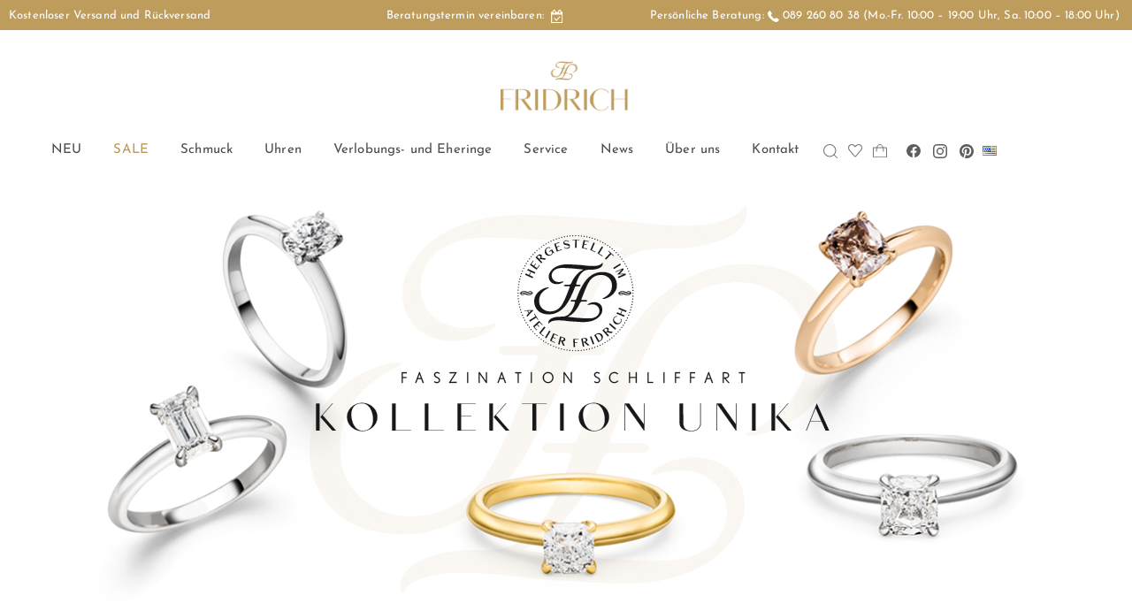

--- FILE ---
content_type: text/html; charset=UTF-8
request_url: https://fridrich.de/kollektion-unika-die-schliffarten-sind-die-stars/
body_size: 48756
content:
<!DOCTYPE html>
<html lang="de-DE" itemscope itemtype="//schema.org/WebPage">
<head>
    <meta charset="UTF-8">
    <link rel="profile" href="//gmpg.org/xfn/11">
    <meta name="apple-mobile-web-app-capable" content="yes" />
    <meta name="facebook-domain-verification" content="3o5vz64clkpd4bq6wsn7pup8s0clpu" />
    <meta name='robots' content='index, follow, max-image-preview:large, max-snippet:-1, max-video-preview:-1' />
	<style>img:is([sizes="auto" i], [sizes^="auto," i]) { contain-intrinsic-size: 3000px 1500px }</style>
	
<!-- Google Tag Manager for WordPress by gtm4wp.com -->
<script data-cfasync="false" data-pagespeed-no-defer>
	var gtm4wp_datalayer_name = "dataLayer";
	var dataLayer = dataLayer || [];
	const gtm4wp_use_sku_instead = false;
	const gtm4wp_currency = 'EUR';
	const gtm4wp_product_per_impression = 1;
	const gtm4wp_clear_ecommerce = false;
	const gtm4wp_datalayer_max_timeout = 2000;
</script>
<!-- End Google Tag Manager for WordPress by gtm4wp.com --><link rel="pingback" href="https://fridrich.de/xmlrpc.php">
<meta name="viewport" content="width=device-width, initial-scale=1.0"><meta name="apple-mobile-web-app-capable" content="yes">
	<!-- This site is optimized with the Yoast SEO Premium plugin v20.11 (Yoast SEO v26.7) - https://yoast.com/wordpress/plugins/seo/ -->
	<title>Faszination Schliffart I Kollektion Unika bei Juwelier Fridrich</title>
	<meta name="description" content="Bei der Kollektion Unika aus dem Atelier Fridrich stehen die Schliffarten im Mittelpunkt. Jetzt entdecken." />
	<link rel="canonical" href="https://fridrich.de/kollektion-unika-die-schliffarten-sind-die-stars/" />
	<meta property="og:locale" content="de_DE" />
	<meta property="og:type" content="article" />
	<meta property="og:title" content="Kollektion Unika: Die Schliffarten sind die Stars" />
	<meta property="og:description" content="Bei der Kollektion Unika aus dem Atelier Fridrich stehen die Schliffarten im Mittelpunkt. Jetzt entdecken." />
	<meta property="og:url" content="https://fridrich.de/kollektion-unika-die-schliffarten-sind-die-stars/" />
	<meta property="og:site_name" content="Juwelier Fridrich" />
	<meta property="article:published_time" content="2022-12-14T09:03:42+00:00" />
	<meta property="article:modified_time" content="2023-05-05T10:21:06+00:00" />
	<meta property="og:image" content="https://fridrich.de/wp-content/uploads/2022/12/Fridrich_Unika_1280x500.jpg" />
	<meta property="og:image:width" content="1280" />
	<meta property="og:image:height" content="500" />
	<meta property="og:image:type" content="image/jpeg" />
	<meta name="author" content="untitled-admin" />
	<meta name="twitter:card" content="summary_large_image" />
	<meta name="twitter:label1" content="Verfasst von" />
	<meta name="twitter:data1" content="untitled-admin" />
	<meta name="twitter:label2" content="Geschätzte Lesezeit" />
	<meta name="twitter:data2" content="4 Minuten" />
	<script type="application/ld+json" class="yoast-schema-graph">{"@context":"https://schema.org","@graph":[{"@type":"Article","@id":"https://fridrich.de/kollektion-unika-die-schliffarten-sind-die-stars/#article","isPartOf":{"@id":"https://fridrich.de/kollektion-unika-die-schliffarten-sind-die-stars/"},"author":{"name":"untitled-admin","@id":"https://fridrich.de/#/schema/person/c819111d2f4478670be41ad9958a15ae"},"headline":"Kollektion Unika: Die Schliffarten sind die Stars","datePublished":"2022-12-14T09:03:42+00:00","dateModified":"2023-05-05T10:21:06+00:00","mainEntityOfPage":{"@id":"https://fridrich.de/kollektion-unika-die-schliffarten-sind-die-stars/"},"wordCount":356,"publisher":{"@id":"https://fridrich.de/#organization"},"image":{"@id":"https://fridrich.de/kollektion-unika-die-schliffarten-sind-die-stars/#primaryimage"},"thumbnailUrl":"https://fridrich.de/wp-content/uploads/2022/12/Fridrich_Unika_1280x500.jpg","keywords":["Unika"],"articleSection":["Atelier Fridrich","Schmuck"],"inLanguage":"de"},{"@type":"WebPage","@id":"https://fridrich.de/kollektion-unika-die-schliffarten-sind-die-stars/","url":"https://fridrich.de/kollektion-unika-die-schliffarten-sind-die-stars/","name":"Faszination Schliffart I Kollektion Unika bei Juwelier Fridrich","isPartOf":{"@id":"https://fridrich.de/#website"},"primaryImageOfPage":{"@id":"https://fridrich.de/kollektion-unika-die-schliffarten-sind-die-stars/#primaryimage"},"image":{"@id":"https://fridrich.de/kollektion-unika-die-schliffarten-sind-die-stars/#primaryimage"},"thumbnailUrl":"https://fridrich.de/wp-content/uploads/2022/12/Fridrich_Unika_1280x500.jpg","datePublished":"2022-12-14T09:03:42+00:00","dateModified":"2023-05-05T10:21:06+00:00","description":"Bei der Kollektion Unika aus dem Atelier Fridrich stehen die Schliffarten im Mittelpunkt. Jetzt entdecken.","breadcrumb":{"@id":"https://fridrich.de/kollektion-unika-die-schliffarten-sind-die-stars/#breadcrumb"},"inLanguage":"de","potentialAction":[{"@type":"ReadAction","target":["https://fridrich.de/kollektion-unika-die-schliffarten-sind-die-stars/"]}]},{"@type":"ImageObject","inLanguage":"de","@id":"https://fridrich.de/kollektion-unika-die-schliffarten-sind-die-stars/#primaryimage","url":"https://fridrich.de/wp-content/uploads/2022/12/Fridrich_Unika_1280x500.jpg","contentUrl":"https://fridrich.de/wp-content/uploads/2022/12/Fridrich_Unika_1280x500.jpg","width":1280,"height":500},{"@type":"BreadcrumbList","@id":"https://fridrich.de/kollektion-unika-die-schliffarten-sind-die-stars/#breadcrumb","itemListElement":[{"@type":"ListItem","position":1,"name":"Home","item":"https://fridrich.de/"},{"@type":"ListItem","position":2,"name":"Kollektion Unika: Die Schliffarten sind die Stars"}]},{"@type":"WebSite","@id":"https://fridrich.de/#website","url":"https://fridrich.de/","name":"Juwelier Fridrich","description":"Juwelier seit 1864","publisher":{"@id":"https://fridrich.de/#organization"},"potentialAction":[{"@type":"SearchAction","target":{"@type":"EntryPoint","urlTemplate":"https://fridrich.de/?s={search_term_string}"},"query-input":{"@type":"PropertyValueSpecification","valueRequired":true,"valueName":"search_term_string"}}],"inLanguage":"de"},{"@type":"Organization","@id":"https://fridrich.de/#organization","name":"Juwelier Fridrich","url":"https://fridrich.de/","logo":{"@type":"ImageObject","inLanguage":"de","@id":"https://fridrich.de/#/schema/logo/image/","url":"https://fridrich.de/wp-content/uploads/2021/05/Fridrich_Logo_Web.png","contentUrl":"https://fridrich.de/wp-content/uploads/2021/05/Fridrich_Logo_Web.png","width":330,"height":166,"caption":"Juwelier Fridrich"},"image":{"@id":"https://fridrich.de/#/schema/logo/image/"}},{"@type":"Person","@id":"https://fridrich.de/#/schema/person/c819111d2f4478670be41ad9958a15ae","name":"untitled-admin","image":{"@type":"ImageObject","inLanguage":"de","@id":"https://fridrich.de/#/schema/person/image/","url":"https://secure.gravatar.com/avatar/aceb10d10c6f5c304ce7a869c099a9fd9e01be6da825ecf2df3d5e388e6e12ef?s=96&d=mm&r=g","contentUrl":"https://secure.gravatar.com/avatar/aceb10d10c6f5c304ce7a869c099a9fd9e01be6da825ecf2df3d5e388e6e12ef?s=96&d=mm&r=g","caption":"untitled-admin"},"url":"https://fridrich.de/author/untitled-admin/"}]}</script>
	<!-- / Yoast SEO Premium plugin. -->


<script type='application/javascript'  id='pys-version-script'>console.log('PixelYourSite Free version 11.1.3');</script>
<link rel="alternate" type="application/rss+xml" title="Juwelier Fridrich &raquo; Feed" href="https://fridrich.de/feed/" />
<link rel="alternate" type="application/rss+xml" title="Juwelier Fridrich &raquo; Kommentar-Feed" href="https://fridrich.de/comments/feed/" />
<link rel="alternate" type="application/rss+xml" title="Juwelier Fridrich &raquo; Kollektion Unika: Die Schliffarten sind die Stars-Kommentar-Feed" href="https://fridrich.de/kollektion-unika-die-schliffarten-sind-die-stars/feed/" />
<script type="text/javascript">
/* <![CDATA[ */
window._wpemojiSettings = {"baseUrl":"https:\/\/s.w.org\/images\/core\/emoji\/16.0.1\/72x72\/","ext":".png","svgUrl":"https:\/\/s.w.org\/images\/core\/emoji\/16.0.1\/svg\/","svgExt":".svg","source":{"concatemoji":"https:\/\/fridrich.de\/wp-includes\/js\/wp-emoji-release.min.js?ver=6.8.3"}};
/*! This file is auto-generated */
!function(s,n){var o,i,e;function c(e){try{var t={supportTests:e,timestamp:(new Date).valueOf()};sessionStorage.setItem(o,JSON.stringify(t))}catch(e){}}function p(e,t,n){e.clearRect(0,0,e.canvas.width,e.canvas.height),e.fillText(t,0,0);var t=new Uint32Array(e.getImageData(0,0,e.canvas.width,e.canvas.height).data),a=(e.clearRect(0,0,e.canvas.width,e.canvas.height),e.fillText(n,0,0),new Uint32Array(e.getImageData(0,0,e.canvas.width,e.canvas.height).data));return t.every(function(e,t){return e===a[t]})}function u(e,t){e.clearRect(0,0,e.canvas.width,e.canvas.height),e.fillText(t,0,0);for(var n=e.getImageData(16,16,1,1),a=0;a<n.data.length;a++)if(0!==n.data[a])return!1;return!0}function f(e,t,n,a){switch(t){case"flag":return n(e,"\ud83c\udff3\ufe0f\u200d\u26a7\ufe0f","\ud83c\udff3\ufe0f\u200b\u26a7\ufe0f")?!1:!n(e,"\ud83c\udde8\ud83c\uddf6","\ud83c\udde8\u200b\ud83c\uddf6")&&!n(e,"\ud83c\udff4\udb40\udc67\udb40\udc62\udb40\udc65\udb40\udc6e\udb40\udc67\udb40\udc7f","\ud83c\udff4\u200b\udb40\udc67\u200b\udb40\udc62\u200b\udb40\udc65\u200b\udb40\udc6e\u200b\udb40\udc67\u200b\udb40\udc7f");case"emoji":return!a(e,"\ud83e\udedf")}return!1}function g(e,t,n,a){var r="undefined"!=typeof WorkerGlobalScope&&self instanceof WorkerGlobalScope?new OffscreenCanvas(300,150):s.createElement("canvas"),o=r.getContext("2d",{willReadFrequently:!0}),i=(o.textBaseline="top",o.font="600 32px Arial",{});return e.forEach(function(e){i[e]=t(o,e,n,a)}),i}function t(e){var t=s.createElement("script");t.src=e,t.defer=!0,s.head.appendChild(t)}"undefined"!=typeof Promise&&(o="wpEmojiSettingsSupports",i=["flag","emoji"],n.supports={everything:!0,everythingExceptFlag:!0},e=new Promise(function(e){s.addEventListener("DOMContentLoaded",e,{once:!0})}),new Promise(function(t){var n=function(){try{var e=JSON.parse(sessionStorage.getItem(o));if("object"==typeof e&&"number"==typeof e.timestamp&&(new Date).valueOf()<e.timestamp+604800&&"object"==typeof e.supportTests)return e.supportTests}catch(e){}return null}();if(!n){if("undefined"!=typeof Worker&&"undefined"!=typeof OffscreenCanvas&&"undefined"!=typeof URL&&URL.createObjectURL&&"undefined"!=typeof Blob)try{var e="postMessage("+g.toString()+"("+[JSON.stringify(i),f.toString(),p.toString(),u.toString()].join(",")+"));",a=new Blob([e],{type:"text/javascript"}),r=new Worker(URL.createObjectURL(a),{name:"wpTestEmojiSupports"});return void(r.onmessage=function(e){c(n=e.data),r.terminate(),t(n)})}catch(e){}c(n=g(i,f,p,u))}t(n)}).then(function(e){for(var t in e)n.supports[t]=e[t],n.supports.everything=n.supports.everything&&n.supports[t],"flag"!==t&&(n.supports.everythingExceptFlag=n.supports.everythingExceptFlag&&n.supports[t]);n.supports.everythingExceptFlag=n.supports.everythingExceptFlag&&!n.supports.flag,n.DOMReady=!1,n.readyCallback=function(){n.DOMReady=!0}}).then(function(){return e}).then(function(){var e;n.supports.everything||(n.readyCallback(),(e=n.source||{}).concatemoji?t(e.concatemoji):e.wpemoji&&e.twemoji&&(t(e.twemoji),t(e.wpemoji)))}))}((window,document),window._wpemojiSettings);
/* ]]> */
</script>
<link rel='stylesheet' id='sbi_styles-css' href='https://fridrich.de/wp-content/plugins/instagram-feed/css/sbi-styles.min.css?ver=6.9.1' type='text/css' media='all' />
<style id='wp-emoji-styles-inline-css' type='text/css'>

	img.wp-smiley, img.emoji {
		display: inline !important;
		border: none !important;
		box-shadow: none !important;
		height: 1em !important;
		width: 1em !important;
		margin: 0 0.07em !important;
		vertical-align: -0.1em !important;
		background: none !important;
		padding: 0 !important;
	}
</style>
<style id='classic-theme-styles-inline-css' type='text/css'>
/*! This file is auto-generated */
.wp-block-button__link{color:#fff;background-color:#32373c;border-radius:9999px;box-shadow:none;text-decoration:none;padding:calc(.667em + 2px) calc(1.333em + 2px);font-size:1.125em}.wp-block-file__button{background:#32373c;color:#fff;text-decoration:none}
</style>
<style id='global-styles-inline-css' type='text/css'>
:root{--wp--preset--aspect-ratio--square: 1;--wp--preset--aspect-ratio--4-3: 4/3;--wp--preset--aspect-ratio--3-4: 3/4;--wp--preset--aspect-ratio--3-2: 3/2;--wp--preset--aspect-ratio--2-3: 2/3;--wp--preset--aspect-ratio--16-9: 16/9;--wp--preset--aspect-ratio--9-16: 9/16;--wp--preset--color--black: #000000;--wp--preset--color--cyan-bluish-gray: #abb8c3;--wp--preset--color--white: #ffffff;--wp--preset--color--pale-pink: #f78da7;--wp--preset--color--vivid-red: #cf2e2e;--wp--preset--color--luminous-vivid-orange: #ff6900;--wp--preset--color--luminous-vivid-amber: #fcb900;--wp--preset--color--light-green-cyan: #7bdcb5;--wp--preset--color--vivid-green-cyan: #00d084;--wp--preset--color--pale-cyan-blue: #8ed1fc;--wp--preset--color--vivid-cyan-blue: #0693e3;--wp--preset--color--vivid-purple: #9b51e0;--wp--preset--color--skudmart-theme-primary: #4241FF;--wp--preset--color--skudmart-theme-secondary: #212121;--wp--preset--color--strong-magenta: #a156b4;--wp--preset--color--light-grayish-magenta: #d0a5db;--wp--preset--color--very-light-gray: #eee;--wp--preset--color--very-dark-gray: #444;--wp--preset--gradient--vivid-cyan-blue-to-vivid-purple: linear-gradient(135deg,rgba(6,147,227,1) 0%,rgb(155,81,224) 100%);--wp--preset--gradient--light-green-cyan-to-vivid-green-cyan: linear-gradient(135deg,rgb(122,220,180) 0%,rgb(0,208,130) 100%);--wp--preset--gradient--luminous-vivid-amber-to-luminous-vivid-orange: linear-gradient(135deg,rgba(252,185,0,1) 0%,rgba(255,105,0,1) 100%);--wp--preset--gradient--luminous-vivid-orange-to-vivid-red: linear-gradient(135deg,rgba(255,105,0,1) 0%,rgb(207,46,46) 100%);--wp--preset--gradient--very-light-gray-to-cyan-bluish-gray: linear-gradient(135deg,rgb(238,238,238) 0%,rgb(169,184,195) 100%);--wp--preset--gradient--cool-to-warm-spectrum: linear-gradient(135deg,rgb(74,234,220) 0%,rgb(151,120,209) 20%,rgb(207,42,186) 40%,rgb(238,44,130) 60%,rgb(251,105,98) 80%,rgb(254,248,76) 100%);--wp--preset--gradient--blush-light-purple: linear-gradient(135deg,rgb(255,206,236) 0%,rgb(152,150,240) 100%);--wp--preset--gradient--blush-bordeaux: linear-gradient(135deg,rgb(254,205,165) 0%,rgb(254,45,45) 50%,rgb(107,0,62) 100%);--wp--preset--gradient--luminous-dusk: linear-gradient(135deg,rgb(255,203,112) 0%,rgb(199,81,192) 50%,rgb(65,88,208) 100%);--wp--preset--gradient--pale-ocean: linear-gradient(135deg,rgb(255,245,203) 0%,rgb(182,227,212) 50%,rgb(51,167,181) 100%);--wp--preset--gradient--electric-grass: linear-gradient(135deg,rgb(202,248,128) 0%,rgb(113,206,126) 100%);--wp--preset--gradient--midnight: linear-gradient(135deg,rgb(2,3,129) 0%,rgb(40,116,252) 100%);--wp--preset--font-size--small: 13px;--wp--preset--font-size--medium: 20px;--wp--preset--font-size--large: 36px;--wp--preset--font-size--x-large: 42px;--wp--preset--spacing--20: 0.44rem;--wp--preset--spacing--30: 0.67rem;--wp--preset--spacing--40: 1rem;--wp--preset--spacing--50: 1.5rem;--wp--preset--spacing--60: 2.25rem;--wp--preset--spacing--70: 3.38rem;--wp--preset--spacing--80: 5.06rem;--wp--preset--shadow--natural: 6px 6px 9px rgba(0, 0, 0, 0.2);--wp--preset--shadow--deep: 12px 12px 50px rgba(0, 0, 0, 0.4);--wp--preset--shadow--sharp: 6px 6px 0px rgba(0, 0, 0, 0.2);--wp--preset--shadow--outlined: 6px 6px 0px -3px rgba(255, 255, 255, 1), 6px 6px rgba(0, 0, 0, 1);--wp--preset--shadow--crisp: 6px 6px 0px rgba(0, 0, 0, 1);}:where(.is-layout-flex){gap: 0.5em;}:where(.is-layout-grid){gap: 0.5em;}body .is-layout-flex{display: flex;}.is-layout-flex{flex-wrap: wrap;align-items: center;}.is-layout-flex > :is(*, div){margin: 0;}body .is-layout-grid{display: grid;}.is-layout-grid > :is(*, div){margin: 0;}:where(.wp-block-columns.is-layout-flex){gap: 2em;}:where(.wp-block-columns.is-layout-grid){gap: 2em;}:where(.wp-block-post-template.is-layout-flex){gap: 1.25em;}:where(.wp-block-post-template.is-layout-grid){gap: 1.25em;}.has-black-color{color: var(--wp--preset--color--black) !important;}.has-cyan-bluish-gray-color{color: var(--wp--preset--color--cyan-bluish-gray) !important;}.has-white-color{color: var(--wp--preset--color--white) !important;}.has-pale-pink-color{color: var(--wp--preset--color--pale-pink) !important;}.has-vivid-red-color{color: var(--wp--preset--color--vivid-red) !important;}.has-luminous-vivid-orange-color{color: var(--wp--preset--color--luminous-vivid-orange) !important;}.has-luminous-vivid-amber-color{color: var(--wp--preset--color--luminous-vivid-amber) !important;}.has-light-green-cyan-color{color: var(--wp--preset--color--light-green-cyan) !important;}.has-vivid-green-cyan-color{color: var(--wp--preset--color--vivid-green-cyan) !important;}.has-pale-cyan-blue-color{color: var(--wp--preset--color--pale-cyan-blue) !important;}.has-vivid-cyan-blue-color{color: var(--wp--preset--color--vivid-cyan-blue) !important;}.has-vivid-purple-color{color: var(--wp--preset--color--vivid-purple) !important;}.has-black-background-color{background-color: var(--wp--preset--color--black) !important;}.has-cyan-bluish-gray-background-color{background-color: var(--wp--preset--color--cyan-bluish-gray) !important;}.has-white-background-color{background-color: var(--wp--preset--color--white) !important;}.has-pale-pink-background-color{background-color: var(--wp--preset--color--pale-pink) !important;}.has-vivid-red-background-color{background-color: var(--wp--preset--color--vivid-red) !important;}.has-luminous-vivid-orange-background-color{background-color: var(--wp--preset--color--luminous-vivid-orange) !important;}.has-luminous-vivid-amber-background-color{background-color: var(--wp--preset--color--luminous-vivid-amber) !important;}.has-light-green-cyan-background-color{background-color: var(--wp--preset--color--light-green-cyan) !important;}.has-vivid-green-cyan-background-color{background-color: var(--wp--preset--color--vivid-green-cyan) !important;}.has-pale-cyan-blue-background-color{background-color: var(--wp--preset--color--pale-cyan-blue) !important;}.has-vivid-cyan-blue-background-color{background-color: var(--wp--preset--color--vivid-cyan-blue) !important;}.has-vivid-purple-background-color{background-color: var(--wp--preset--color--vivid-purple) !important;}.has-black-border-color{border-color: var(--wp--preset--color--black) !important;}.has-cyan-bluish-gray-border-color{border-color: var(--wp--preset--color--cyan-bluish-gray) !important;}.has-white-border-color{border-color: var(--wp--preset--color--white) !important;}.has-pale-pink-border-color{border-color: var(--wp--preset--color--pale-pink) !important;}.has-vivid-red-border-color{border-color: var(--wp--preset--color--vivid-red) !important;}.has-luminous-vivid-orange-border-color{border-color: var(--wp--preset--color--luminous-vivid-orange) !important;}.has-luminous-vivid-amber-border-color{border-color: var(--wp--preset--color--luminous-vivid-amber) !important;}.has-light-green-cyan-border-color{border-color: var(--wp--preset--color--light-green-cyan) !important;}.has-vivid-green-cyan-border-color{border-color: var(--wp--preset--color--vivid-green-cyan) !important;}.has-pale-cyan-blue-border-color{border-color: var(--wp--preset--color--pale-cyan-blue) !important;}.has-vivid-cyan-blue-border-color{border-color: var(--wp--preset--color--vivid-cyan-blue) !important;}.has-vivid-purple-border-color{border-color: var(--wp--preset--color--vivid-purple) !important;}.has-vivid-cyan-blue-to-vivid-purple-gradient-background{background: var(--wp--preset--gradient--vivid-cyan-blue-to-vivid-purple) !important;}.has-light-green-cyan-to-vivid-green-cyan-gradient-background{background: var(--wp--preset--gradient--light-green-cyan-to-vivid-green-cyan) !important;}.has-luminous-vivid-amber-to-luminous-vivid-orange-gradient-background{background: var(--wp--preset--gradient--luminous-vivid-amber-to-luminous-vivid-orange) !important;}.has-luminous-vivid-orange-to-vivid-red-gradient-background{background: var(--wp--preset--gradient--luminous-vivid-orange-to-vivid-red) !important;}.has-very-light-gray-to-cyan-bluish-gray-gradient-background{background: var(--wp--preset--gradient--very-light-gray-to-cyan-bluish-gray) !important;}.has-cool-to-warm-spectrum-gradient-background{background: var(--wp--preset--gradient--cool-to-warm-spectrum) !important;}.has-blush-light-purple-gradient-background{background: var(--wp--preset--gradient--blush-light-purple) !important;}.has-blush-bordeaux-gradient-background{background: var(--wp--preset--gradient--blush-bordeaux) !important;}.has-luminous-dusk-gradient-background{background: var(--wp--preset--gradient--luminous-dusk) !important;}.has-pale-ocean-gradient-background{background: var(--wp--preset--gradient--pale-ocean) !important;}.has-electric-grass-gradient-background{background: var(--wp--preset--gradient--electric-grass) !important;}.has-midnight-gradient-background{background: var(--wp--preset--gradient--midnight) !important;}.has-small-font-size{font-size: var(--wp--preset--font-size--small) !important;}.has-medium-font-size{font-size: var(--wp--preset--font-size--medium) !important;}.has-large-font-size{font-size: var(--wp--preset--font-size--large) !important;}.has-x-large-font-size{font-size: var(--wp--preset--font-size--x-large) !important;}
:where(.wp-block-post-template.is-layout-flex){gap: 1.25em;}:where(.wp-block-post-template.is-layout-grid){gap: 1.25em;}
:where(.wp-block-columns.is-layout-flex){gap: 2em;}:where(.wp-block-columns.is-layout-grid){gap: 2em;}
:root :where(.wp-block-pullquote){font-size: 1.5em;line-height: 1.6;}
</style>
<link rel='stylesheet' id='f12-cf7-captcha-style-css' href='https://fridrich.de/wp-content/plugins/captcha-for-contact-form-7/core/assets/f12-cf7-captcha.css?ver=6.8.3' type='text/css' media='all' />
<link rel='stylesheet' id='maincss-css' href='https://fridrich.de/wp-content/plugins/math-captcha-for-elementor-forms//assets/css/main.css?ver=6.8.3' type='text/css' media='all' />
<link rel='stylesheet' id='utbp-style-css' href='https://fridrich.de/wp-content/plugins/untitled-tudor-brand-page/css/style.css?ver=6.8.3' type='text/css' media='all' />
<link rel='stylesheet' id='uva-woo-filter-css' href='https://fridrich.de/wp-content/plugins/untitled-verlag-woo-filter/assets/public/css/uva-woo-filter.css?ver=1.0.0' type='text/css' media='all' />
<style id='woocommerce-inline-inline-css' type='text/css'>
.woocommerce form .form-row .required { visibility: visible; }
</style>
<link rel='stylesheet' id='brands-styles-css' href='https://fridrich.de/wp-content/plugins/woocommerce/assets/css/brands.css?ver=10.3.7' type='text/css' media='all' />
<link rel='stylesheet' id='skudmart-font-lastudioicon-css' href='https://fridrich.de/wp-content/themes/skudmart/assets/css/lastudioicon.min.css?ver=1.2.6' type='text/css' media='all' />
<link rel='stylesheet' id='skudmart-extra-elementor-css' href='https://fridrich.de/wp-content/themes/skudmart/assets/css/lastudio-elements.min.css?ver=1.2.6' type='text/css' media='all' />
<link rel='stylesheet' id='skudmart-theme-css' href='https://fridrich.de/wp-content/themes/skudmart/style.min.css?ver=1.2.6' type='text/css' media='all' />
<link rel='stylesheet' id='skudmart-woocommerce-css' href='https://fridrich.de/wp-content/themes/skudmart/assets/css/woocommerce.min.css?ver=1.2.6' type='text/css' media='all' />
<style id='skudmart-woocommerce-inline-css' type='text/css'>
.lds-ripple{display:inline-block;position:relative;width:64px;height:64px}.lds-ripple div{position:absolute;border:4px solid #fff;opacity:1;border-radius:50%;animation:lds-ripple 1s cubic-bezier(0,0.2,0.8,1) infinite}.lds-ripple div:nth-child(2){animation-delay:-0.5s}@keyframes lds-ripple{0%{top:28px;left:28px;width:0;height:0;opacity:1}100%{top:-1px;left:-1px;width:58px;height:58px;opacity:0}}.site-loading .la-image-loading{opacity:1;visibility:visible}.la-image-loading.spinner-custom .content{width:100px;margin-top:-50px;height:100px;margin-left:-50px;text-align:center}.la-image-loading.spinner-custom .content img{width:auto;margin:0 auto}.site-loading #outer-wrap.site{opacity:0;transition:all .3s ease-in-out}#outer-wrap.site{opacity:1}.la-image-loading{opacity:0;position:fixed;z-index:999999;left:0;top:0;right:0;bottom:0;background:#fff;overflow:hidden;transition:all .3s ease-in-out;-webkit-transition:all .3s ease-in-out;visibility:hidden}.la-image-loading .content{position:absolute;width:50px;height:50px;top:50%;left:50%;margin-left:-25px;margin-top:-25px}.la-loader.spinner1{width:40px;height:40px;margin:5px;display:block;box-shadow:0 0 20px 0 rgba(0,0,0,0.15);-webkit-box-shadow:0 0 20px 0 rgba(0,0,0,0.15);-webkit-animation:la-rotateplane 1.2s infinite ease-in-out;animation:la-rotateplane 1.2s infinite ease-in-out;border-radius:3px;-moz-border-radius:3px;-webkit-border-radius:3px}.la-loader.spinner2{width:40px;height:40px;margin:5px;box-shadow:0 0 20px 0 rgba(0,0,0,0.15);-webkit-box-shadow:0 0 20px 0 rgba(0,0,0,0.15);border-radius:100%;-webkit-animation:la-scaleout 1.0s infinite ease-in-out;animation:la-scaleout 1.0s infinite ease-in-out}.la-loader.spinner3{margin:15px 0 0 -10px;width:70px;text-align:center}.la-loader.spinner3 [class*="bounce"]{width:18px;height:18px;box-shadow:0 0 20px 0 rgba(0,0,0,0.15);-webkit-box-shadow:0 0 20px 0 rgba(0,0,0,0.15);border-radius:100%;display:inline-block;-webkit-animation:la-bouncedelay 1.4s infinite ease-in-out;animation:la-bouncedelay 1.4s infinite ease-in-out;-webkit-animation-fill-mode:both;animation-fill-mode:both}.la-loader.spinner3 .bounce1{-webkit-animation-delay:-.32s;animation-delay:-.32s}.la-loader.spinner3 .bounce2{-webkit-animation-delay:-.16s;animation-delay:-.16s}.la-loader.spinner4{margin:5px;width:40px;height:40px;text-align:center;-webkit-animation:la-rotate 2.0s infinite linear;animation:la-rotate 2.0s infinite linear}.la-loader.spinner4 [class*="dot"]{width:60%;height:60%;display:inline-block;position:absolute;top:0;border-radius:100%;-webkit-animation:la-bounce 2.0s infinite ease-in-out;animation:la-bounce 2.0s infinite ease-in-out;box-shadow:0 0 20px 0 rgba(0,0,0,0.15);-webkit-box-shadow:0 0 20px 0 rgba(0,0,0,0.15)}.la-loader.spinner4 .dot2{top:auto;bottom:0;-webkit-animation-delay:-1.0s;animation-delay:-1.0s}.la-loader.spinner5{margin:5px;width:40px;height:40px}.la-loader.spinner5 div{width:33%;height:33%;float:left;-webkit-animation:la-cubeGridScaleDelay 1.3s infinite ease-in-out;animation:la-cubeGridScaleDelay 1.3s infinite ease-in-out}.la-loader.spinner5 div:nth-child(1),.la-loader.spinner5 div:nth-child(5),.la-loader.spinner5 div:nth-child(9){-webkit-animation-delay:.2s;animation-delay:.2s}.la-loader.spinner5 div:nth-child(2),.la-loader.spinner5 div:nth-child(6){-webkit-animation-delay:.3s;animation-delay:.3s}.la-loader.spinner5 div:nth-child(3){-webkit-animation-delay:.4s;animation-delay:.4s}.la-loader.spinner5 div:nth-child(4),.la-loader.spinner5 div:nth-child(8){-webkit-animation-delay:.1s;animation-delay:.1s}.la-loader.spinner5 div:nth-child(7){-webkit-animation-delay:0s;animation-delay:0s}@-webkit-keyframes la-rotateplane{0%{-webkit-transform:perspective(120px)}50%{-webkit-transform:perspective(120px) rotateY(180deg)}100%{-webkit-transform:perspective(120px) rotateY(180deg) rotateX(180deg)}}@keyframes la-rotateplane{0%{transform:perspective(120px) rotateX(0deg) rotateY(0deg)}50%{transform:perspective(120px) rotateX(-180.1deg) rotateY(0deg)}100%{transform:perspective(120px) rotateX(-180deg) rotateY(-179.9deg)}}@-webkit-keyframes la-scaleout{0%{-webkit-transform:scale(0)}100%{-webkit-transform:scale(1);opacity:0}}@keyframes la-scaleout{0%{transform:scale(0);-webkit-transform:scale(0)}100%{transform:scale(1);-webkit-transform:scale(1);opacity:0}}@-webkit-keyframes la-bouncedelay{0%,80%,100%{-webkit-transform:scale(0)}40%{-webkit-transform:scale(1)}}@keyframes la-bouncedelay{0%,80%,100%{transform:scale(0)}40%{transform:scale(1)}}@-webkit-keyframes la-rotate{100%{-webkit-transform:rotate(360deg)}}@keyframes la-rotate{100%{transform:rotate(360deg);-webkit-transform:rotate(360deg)}}@-webkit-keyframes la-bounce{0%,100%{-webkit-transform:scale(0)}50%{-webkit-transform:scale(1)}}@keyframes la-bounce{0%,100%{transform:scale(0)}50%{transform:scale(1)}}@-webkit-keyframes la-cubeGridScaleDelay{0%{-webkit-transform:scale3d(1,1,1)}35%{-webkit-transform:scale3d(0,0,1)}70%{-webkit-transform:scale3d(1,1,1)}100%{-webkit-transform:scale3d(1,1,1)}}@keyframes la-cubeGridScaleDelay{0%{transform:scale3d(1,1,1)}35%{transform:scale3d(0,0,1)}70%{transform:scale3d(1,1,1)}100%{transform:scale3d(1,1,1)}}.la-loader.spinner1,.la-loader.spinner2,.la-loader.spinner3 [class*="bounce"],.la-loader.spinner4 [class*="dot"],.la-loader.spinner5 div{background-color:#D2A35C}@media(min-width:600px){body.enable-footer-bars{padding-bottom:0}.footer-handheld-footer-bar{opacity:0 !important;visibility:hidden !important}}.section-page-header{background-color:#F9F9F9}.section-page-header .page-title{color:#1d1d1d}.section-page-header{color:#1d1d1d}.section-page-header a{color:#1d1d1d}.section-page-header a:hover{color:#D2A35C}.section-page-header .page-header-inner{padding-top:40px;padding-bottom:40px}@media (min-width:600px){.section-page-header .page-header-inner{padding-top:40px;padding-bottom:40px}}@media (min-width:800px){.section-page-header .page-header-inner{padding-top:50px;padding-bottom:50px}}.la-ajax-searchform.searching .search-form .search-button:before{border-top-color:#D2A35C;border-bottom-color:#D2A35C}.pagination_ajax_loadmore a:hover{background-color:#D2A35C;color:#fff}.tparrows.arrow-01:hover{background-color:#D2A35C}.lastudio-carousel .lastudio-arrow{color:#D2A35C;border-color:#D2A35C}.lastudio-carousel .lastudio-arrow:hover{background-color:#D2A35C;border-color:#D2A35C;color:#fff}.la-isotope-loading span{box-shadow:2px 2px 1px #D2A35C}table th,table td{border-color:#ebebeb}.gallery-caption{color:#1d1d1d}a:hover{color:#D2A35C}a.light:hover{color:#D2A35C}blockquote{border-color:#1d1d1d}hr{border-color:#ebebeb}form input[type="text"],form input[type="password"],form input[type="email"],form input[type="url"],form input[type="date"],form input[type="month"],form input[type="time"],form input[type="datetime"],form input[type="datetime-local"],form input[type="week"],form input[type="number"],form input[type="search"],form input[type="tel"],form input[type="color"],form select,form textarea{color:#1d1d1d;border-color:#ebebeb}form input:not([type]){border-color:#ebebeb}select{border-color:#ebebeb}form legend{border-color:#ebebeb}input[type="button"],input[type="reset"],input[type="submit"],button[type="submit"],.button{background-color:#1d1d1d}input[type="button"]:hover,input[type="reset"]:hover,input[type="submit"]:hover,button[type="submit"]:hover,.button:hover{background-color:#D2A35C;border-color:#D2A35C}.lahb-wrap .lahb-nav-wrap .menu li.current ul li a:hover,.lahb-wrap .lahb-nav-wrap .menu ul.sub-menu li.current >a,.lahb-wrap .lahb-nav-wrap .menu ul li.menu-item:hover >a{color:#D2A35C}.lahb-nav-wrap .menu >li.current >a{color:#D2A35C}.lahb-modal-login #user-logged .author-avatar img{border-color:#D2A35C}.la-sharing-single-posts .social--sharing{color:#1d1d1d}.section-related-posts .related-posts-heading{border-bottom-color:#ebebeb}.widget-title{border-color:#ebebeb}.widget_calendar table #today{background-color:#D2A35C}.widget_recent_entries .pr-item{border-color:#ebebeb}.widget_recent_entries .pr-item--right .post-date{color:#979797}.widget_product_tag_cloud:not(.la_product_tag_cloud) a{border-color:#ebebeb;color:#1d1d1d}.widget_product_tag_cloud:not(.la_product_tag_cloud) .active a,.widget_product_tag_cloud:not(.la_product_tag_cloud) a:hover{border-color:#1d1d1d;background-color:#1d1d1d;color:#fff}.la-pagination ul .page-numbers{color:#1d1d1d}.comments-title,.comment-reply-title{border-color:#ebebeb}.comment-list .comment-container:before{border-color:#ebebeb}.commentlist .comment-text{color:#1d1d1d}.commentlist .woocommerce-review__published-date{color:#979797}.search-form .search-button:hover{color:#D2A35C}.searchform-fly-overlay.searched{color:#1d1d1d}.lastudio-posts .lastudio-more-wrap .lastudio-more{color:#1d1d1d}.lastudio-posts .lastudio-more-wrap .lastudio-more:hover{background-color:#D2A35C;border-color:#D2A35C}.lastudio-posts .post-meta{color:#1d1d1d}.lastudio-advance-carousel-layout-icon .lastudio-carousel__item .lastudio-carousel__item-link:before{background-color:#D2A35C}.lastudio-advance-carousel-layout-icon .lastudio-carousel__item .lastudio-carousel__icon{color:#D2A35C}.lastudio-team-member__item .lastudio-images-layout__link:after{background-color:#D2A35C}.lastudio-team-member__socials .item--social a:hover{background-color:#D2A35C}.preset-type-7.lastudio-team-member .lastudio-team-member__inner-box{color:#979797}.preset-type-7.lastudio-team-member .lastudio-team-member__socials{color:#979797}.preset-type-7.lastudio-team-member .lastudio-team-member__item:hover .lastudio-team-member__inner-box{background-color:#D2A35C}.preset-type-8.lastudio-team-member .item--social a:hover{color:#D2A35C}.playout-grid.preset-type-4 .lastudio-portfolio__button{color:#1d1d1d}.playout-grid.preset-type-4 .lastudio-portfolio__button:hover{background-color:#D2A35C;color:#fff}.playout-grid.preset-type-6 .lastudio-portfolio__item:hover .lastudio-portfolio__button{color:#D2A35C}.playout-grid.preset-type-7 .lastudio-portfolio__item:hover .lastudio-portfolio__button{color:#D2A35C}.post-navigation .blog_pn_nav-meta{color:#979797}.lastudio-portfolio.preset-list-type-1 .lastudio-arrow{color:#1d1d1d}.lastudio-portfolio.preset-list-type-1 .lastudio-arrow:hover{background-color:#1d1d1d;color:#fff}.has-skudmart-theme-primary-color{color:#D2A35C}.has-skudmart-theme-secondary-color{color:#1d1d1d}.has-skudmart-theme-primary-background-color{background-color:#D2A35C}.has-skudmart-theme-secondary-background-color{background-color:#1d1d1d}.select2-container .select2-selection--single{border-color:#ebebeb}.woocommerce-product-rating .woocommerce-review-link{color:#979797}.woocommerce-message .button:hover,.woocommerce-error .button:hover,.woocommerce-info .button:hover{color:#D2A35C}.wc-toolbar .wc-view-toggle button.active{color:#D2A35C}.wc-toolbar .lasf-custom-dropdown button{border-color:#ebebeb}.wc-toolbar .lasf-custom-dropdown ul{border-color:#ebebeb}.wc-toolbar .lasf-custom-dropdown ul li{border-color:#ebebeb}.swatch-wrapper.selected .swatch-anchor{color:#D2A35C}.open-advanced-shop-filter .wc-toolbar-container .btn-advanced-shop-filter{color:#D2A35C}.widget_price_filter .ui-slider .ui-slider-range{background-color:#1d1d1d}.sidebar-inner .product-categories ul{color:#979797}.sidebar-inner .product-categories .current-cat >a,.sidebar-inner .product-categories .active >a{color:#D2A35C}.widget_layered_nav .woocommerce-widget-layered-nav-list li a:before{border-color:#979797}.widget_layered_nav .woocommerce-widget-layered-nav-list li:hover a:before,.widget_layered_nav .woocommerce-widget-layered-nav-list li.chosen a:before{background-color:#D2A35C}.product_item .item--overlay{background-color:#1d1d1d}.woocommerce-product-gallery__actions a:hover{background-color:#1d1d1d}.la-woo-thumbs .la-thumb.slick-current.slick-active{border-color:#D2A35C}.la-woo-thumbs .slick-arrow:hover{color:#D2A35C}.product--summary .single-price-wrapper .price{color:#1d1d1d}.product--summary .product_meta a{color:#D2A35C}.product--summary .social--sharing a:hover{background-color:#D2A35C;border-color:#D2A35C}.wc_tabs_at_bottom .wc-tabs{border-color:#ebebeb}.wc_tabs_at_bottom .wc-tabs li.active >a{color:#1d1d1d}#tab-additional_information table{border-color:#ebebeb}.custom-product-wrap .block_heading--title{border-color:#ebebeb}.entry-summary .add_compare.added,.entry-summary .add_wishlist.added{color:#D2A35C}.entry-summary .add_compare .labtn-text,.entry-summary .add_wishlist .labtn-text{background-color:#1d1d1d;color:#fff}.entry-summary .add_compare .labtn-text:after,.entry-summary .add_wishlist .labtn-text:after{border-top-color:#1d1d1d;opacity:.9}.woocommerce-MyAccount-navigation li:hover a,.woocommerce-MyAccount-navigation li.is-active a{background-color:#D2A35C}p.lost_password{color:#D2A35C}.product_list_widget li .amount{color:#D2A35C}.shop_table.woocommerce-cart-form__contents td.actions:before{border-top-color:#ebebeb}.shop_table td.product-price,.shop_table td.product-subtotal{color:#1d1d1d}.shop_table .product-remove .remove:before{border-color:#ebebeb}.shop_table .product-thumbnail a{border-color:#ebebeb}.cart-collaterals .shipping-calculator-form select,.cart-collaterals .shipping-calculator-form .input-text{border-color:#ebebeb}.cart-collaterals .shipping-calculator-form .select2-container .select2-selection--single{border-color:#ebebeb;background-color:transparent}.cart-collaterals .lasf-extra-cart--coupon .input-text{border-color:#ebebeb}.shop_table.woocommerce-cart-form__contents thead{border-color:#ebebeb}.shop_table.woocommerce-cart-form__contents tr.cart_item{border-left-color:#ebebeb;border-right-color:#ebebeb}.section-checkout-step span.step-name{border-top-color:#ebebeb;border-bottom-color:#ebebeb}.section-checkout-step span.step-name:before,.section-checkout-step span.step-name:after{border-top-color:#ebebeb;border-right-color:#ebebeb}body.woocommerce-cart .section-checkout-step ul li.step-1 .step-name,body.woocommerce-checkout .section-checkout-step ul li.step-2 .step-name,body.woocommerce-cart .section-checkout-step ul li.step-1 .step-name:after,body.woocommerce-checkout .section-checkout-step ul li.step-2 .step-name:after{background-color:#D2A35C}form.woocommerce-checkout .woocommerce-checkout-review-order >h3,form.woocommerce-checkout .woocommerce-billing-fields >h3,form.woocommerce-checkout .woocommerce-shipping-fields >h3{border-bottom-color:#ebebeb}.la_wishlist_table.shop_table.woocommerce-cart-form__contents{border-color:#ebebeb}.lastudio-testimonials.preset-type-3 .lastudio-testimonials__figure:after{color:#D2A35C}.lastudio-posts.preset-grid-4 .post-terms{background-color:#D2A35C}.has-default-404 .default-404-content .button:hover{background-color:#D2A35C;border-color:#D2A35C;color:#fff}/************** DOKAN *****************/body .dokan-orders-content .dokan-orders-area ul.order-statuses-filter{color:inherit}body .dokan-orders-content .dokan-orders-area ul.order-statuses-filter li.active a{color:#D2A35C}.dokan-dashboard-wrap .select2-container .select2-selection--single .select2-selection__rendered,.dokan-dashboard-wrap .select2-container--default .select2-selection--single .select2-selection__placeholder{color:#1d1d1d}body.dokan-dashboard .dokan-dash-sidebar ul.dokan-dashboard-menu li.dokan-common-links a:hover,body.dokan-dashboard .dokan-dash-sidebar ul.dokan-dashboard-menu li:hover,body.dokan-dashboard .dokan-dash-sidebar ul.dokan-dashboard-menu li.active{background-color:#D2A35C}
</style>
<link rel='stylesheet' id='dflip-style-css' href='https://fridrich.de/wp-content/plugins/3d-flipbook-dflip-lite/assets/css/dflip.min.css?ver=2.4.20' type='text/css' media='all' />
<link rel='stylesheet' id='elementor-frontend-css' href='https://fridrich.de/wp-content/uploads/elementor/css/custom-frontend.min.css?ver=1768463699' type='text/css' media='all' />
<style id='elementor-frontend-inline-css' type='text/css'>

				.elementor-widget-woocommerce-checkout-page .woocommerce table.woocommerce-checkout-review-order-table {
				    margin: var(--sections-margin, 24px 0 24px 0);
				    padding: var(--sections-padding, 16px 16px);
				}
				.elementor-widget-woocommerce-checkout-page .woocommerce table.woocommerce-checkout-review-order-table .cart_item td.product-name {
				    padding-right: 20px;
				}
				.elementor-widget-woocommerce-checkout-page .woocommerce .woocommerce-checkout #payment {
					border: none;
					padding: 0;
				}
				.elementor-widget-woocommerce-checkout-page .woocommerce .e-checkout__order_review-2 {
					background: var(--sections-background-color, #ffffff);
				    border-radius: var(--sections-border-radius, 3px);
				    padding: var(--sections-padding, 16px 30px);
				    margin: var(--sections-margin, 0 0 24px 0);
				    border-style: var(--sections-border-type, solid);
				    border-color: var(--sections-border-color, #D5D8DC);
				    border-width: 1px;
				    display: block;
				}
				.elementor-widget-woocommerce-checkout-page .woocommerce-checkout .place-order {
					display: -webkit-box;
					display: -ms-flexbox;
					display: flex;
					-webkit-box-orient: vertical;
					-webkit-box-direction: normal;
					-ms-flex-direction: column;
					flex-direction: column;
					-ms-flex-wrap: wrap;
					flex-wrap: wrap;
					padding: 0;
					margin-bottom: 0;
					margin-top: 1em;
					-webkit-box-align: var(--place-order-title-alignment, stretch);
					-ms-flex-align: var(--place-order-title-alignment, stretch);
					align-items: var(--place-order-title-alignment, stretch); 
				}
				.elementor-widget-woocommerce-checkout-page .woocommerce-checkout #place_order {
					background-color: #5bc0de;
					width: var(--purchase-button-width, auto);
					float: none;
					color: var(--purchase-button-normal-text-color, #ffffff);
					min-height: auto;
					padding: var(--purchase-button-padding, 1em 1em);
					border-radius: var(--purchase-button-border-radius, 3px); 
		        }
		        .elementor-widget-woocommerce-checkout-page .woocommerce-checkout #place_order:hover {
					background-color: #5bc0de;
					color: var(--purchase-button-hover-text-color, #ffffff);
					border-color: var(--purchase-button-hover-border-color, #5bc0de);
					-webkit-transition-duration: var(--purchase-button-hover-transition-duration, 0.3s);
					-o-transition-duration: var(--purchase-button-hover-transition-duration, 0.3s);
					transition-duration: var(--purchase-button-hover-transition-duration, 0.3s); 
                }
			
</style>
<link rel='stylesheet' id='widget-image-css' href='https://fridrich.de/wp-content/plugins/elementor/assets/css/widget-image.min.css?ver=3.32.5' type='text/css' media='all' />
<link rel='stylesheet' id='swiper-css' href='https://fridrich.de/wp-content/plugins/elementor/assets/lib/swiper/v8/css/swiper.min.css?ver=8.4.5' type='text/css' media='all' />
<link rel='stylesheet' id='e-swiper-css' href='https://fridrich.de/wp-content/plugins/elementor/assets/css/conditionals/e-swiper.min.css?ver=3.32.5' type='text/css' media='all' />
<link rel='stylesheet' id='lastudio-banner-elm-css' href='https://fridrich.de/wp-content/themes/skudmart/assets/addon/css/banner.min.css?ver=2.1.5.4' type='text/css' media='all' />
<link rel='stylesheet' id='widget-menu-anchor-css' href='https://fridrich.de/wp-content/plugins/elementor/assets/css/widget-menu-anchor.min.css?ver=3.32.5' type='text/css' media='all' />
<link rel='stylesheet' id='widget-heading-css' href='https://fridrich.de/wp-content/plugins/elementor/assets/css/widget-heading.min.css?ver=3.32.5' type='text/css' media='all' />
<link rel='stylesheet' id='elementor-icons-css' href='https://fridrich.de/wp-content/plugins/elementor/assets/lib/eicons/css/elementor-icons.min.css?ver=5.44.0' type='text/css' media='all' />
<link rel='stylesheet' id='elementor-post-14-css' href='https://fridrich.de/wp-content/uploads/elementor/css/post-14.css?ver=1768463700' type='text/css' media='all' />
<link rel='stylesheet' id='sbistyles-css' href='https://fridrich.de/wp-content/plugins/instagram-feed/css/sbi-styles.min.css?ver=6.9.1' type='text/css' media='all' />
<link rel='stylesheet' id='elementor-post-22816-css' href='https://fridrich.de/wp-content/uploads/elementor/css/post-22816.css?ver=1768570729' type='text/css' media='all' />
<link rel='stylesheet' id='elementor-post-258-css' href='https://fridrich.de/wp-content/uploads/elementor/css/post-258.css?ver=1768989274' type='text/css' media='all' />
<link rel='stylesheet' id='elementor-post-233-css' href='https://fridrich.de/wp-content/uploads/elementor/css/post-233.css?ver=1768463700' type='text/css' media='all' />
<link rel='stylesheet' id='borlabs-cookie-custom-css' href='https://fridrich.de/wp-content/cache/borlabs-cookie/1/borlabs-cookie-1-de.css?ver=3.3.23-247' type='text/css' media='all' />
<style id='hide_field_class_style-inline-css' type='text/css'>
.cfef-hidden, .cfef-hidden-step-field {
			display: none !important;
	}
</style>
<link rel='stylesheet' id='child-style-css' href='https://fridrich.de/wp-content/themes/skudmart-child/style.css?ver=6.8.3' type='text/css' media='all' />
<link rel='stylesheet' id='woocommerce-gzd-layout-css' href='https://fridrich.de/wp-content/plugins/woocommerce-germanized/build/static/layout-styles.css?ver=3.20.3' type='text/css' media='all' />
<style id='woocommerce-gzd-layout-inline-css' type='text/css'>
.woocommerce-checkout .shop_table { background-color: #eeeeee; } .product p.deposit-packaging-type { font-size: 1.25em !important; } p.woocommerce-shipping-destination { display: none; }
                .wc-gzd-nutri-score-value-a {
                    background: url(https://fridrich.de/wp-content/plugins/woocommerce-germanized/assets/images/nutri-score-a.svg) no-repeat;
                }
                .wc-gzd-nutri-score-value-b {
                    background: url(https://fridrich.de/wp-content/plugins/woocommerce-germanized/assets/images/nutri-score-b.svg) no-repeat;
                }
                .wc-gzd-nutri-score-value-c {
                    background: url(https://fridrich.de/wp-content/plugins/woocommerce-germanized/assets/images/nutri-score-c.svg) no-repeat;
                }
                .wc-gzd-nutri-score-value-d {
                    background: url(https://fridrich.de/wp-content/plugins/woocommerce-germanized/assets/images/nutri-score-d.svg) no-repeat;
                }
                .wc-gzd-nutri-score-value-e {
                    background: url(https://fridrich.de/wp-content/plugins/woocommerce-germanized/assets/images/nutri-score-e.svg) no-repeat;
                }
            
</style>
<link rel='stylesheet' id='ubermenu-grey-white-css' href='https://fridrich.de/wp-content/plugins/ubermenu/assets/css/skins/blackwhite.css?ver=6.8.3' type='text/css' media='all' />
<link rel='stylesheet' id='ubermenu-font-awesome-all-css' href='https://fridrich.de/wp-content/plugins/ubermenu/assets/fontawesome/css/all.min.css?ver=6.8.3' type='text/css' media='all' />
<script type="text/javascript" id="jquery-core-js-extra">
/* <![CDATA[ */
var pysFacebookRest = {"restApiUrl":"https:\/\/fridrich.de\/wp-json\/pys-facebook\/v1\/event","debug":""};
/* ]]> */
</script>
<script type="text/javascript" src="https://fridrich.de/wp-includes/js/jquery/jquery.min.js?ver=3.7.1" id="jquery-core-js"></script>
<script type="text/javascript" src="https://fridrich.de/wp-includes/js/jquery/jquery-migrate.min.js?ver=3.4.1" id="jquery-migrate-js"></script>
<script type="text/javascript" id="jquery-js-after">
/* <![CDATA[ */
if (typeof (window.wpfReadyList) == "undefined") {
			var v = jQuery.fn.jquery;
			if (v && parseInt(v) >= 3 && window.self === window.top) {
				var readyList=[];
				window.originalReadyMethod = jQuery.fn.ready;
				jQuery.fn.ready = function(){
					if(arguments.length && arguments.length > 0 && typeof arguments[0] === "function") {
						readyList.push({"c": this, "a": arguments});
					}
					return window.originalReadyMethod.apply( this, arguments );
				};
				window.wpfReadyList = readyList;
			}}
/* ]]> */
</script>
<script type="text/javascript" src="https://fridrich.de/wp-content/plugins/woocommerce/assets/js/jquery-blockui/jquery.blockUI.min.js?ver=2.7.0-wc.10.3.7" id="wc-jquery-blockui-js" defer="defer" data-wp-strategy="defer"></script>
<script type="text/javascript" id="wc-add-to-cart-js-extra">
/* <![CDATA[ */
var wc_add_to_cart_params = {"ajax_url":"\/wp-admin\/admin-ajax.php","wc_ajax_url":"\/?wc-ajax=%%endpoint%%","i18n_view_cart":"Warenkorb anzeigen","cart_url":"https:\/\/fridrich.de\/warenkorb\/","is_cart":"","cart_redirect_after_add":"no"};
/* ]]> */
</script>
<script type="text/javascript" src="https://fridrich.de/wp-content/plugins/woocommerce/assets/js/frontend/add-to-cart.min.js?ver=10.3.7" id="wc-add-to-cart-js" defer="defer" data-wp-strategy="defer" defer ></script> 
<script type="text/javascript" src="https://fridrich.de/wp-content/plugins/woocommerce/assets/js/js-cookie/js.cookie.min.js?ver=2.1.4-wc.10.3.7" id="wc-js-cookie-js" defer="defer" data-wp-strategy="defer"></script>
<script type="text/javascript" id="woocommerce-js-extra">
/* <![CDATA[ */
var woocommerce_params = {"ajax_url":"\/wp-admin\/admin-ajax.php","wc_ajax_url":"\/?wc-ajax=%%endpoint%%","i18n_password_show":"Passwort anzeigen","i18n_password_hide":"Passwort ausblenden"};
/* ]]> */
</script>
<script type="text/javascript" src="https://fridrich.de/wp-content/plugins/woocommerce/assets/js/frontend/woocommerce.min.js?ver=10.3.7" id="woocommerce-js" defer="defer" data-wp-strategy="defer" defer ></script> 
<script data-no-optimize="1" data-no-minify="1" data-cfasync="false" type="text/javascript" src="https://fridrich.de/wp-content/cache/borlabs-cookie/1/borlabs-cookie-config-de.json.js?ver=3.3.23-68" id="borlabs-cookie-config-js"></script>
<script data-no-optimize="1" data-no-minify="1" data-cfasync="false" type="text/javascript" src="https://fridrich.de/wp-content/plugins/borlabs-cookie/assets/javascript/borlabs-cookie-prioritize.min.js?ver=3.3.23" id="borlabs-cookie-prioritize-js"></script>
<script type="text/javascript" src="https://fridrich.de/wp-content/plugins/pixelyoursite/dist/scripts/jquery.bind-first-0.2.3.min.js?ver=6.8.3" id="jquery-bind-first-js"></script>
<script type="text/javascript" src="https://fridrich.de/wp-content/plugins/pixelyoursite/dist/scripts/js.cookie-2.1.3.min.js?ver=2.1.3" id="js-cookie-pys-js"></script>
<script type="text/javascript" src="https://fridrich.de/wp-content/plugins/pixelyoursite/dist/scripts/tld.min.js?ver=2.3.1" id="js-tld-js"></script>
<script type="text/javascript" id="pys-js-extra">
/* <![CDATA[ */
var pysOptions = {"staticEvents":{"facebook":{"init_event":[{"delay":0,"type":"static","ajaxFire":false,"name":"PageView","pixelIds":["542850478122646"],"eventID":"fd8824d8-14c5-44b7-8942-ebbe79f5aa05","params":{"post_category":"Atelier Fridrich, Schmuck","page_title":"Kollektion Unika: Die Schliffarten sind die Stars","post_type":"post","post_id":22816,"plugin":"PixelYourSite","user_role":"guest","event_url":"fridrich.de\/kollektion-unika-die-schliffarten-sind-die-stars\/"},"e_id":"init_event","ids":[],"hasTimeWindow":false,"timeWindow":0,"woo_order":"","edd_order":""}]}},"dynamicEvents":[],"triggerEvents":[],"triggerEventTypes":[],"facebook":{"pixelIds":["542850478122646"],"advancedMatching":[],"advancedMatchingEnabled":true,"removeMetadata":false,"wooVariableAsSimple":false,"serverApiEnabled":true,"wooCRSendFromServer":false,"send_external_id":null,"enabled_medical":false,"do_not_track_medical_param":["event_url","post_title","page_title","landing_page","content_name","categories","category_name","tags"],"meta_ldu":false},"debug":"","siteUrl":"https:\/\/fridrich.de","ajaxUrl":"https:\/\/fridrich.de\/wp-admin\/admin-ajax.php","ajax_event":"7fb2cff23d","enable_remove_download_url_param":"1","cookie_duration":"7","last_visit_duration":"60","enable_success_send_form":"","ajaxForServerEvent":"1","ajaxForServerStaticEvent":"1","useSendBeacon":"1","send_external_id":"1","external_id_expire":"180","track_cookie_for_subdomains":"1","google_consent_mode":"1","gdpr":{"ajax_enabled":false,"all_disabled_by_api":false,"facebook_disabled_by_api":false,"analytics_disabled_by_api":false,"google_ads_disabled_by_api":false,"pinterest_disabled_by_api":false,"bing_disabled_by_api":false,"externalID_disabled_by_api":false,"facebook_prior_consent_enabled":true,"analytics_prior_consent_enabled":true,"google_ads_prior_consent_enabled":null,"pinterest_prior_consent_enabled":true,"bing_prior_consent_enabled":true,"cookiebot_integration_enabled":false,"cookiebot_facebook_consent_category":"marketing","cookiebot_analytics_consent_category":"statistics","cookiebot_tiktok_consent_category":"marketing","cookiebot_google_ads_consent_category":"marketing","cookiebot_pinterest_consent_category":"marketing","cookiebot_bing_consent_category":"marketing","consent_magic_integration_enabled":false,"real_cookie_banner_integration_enabled":false,"cookie_notice_integration_enabled":false,"cookie_law_info_integration_enabled":false,"analytics_storage":{"enabled":true,"value":"granted","filter":false},"ad_storage":{"enabled":true,"value":"granted","filter":false},"ad_user_data":{"enabled":true,"value":"granted","filter":false},"ad_personalization":{"enabled":true,"value":"granted","filter":false}},"cookie":{"disabled_all_cookie":false,"disabled_start_session_cookie":false,"disabled_advanced_form_data_cookie":false,"disabled_landing_page_cookie":false,"disabled_first_visit_cookie":false,"disabled_trafficsource_cookie":false,"disabled_utmTerms_cookie":false,"disabled_utmId_cookie":false},"tracking_analytics":{"TrafficSource":"direct","TrafficLanding":"undefined","TrafficUtms":[],"TrafficUtmsId":[]},"GATags":{"ga_datalayer_type":"default","ga_datalayer_name":"dataLayerPYS"},"woo":{"enabled":true,"enabled_save_data_to_orders":true,"addToCartOnButtonEnabled":true,"addToCartOnButtonValueEnabled":true,"addToCartOnButtonValueOption":"price","singleProductId":null,"removeFromCartSelector":"form.woocommerce-cart-form .remove","addToCartCatchMethod":"add_cart_hook","is_order_received_page":false,"containOrderId":false},"edd":{"enabled":false},"cache_bypass":"1769002780"};
/* ]]> */
</script>
<script type="text/javascript" src="https://fridrich.de/wp-content/plugins/pixelyoursite/dist/scripts/public.js?ver=11.1.3" id="pys-js"></script>
<script type="text/javascript" src="https://fridrich.de/wp-content/themes/skudmart-child/js/script.js?ver=6.8.3" id="fridrich-js"></script>
<script data-borlabs-cookie-script-blocker-ignore>
	window.fbqCallHistoryArguments = [];
	if (typeof fbq === 'undefined') {
		window.fbq = function() {
			window.fbqCallHistoryArguments.push(arguments);
		}
	}
</script><link rel="https://api.w.org/" href="https://fridrich.de/wp-json/" /><link rel="alternate" title="JSON" type="application/json" href="https://fridrich.de/wp-json/wp/v2/posts/22816" /><link rel="EditURI" type="application/rsd+xml" title="RSD" href="https://fridrich.de/xmlrpc.php?rsd" />
<meta name="generator" content="WordPress 6.8.3" />
<meta name="generator" content="WooCommerce 10.3.7" />
<link rel='shortlink' href='https://fridrich.de/?p=22816' />
<link rel="alternate" title="oEmbed (JSON)" type="application/json+oembed" href="https://fridrich.de/wp-json/oembed/1.0/embed?url=https%3A%2F%2Ffridrich.de%2Fkollektion-unika-die-schliffarten-sind-die-stars%2F" />
<link rel="alternate" title="oEmbed (XML)" type="text/xml+oembed" href="https://fridrich.de/wp-json/oembed/1.0/embed?url=https%3A%2F%2Ffridrich.de%2Fkollektion-unika-die-schliffarten-sind-die-stars%2F&#038;format=xml" />
<script>
  var bs_math_captcha_plus_sign = false;
  var bs_math_captcha_minus_sign = false;
  var bs_math_captcha_multiply_sign = false;
      bs_math_captcha_plus_sign = true;
      bs_math_captcha_minus_sign = true;
    jQuery(document).ready(function($) {
    $(document).on('click', '.bs-submit-button-event', function (e) {   
      e.stopPropagation();
          if ($(".elementor-field-type-submit .elementor-button").is(":disabled"))
          {
          $('#errorcaptcha').show();
          $('#bs_ebcaptchainput').css('border-color', 'red');
            if ($("#errorcaptcha").length == 0) {
              $('<p id="errorcaptcha">Bitte lösen Sie die Formel</p>').insertBefore('.elementor-field-type-submit');
              $('#bs_ebcaptchainput').css('border-color', 'red');
            }
          }
          else {
            $('#errorcaptcha').hide();
            $('#bs_ebcaptchainput').css('border-color', '');
        }
      });
  });
</script>
<style id="ubermenu-custom-generated-css">
/** Font Awesome 4 Compatibility **/
.fa{font-style:normal;font-variant:normal;font-weight:normal;font-family:FontAwesome;}

/** UberMenu Responsive Styles (Breakpoint Setting) **/
@media screen and (min-width: 1280px){
  .ubermenu{ display:block !important; } .ubermenu-responsive .ubermenu-item.ubermenu-hide-desktop{ display:none !important; } .ubermenu-responsive.ubermenu-retractors-responsive .ubermenu-retractor-mobile{ display:none; }  /* Top level items full height */ .ubermenu.ubermenu-horizontal.ubermenu-items-vstretch .ubermenu-nav{   display:flex;   align-items:stretch; } .ubermenu.ubermenu-horizontal.ubermenu-items-vstretch .ubermenu-item.ubermenu-item-level-0{   display:flex;   flex-direction:column; } .ubermenu.ubermenu-horizontal.ubermenu-items-vstretch .ubermenu-item.ubermenu-item-level-0 > .ubermenu-target{   flex:1;   display:flex;   align-items:center; flex-wrap:wrap; } .ubermenu.ubermenu-horizontal.ubermenu-items-vstretch .ubermenu-item.ubermenu-item-level-0 > .ubermenu-target > .ubermenu-target-divider{ position:static; flex-basis:100%; } .ubermenu.ubermenu-horizontal.ubermenu-items-vstretch .ubermenu-item.ubermenu-item-level-0 > .ubermenu-target.ubermenu-item-layout-image_left > .ubermenu-target-text{ padding-left:1em; } .ubermenu.ubermenu-horizontal.ubermenu-items-vstretch .ubermenu-item.ubermenu-item-level-0 > .ubermenu-target.ubermenu-item-layout-image_right > .ubermenu-target-text{ padding-right:1em; } .ubermenu.ubermenu-horizontal.ubermenu-items-vstretch .ubermenu-item.ubermenu-item-level-0 > .ubermenu-target.ubermenu-item-layout-image_above, .ubermenu.ubermenu-horizontal.ubermenu-items-vstretch .ubermenu-item.ubermenu-item-level-0 > .ubermenu-target.ubermenu-item-layout-image_below{ flex-direction:column; } .ubermenu.ubermenu-horizontal.ubermenu-items-vstretch .ubermenu-item.ubermenu-item-level-0 > .ubermenu-submenu-drop{   top:100%; } .ubermenu.ubermenu-horizontal.ubermenu-items-vstretch .ubermenu-item-level-0:not(.ubermenu-align-right) + .ubermenu-item.ubermenu-align-right{ margin-left:auto; } .ubermenu.ubermenu-horizontal.ubermenu-items-vstretch .ubermenu-item.ubermenu-item-level-0 > .ubermenu-target.ubermenu-content-align-left{   justify-content:flex-start; } .ubermenu.ubermenu-horizontal.ubermenu-items-vstretch .ubermenu-item.ubermenu-item-level-0 > .ubermenu-target.ubermenu-content-align-center{   justify-content:center; } .ubermenu.ubermenu-horizontal.ubermenu-items-vstretch .ubermenu-item.ubermenu-item-level-0 > .ubermenu-target.ubermenu-content-align-right{   justify-content:flex-end; }  /* Force current submenu always open but below others */ .ubermenu-force-current-submenu .ubermenu-item-level-0.ubermenu-current-menu-item > .ubermenu-submenu-drop, .ubermenu-force-current-submenu .ubermenu-item-level-0.ubermenu-current-menu-ancestor > .ubermenu-submenu-drop {     display: block!important;     opacity: 1!important;     visibility: visible!important;     margin: 0!important;     top: auto!important;     height: auto;     z-index:19; }   /* Invert Horizontal menu to make subs go up */ .ubermenu-invert.ubermenu-horizontal .ubermenu-item-level-0 > .ubermenu-submenu-drop, .ubermenu-invert.ubermenu-horizontal.ubermenu-items-vstretch .ubermenu-item.ubermenu-item-level-0>.ubermenu-submenu-drop{  top:auto;  bottom:100%; } .ubermenu-invert.ubermenu-horizontal.ubermenu-sub-indicators .ubermenu-item-level-0.ubermenu-has-submenu-drop > .ubermenu-target > .ubermenu-sub-indicator{ transform:rotate(180deg); } /* Make second level flyouts fly up */ .ubermenu-invert.ubermenu-horizontal .ubermenu-submenu .ubermenu-item.ubermenu-active > .ubermenu-submenu-type-flyout{     top:auto;     bottom:0; } /* Clip the submenus properly when inverted */ .ubermenu-invert.ubermenu-horizontal .ubermenu-item-level-0 > .ubermenu-submenu-drop{     clip: rect(-5000px,5000px,auto,-5000px); }    /* Invert Vertical menu to make subs go left */ .ubermenu-invert.ubermenu-vertical .ubermenu-item-level-0 > .ubermenu-submenu-drop{   right:100%;   left:auto; } .ubermenu-invert.ubermenu-vertical.ubermenu-sub-indicators .ubermenu-item-level-0.ubermenu-item-has-children > .ubermenu-target > .ubermenu-sub-indicator{   right:auto;   left:10px; transform:rotate(90deg); } .ubermenu-vertical.ubermenu-invert .ubermenu-item > .ubermenu-submenu-drop {   clip: rect(-5000px,5000px,5000px,-5000px); } /* Vertical Flyout > Flyout */ .ubermenu-vertical.ubermenu-invert.ubermenu-sub-indicators .ubermenu-has-submenu-drop > .ubermenu-target{   padding-left:25px; } .ubermenu-vertical.ubermenu-invert .ubermenu-item > .ubermenu-target > .ubermenu-sub-indicator {   right:auto;   left:10px;   transform:rotate(90deg); } .ubermenu-vertical.ubermenu-invert .ubermenu-item > .ubermenu-submenu-drop.ubermenu-submenu-type-flyout, .ubermenu-vertical.ubermenu-invert .ubermenu-submenu-type-flyout > .ubermenu-item > .ubermenu-submenu-drop {   right: 100%;   left: auto; }  .ubermenu-responsive-toggle{ display:none; }
}
@media screen and (max-width: 1279px){
   .ubermenu-responsive-toggle, .ubermenu-sticky-toggle-wrapper { display: block; }  .ubermenu-responsive{ width:100%; max-height:600px; visibility:visible; overflow:visible;  -webkit-transition:max-height 1s ease-in; transition:max-height .3s ease-in; } .ubermenu-responsive.ubermenu-mobile-accordion:not(.ubermenu-mobile-modal):not(.ubermenu-in-transition):not(.ubermenu-responsive-collapse){ max-height:none; } .ubermenu-responsive.ubermenu-items-align-center{   text-align:left; } .ubermenu-responsive.ubermenu{ margin:0; } .ubermenu-responsive.ubermenu .ubermenu-nav{ display:block; }  .ubermenu-responsive.ubermenu-responsive-nocollapse, .ubermenu-repsonsive.ubermenu-no-transitions{ display:block; max-height:none; }  .ubermenu-responsive.ubermenu-responsive-collapse{ max-height:none; visibility:visible; overflow:visible; } .ubermenu-responsive.ubermenu-responsive-collapse{ max-height:0; overflow:hidden !important; visibility:hidden; } .ubermenu-responsive.ubermenu-in-transition, .ubermenu-responsive.ubermenu-in-transition .ubermenu-nav{ overflow:hidden !important; visibility:visible; } .ubermenu-responsive.ubermenu-responsive-collapse:not(.ubermenu-in-transition){ border-top-width:0; border-bottom-width:0; } .ubermenu-responsive.ubermenu-responsive-collapse .ubermenu-item .ubermenu-submenu{ display:none; }  .ubermenu-responsive .ubermenu-item-level-0{ width:50%; } .ubermenu-responsive.ubermenu-responsive-single-column .ubermenu-item-level-0{ float:none; clear:both; width:100%; } .ubermenu-responsive .ubermenu-item.ubermenu-item-level-0 > .ubermenu-target{ border:none; box-shadow:none; } .ubermenu-responsive .ubermenu-item.ubermenu-has-submenu-flyout{ position:static; } .ubermenu-responsive.ubermenu-sub-indicators .ubermenu-submenu-type-flyout .ubermenu-has-submenu-drop > .ubermenu-target > .ubermenu-sub-indicator{ transform:rotate(0); right:10px; left:auto; } .ubermenu-responsive .ubermenu-nav .ubermenu-item .ubermenu-submenu.ubermenu-submenu-drop{ width:100%; min-width:100%; max-width:100%; top:auto; left:0 !important; } .ubermenu-responsive.ubermenu-has-border .ubermenu-nav .ubermenu-item .ubermenu-submenu.ubermenu-submenu-drop{ left: -1px !important; /* For borders */ } .ubermenu-responsive .ubermenu-submenu.ubermenu-submenu-type-mega > .ubermenu-item.ubermenu-column{ min-height:0; border-left:none;  float:left; /* override left/center/right content alignment */ display:block; } .ubermenu-responsive .ubermenu-item.ubermenu-active > .ubermenu-submenu.ubermenu-submenu-type-mega{     max-height:none;     height:auto;/*prevent overflow scrolling since android is still finicky*/     overflow:visible; } .ubermenu-responsive.ubermenu-transition-slide .ubermenu-item.ubermenu-in-transition > .ubermenu-submenu-drop{ max-height:1000px; /* because of slide transition */ } .ubermenu .ubermenu-submenu-type-flyout .ubermenu-submenu-type-mega{ min-height:0; } .ubermenu.ubermenu-responsive .ubermenu-column, .ubermenu.ubermenu-responsive .ubermenu-column-auto{ min-width:50%; } .ubermenu.ubermenu-responsive .ubermenu-autoclear > .ubermenu-column{ clear:none; } .ubermenu.ubermenu-responsive .ubermenu-column:nth-of-type(2n+1){ clear:both; } .ubermenu.ubermenu-responsive .ubermenu-submenu-retractor-top:not(.ubermenu-submenu-retractor-top-2) .ubermenu-column:nth-of-type(2n+1){ clear:none; } .ubermenu.ubermenu-responsive .ubermenu-submenu-retractor-top:not(.ubermenu-submenu-retractor-top-2) .ubermenu-column:nth-of-type(2n+2){ clear:both; }  .ubermenu-responsive-single-column-subs .ubermenu-submenu .ubermenu-item { float: none; clear: both; width: 100%; min-width: 100%; }   .ubermenu.ubermenu-responsive .ubermenu-tabs, .ubermenu.ubermenu-responsive .ubermenu-tabs-group, .ubermenu.ubermenu-responsive .ubermenu-tab, .ubermenu.ubermenu-responsive .ubermenu-tab-content-panel{ /** TABS SHOULD BE 100%  ACCORDION */ width:100%; min-width:100%; max-width:100%; left:0; } .ubermenu.ubermenu-responsive .ubermenu-tabs, .ubermenu.ubermenu-responsive .ubermenu-tab-content-panel{ min-height:0 !important;/* Override Inline Style from JS */ } .ubermenu.ubermenu-responsive .ubermenu-tabs{ z-index:15; } .ubermenu.ubermenu-responsive .ubermenu-tab-content-panel{ z-index:20; } /* Tab Layering */ .ubermenu-responsive .ubermenu-tab{ position:relative; } .ubermenu-responsive .ubermenu-tab.ubermenu-active{ position:relative; z-index:20; } .ubermenu-responsive .ubermenu-tab > .ubermenu-target{ border-width:0 0 1px 0; } .ubermenu-responsive.ubermenu-sub-indicators .ubermenu-tabs > .ubermenu-tabs-group > .ubermenu-tab.ubermenu-has-submenu-drop > .ubermenu-target > .ubermenu-sub-indicator{ transform:rotate(0); right:10px; left:auto; }  .ubermenu-responsive .ubermenu-tabs > .ubermenu-tabs-group > .ubermenu-tab > .ubermenu-tab-content-panel{ top:auto; border-width:1px; } .ubermenu-responsive .ubermenu-tab-layout-bottom > .ubermenu-tabs-group{ /*position:relative;*/ }   .ubermenu-reponsive .ubermenu-item-level-0 > .ubermenu-submenu-type-stack{ /* Top Level Stack Columns */ position:relative; }  .ubermenu-responsive .ubermenu-submenu-type-stack .ubermenu-column, .ubermenu-responsive .ubermenu-submenu-type-stack .ubermenu-column-auto{ /* Stack Columns */ width:100%; max-width:100%; }   .ubermenu-responsive .ubermenu-item-mini{ /* Mini items */ min-width:0; width:auto; float:left; clear:none !important; } .ubermenu-responsive .ubermenu-item.ubermenu-item-mini > a.ubermenu-target{ padding-left:20px; padding-right:20px; }   .ubermenu-responsive .ubermenu-item.ubermenu-hide-mobile{ /* Hiding items */ display:none !important; }  .ubermenu-responsive.ubermenu-hide-bkgs .ubermenu-submenu.ubermenu-submenu-bkg-img{ /** Hide Background Images in Submenu */ background-image:none; } .ubermenu.ubermenu-responsive .ubermenu-item-level-0.ubermenu-item-mini{ min-width:0; width:auto; } .ubermenu-vertical .ubermenu-item.ubermenu-item-level-0{ width:100%; } .ubermenu-vertical.ubermenu-sub-indicators .ubermenu-item-level-0.ubermenu-item-has-children > .ubermenu-target > .ubermenu-sub-indicator{ right:10px; left:auto; transform:rotate(0); } .ubermenu-vertical .ubermenu-item.ubermenu-item-level-0.ubermenu-relative.ubermenu-active > .ubermenu-submenu-drop.ubermenu-submenu-align-vertical_parent_item{     top:auto; }   .ubermenu.ubermenu-responsive .ubermenu-tabs{     position:static; } /* Tabs on Mobile with mouse (but not click) - leave space to hover off */ .ubermenu:not(.ubermenu-is-mobile):not(.ubermenu-submenu-indicator-closes) .ubermenu-submenu .ubermenu-tab[data-ubermenu-trigger="mouseover"] .ubermenu-tab-content-panel, .ubermenu:not(.ubermenu-is-mobile):not(.ubermenu-submenu-indicator-closes) .ubermenu-submenu .ubermenu-tab[data-ubermenu-trigger="hover_intent"] .ubermenu-tab-content-panel{     margin-left:6%; width:94%; min-width:94%; }  /* Sub indicator close visibility */ .ubermenu.ubermenu-submenu-indicator-closes .ubermenu-active > .ubermenu-target > .ubermenu-sub-indicator-close{ display:block; display: flex; align-items: center; justify-content: center; } .ubermenu.ubermenu-submenu-indicator-closes .ubermenu-active > .ubermenu-target > .ubermenu-sub-indicator{ display:none; }  .ubermenu .ubermenu-tabs .ubermenu-tab-content-panel{     box-shadow: 0 5px 10px rgba(0,0,0,.075); }  /* When submenus and items go full width, move items back to appropriate positioning */ .ubermenu .ubermenu-submenu-rtl {     direction: ltr; }   /* Fixed position mobile menu */ .ubermenu.ubermenu-mobile-modal{   position:fixed;   z-index:9999999; opacity:1;   top:0;   left:0;   width:100%;   width:100vw;   max-width:100%;   max-width:100vw; height:100%; height:calc(100vh - calc(100vh - 100%)); height:-webkit-fill-available; max-height:calc(100vh - calc(100vh - 100%)); max-height:-webkit-fill-available;   border:none; box-sizing:border-box;    display:flex;   flex-direction:column;   justify-content:flex-start; overflow-y:auto !important; /* for non-accordion mode */ overflow-x:hidden !important; overscroll-behavior: contain; transform:scale(1); transition-duration:.1s; transition-property: all; } .ubermenu.ubermenu-mobile-modal.ubermenu-mobile-accordion.ubermenu-interaction-press{ overflow-y:hidden !important; } .ubermenu.ubermenu-mobile-modal.ubermenu-responsive-collapse{ overflow:hidden !important; opacity:0; transform:scale(.9); visibility:hidden; } .ubermenu.ubermenu-mobile-modal .ubermenu-nav{   flex:1;   overflow-y:auto !important; overscroll-behavior: contain; } .ubermenu.ubermenu-mobile-modal .ubermenu-item-level-0{ margin:0; } .ubermenu.ubermenu-mobile-modal .ubermenu-mobile-close-button{ border:none; background:none; border-radius:0; padding:1em; color:inherit; display:inline-block; text-align:center; font-size:14px; } .ubermenu.ubermenu-mobile-modal .ubermenu-mobile-footer .ubermenu-mobile-close-button{ width: 100%; display: flex; align-items: center; justify-content: center; } .ubermenu.ubermenu-mobile-modal .ubermenu-mobile-footer .ubermenu-mobile-close-button .ubermenu-icon-essential, .ubermenu.ubermenu-mobile-modal .ubermenu-mobile-footer .ubermenu-mobile-close-button .fas.fa-times{ margin-right:.2em; }  /* Header/Footer Mobile content */ .ubermenu .ubermenu-mobile-header, .ubermenu .ubermenu-mobile-footer{ display:block; text-align:center; color:inherit; }  /* Accordion submenus mobile (single column tablet) */ .ubermenu.ubermenu-responsive-single-column.ubermenu-mobile-accordion.ubermenu-interaction-press .ubermenu-item > .ubermenu-submenu-drop, .ubermenu.ubermenu-responsive-single-column.ubermenu-mobile-accordion.ubermenu-interaction-press .ubermenu-tab > .ubermenu-tab-content-panel{ box-sizing:border-box; border-left:none; border-right:none; box-shadow:none; } .ubermenu.ubermenu-responsive-single-column.ubermenu-mobile-accordion.ubermenu-interaction-press .ubermenu-item.ubermenu-active > .ubermenu-submenu-drop, .ubermenu.ubermenu-responsive-single-column.ubermenu-mobile-accordion.ubermenu-interaction-press .ubermenu-tab.ubermenu-active > .ubermenu-tab-content-panel{   position:static; }   /* Accordion indented - remove borders and extra spacing from headers */ .ubermenu.ubermenu-mobile-accordion-indent .ubermenu-submenu.ubermenu-submenu-drop, .ubermenu.ubermenu-mobile-accordion-indent .ubermenu-submenu .ubermenu-item-header.ubermenu-has-submenu-stack > .ubermenu-target{   border:none; } .ubermenu.ubermenu-mobile-accordion-indent .ubermenu-submenu .ubermenu-item-header.ubermenu-has-submenu-stack > .ubermenu-submenu-type-stack{   padding-top:0; } /* Accordion dropdown indentation padding */ .ubermenu.ubermenu-mobile-accordion-indent .ubermenu-submenu-drop .ubermenu-submenu-drop .ubermenu-item > .ubermenu-target, .ubermenu.ubermenu-mobile-accordion-indent .ubermenu-submenu-drop .ubermenu-tab-content-panel .ubermenu-item > .ubermenu-target{   padding-left:calc( var(--ubermenu-accordion-indent) * 2 ); } .ubermenu.ubermenu-mobile-accordion-indent .ubermenu-submenu-drop .ubermenu-submenu-drop .ubermenu-submenu-drop .ubermenu-item > .ubermenu-target, .ubermenu.ubermenu-mobile-accordion-indent .ubermenu-submenu-drop .ubermenu-tab-content-panel .ubermenu-tab-content-panel .ubermenu-item > .ubermenu-target{   padding-left:calc( var(--ubermenu-accordion-indent) * 3 ); } .ubermenu.ubermenu-mobile-accordion-indent .ubermenu-submenu-drop .ubermenu-submenu-drop .ubermenu-submenu-drop .ubermenu-submenu-drop .ubermenu-item > .ubermenu-target, .ubermenu.ubermenu-mobile-accordion-indent .ubermenu-submenu-drop .ubermenu-tab-content-panel .ubermenu-tab-content-panel .ubermenu-tab-content-panel .ubermenu-item > .ubermenu-target{   padding-left:calc( var(--ubermenu-accordion-indent) * 4 ); } /* Reverse Accordion dropdown indentation padding */ .rtl .ubermenu.ubermenu-mobile-accordion-indent .ubermenu-submenu-drop .ubermenu-submenu-drop .ubermenu-item > .ubermenu-target, .rtl .ubermenu.ubermenu-mobile-accordion-indent .ubermenu-submenu-drop .ubermenu-tab-content-panel .ubermenu-item > .ubermenu-target{ padding-left:0;   padding-right:calc( var(--ubermenu-accordion-indent) * 2 ); } .rtl .ubermenu.ubermenu-mobile-accordion-indent .ubermenu-submenu-drop .ubermenu-submenu-drop .ubermenu-submenu-drop .ubermenu-item > .ubermenu-target, .rtl .ubermenu.ubermenu-mobile-accordion-indent .ubermenu-submenu-drop .ubermenu-tab-content-panel .ubermenu-tab-content-panel .ubermenu-item > .ubermenu-target{ padding-left:0; padding-right:calc( var(--ubermenu-accordion-indent) * 3 ); } .rtl .ubermenu.ubermenu-mobile-accordion-indent .ubermenu-submenu-drop .ubermenu-submenu-drop .ubermenu-submenu-drop .ubermenu-submenu-drop .ubermenu-item > .ubermenu-target, .rtl .ubermenu.ubermenu-mobile-accordion-indent .ubermenu-submenu-drop .ubermenu-tab-content-panel .ubermenu-tab-content-panel .ubermenu-tab-content-panel .ubermenu-item > .ubermenu-target{ padding-left:0; padding-right:calc( var(--ubermenu-accordion-indent) * 4 ); }  .ubermenu-responsive-toggle{ display:block; }
}
@media screen and (max-width: 480px){
  .ubermenu.ubermenu-responsive .ubermenu-item-level-0{ width:100%; } .ubermenu.ubermenu-responsive .ubermenu-column, .ubermenu.ubermenu-responsive .ubermenu-column-auto{ min-width:100%; } .ubermenu .ubermenu-autocolumn:not(:first-child), .ubermenu .ubermenu-autocolumn:not(:first-child) .ubermenu-submenu-type-stack{     padding-top:0; } .ubermenu .ubermenu-autocolumn:not(:last-child), .ubermenu .ubermenu-autocolumn:not(:last-child) .ubermenu-submenu-type-stack{     padding-bottom:0; } .ubermenu .ubermenu-autocolumn > .ubermenu-submenu-type-stack > .ubermenu-item-normal:first-child{     margin-top:0; }     /* Accordion submenus mobile */ .ubermenu.ubermenu-responsive.ubermenu-mobile-accordion.ubermenu-interaction-press .ubermenu-item > .ubermenu-submenu-drop, .ubermenu.ubermenu-responsive.ubermenu-mobile-accordion.ubermenu-interaction-press .ubermenu-tab > .ubermenu-tab-content-panel{     box-shadow:none; box-sizing:border-box; border-left:none; border-right:none; } .ubermenu.ubermenu-responsive.ubermenu-mobile-accordion.ubermenu-interaction-press .ubermenu-item.ubermenu-active > .ubermenu-submenu-drop, .ubermenu.ubermenu-responsive.ubermenu-mobile-accordion.ubermenu-interaction-press .ubermenu-tab.ubermenu-active > .ubermenu-tab-content-panel{     position:static; } 
}


/* Status: Loaded from Transient */

</style>
<!-- Google Tag Manager for WordPress by gtm4wp.com -->
<!-- GTM Container placement set to automatic -->
<script data-cfasync="false" data-pagespeed-no-defer type="text/javascript">
	var dataLayer_content = {"pagePostType":"post","pagePostType2":"single-post","pageCategory":["atelier-fridrich","schmuck"],"pageAttributes":["unika"],"pagePostAuthor":"untitled-admin","customerTotalOrders":0,"customerTotalOrderValue":0,"customerFirstName":"","customerLastName":"","customerBillingFirstName":"","customerBillingLastName":"","customerBillingCompany":"","customerBillingAddress1":"","customerBillingAddress2":"","customerBillingCity":"","customerBillingState":"","customerBillingPostcode":"","customerBillingCountry":"","customerBillingEmail":"","customerBillingEmailHash":"","customerBillingPhone":"","customerShippingFirstName":"","customerShippingLastName":"","customerShippingCompany":"","customerShippingAddress1":"","customerShippingAddress2":"","customerShippingCity":"","customerShippingState":"","customerShippingPostcode":"","customerShippingCountry":"","cartContent":{"totals":{"applied_coupons":[],"discount_total":0,"subtotal":0,"total":0},"items":[]}};
	dataLayer.push( dataLayer_content );
</script>
<script data-cfasync="false" data-pagespeed-no-defer type="text/javascript">
		if (typeof gtag == "undefined") {
			function gtag(){dataLayer.push(arguments);}
		}

		gtag("consent", "default", {
			"analytics_storage": "denied",
			"ad_storage": "denied",
			"ad_user_data": "denied",
			"ad_personalization": "denied",
			"functionality_storage": "denied",
			"security_storage": "denied",
			"personalization_storage": "denied",
		});
</script>
<script data-borlabs-cookie-script-blocker-id='google-tag-manager' data-cfasync="false" data-pagespeed-no-defer type="text/template">
(function(w,d,s,l,i){w[l]=w[l]||[];w[l].push({'gtm.start':
new Date().getTime(),event:'gtm.js'});var f=d.getElementsByTagName(s)[0],
j=d.createElement(s),dl=l!='dataLayer'?'&l='+l:'';j.async=true;j.src=
'//www.googletagmanager.com/gtm.js?id='+i+dl;f.parentNode.insertBefore(j,f);
})(window,document,'script','dataLayer','GTM-M4R348B');
</script>
<!-- End Google Tag Manager for WordPress by gtm4wp.com -->	<noscript><style>.woocommerce-product-gallery{ opacity: 1 !important; }</style></noscript>
	<script data-no-optimize="1" data-no-minify="1" data-cfasync="false" data-borlabs-cookie-script-blocker-ignore>
	if ('0' === '1' && '1' === '1') {
		window['gtag_enable_tcf_support'] = true;
	}
	window.dataLayer = window.dataLayer || [];
	if (typeof gtag !== 'function') { function gtag(){dataLayer.push(arguments);} }
	gtag('set', 'developer_id.dYjRjMm', true);
	if ('1' === '1') {
		gtag('consent', 'default', {
			'ad_storage': 'denied',
			'ad_user_data': 'denied',
			'ad_personalization': 'denied',
			'analytics_storage': 'denied',
			'functionality_storage': 'denied',
			'personalization_storage': 'denied',
			'security_storage': 'denied',
			'wait_for_update': 500,
		});
		gtag('set', 'ads_data_redaction', true);
	}
	
	if('1' === '1') {
		var url = new URL(window.location.href);
				
		if ((url.searchParams.has('gtm_debug') && url.searchParams.get('gtm_debug') !== '') || document.cookie.indexOf('__TAG_ASSISTANT=') !== -1 || document.documentElement.hasAttribute('data-tag-assistant-present')) {
			(function(w,d,s,l,i){w[l]=w[l]||[];w[l].push({"gtm.start":
new Date().getTime(),event:"gtm.js"});var f=d.getElementsByTagName(s)[0],
j=d.createElement(s),dl=l!="dataLayer"?"&l="+l:"";j.async=true;j.src=
"https://www.googletagmanager.com/gtm.js?id="+i+dl;f.parentNode.insertBefore(j,f);
})(window,document,"script","dataLayer","GTM-M4R348B");
		} else {
			(function(w,d,s,l,i){w[l]=w[l]||[];w[l].push({"gtm.start":
new Date().getTime(),event:"gtm.js"});var f=d.getElementsByTagName(s)[0],
j=d.createElement(s),dl=l!="dataLayer"?"&l="+l:"";j.async=true;j.src=
"https://fridrich.de/wp-content/uploads/borlabs-cookie/"+i+'.js?ver=07qg5ena';f.parentNode.insertBefore(j,f);
})(window,document,"script","dataLayer","GTM-M4R348B");
		}
  	}
  	
	(function () {
		var serviceGroupActive = function (serviceGroup) {
			if (typeof(BorlabsCookie.ServiceGroups.serviceGroups[serviceGroup]) === 'undefined') {
				return false;
			}

			if (typeof(BorlabsCookie.Cookie.getPluginCookie().consents[serviceGroup]) === 'undefined') {
				return false;
			}
			var consents = BorlabsCookie.Cookie.getPluginCookie().consents[serviceGroup];
			for (var service of BorlabsCookie.ServiceGroups.serviceGroups[serviceGroup].serviceIds) {
				if (!consents.includes(service)) {
					return false;
				}
			}
			return true;
		};
		var borlabsCookieConsentChangeHandler = function () {
			window.dataLayer = window.dataLayer || [];
			if (typeof gtag !== 'function') { function gtag(){dataLayer.push(arguments);} }
			
			if ('1' === '1') {
				if ('0' === '1') {
					gtag('consent', 'update', {
						'analytics_storage': serviceGroupActive('statistics') === true ? 'granted' : 'denied',
						'functionality_storage': serviceGroupActive('statistics') === true ? 'granted' : 'denied',
						'personalization_storage': serviceGroupActive('marketing') === true ? 'granted' : 'denied',
						'security_storage': serviceGroupActive('statistics') === true ? 'granted' : 'denied',
					});
				} else {
					gtag('consent', 'update', {
						'ad_storage': serviceGroupActive('marketing') === true ? 'granted' : 'denied',
						'ad_user_data': serviceGroupActive('marketing') === true ? 'granted' : 'denied',
						'ad_personalization': serviceGroupActive('marketing') === true ? 'granted' : 'denied',
						'analytics_storage': serviceGroupActive('statistics') === true ? 'granted' : 'denied',
						'functionality_storage': serviceGroupActive('statistics') === true ? 'granted' : 'denied',
						'personalization_storage': serviceGroupActive('marketing') === true ? 'granted' : 'denied',
						'security_storage': serviceGroupActive('statistics') === true ? 'granted' : 'denied',
					});
				}
			}
			
			var consents = BorlabsCookie.Cookie.getPluginCookie().consents;
			for (var serviceGroup in consents) {
				for (var service of consents[serviceGroup]) {
					if (!window.BorlabsCookieGtmPackageSentEvents.includes(service) && service !== 'borlabs-cookie') {
						window.dataLayer.push({
							event: 'borlabs-cookie-opt-in-'+service,
						});
						window.BorlabsCookieGtmPackageSentEvents.push(service);
					}
				}
			}
		  	var afterConsentsEvent = document.createEvent('Event');
		    afterConsentsEvent.initEvent('borlabs-cookie-google-tag-manager-after-consents', true, true);
		  	document.dispatchEvent(afterConsentsEvent);
		};
		window.BorlabsCookieGtmPackageSentEvents = [];
		document.addEventListener('borlabs-cookie-consent-saved', borlabsCookieConsentChangeHandler);
		document.addEventListener('borlabs-cookie-handle-unblock', borlabsCookieConsentChangeHandler);
	})();
</script>			<style>
				.e-con.e-parent:nth-of-type(n+4):not(.e-lazyloaded):not(.e-no-lazyload),
				.e-con.e-parent:nth-of-type(n+4):not(.e-lazyloaded):not(.e-no-lazyload) * {
					background-image: none !important;
				}
				@media screen and (max-height: 1024px) {
					.e-con.e-parent:nth-of-type(n+3):not(.e-lazyloaded):not(.e-no-lazyload),
					.e-con.e-parent:nth-of-type(n+3):not(.e-lazyloaded):not(.e-no-lazyload) * {
						background-image: none !important;
					}
				}
				@media screen and (max-height: 640px) {
					.e-con.e-parent:nth-of-type(n+2):not(.e-lazyloaded):not(.e-no-lazyload),
					.e-con.e-parent:nth-of-type(n+2):not(.e-lazyloaded):not(.e-no-lazyload) * {
						background-image: none !important;
					}
				}
			</style>
			<link rel="icon" href="https://fridrich.de/wp-content/uploads/2022/10/cropped-favicon-32x32.png" sizes="32x32" />
<link rel="icon" href="https://fridrich.de/wp-content/uploads/2022/10/cropped-favicon-192x192.png" sizes="192x192" />
<link rel="apple-touch-icon" href="https://fridrich.de/wp-content/uploads/2022/10/cropped-favicon-180x180.png" />
<meta name="msapplication-TileImage" content="https://fridrich.de/wp-content/uploads/2022/10/cropped-favicon-270x270.png" />
		<style type="text/css" id="wp-custom-css">
			.ubermenu.ubermenu-main {
    background: none;
    border: none;
    box-shadow: none;
}

.ubermenu-main .ubermenu-item-level-0 > .ubermenu-target {
    font-size: .9375rem;
    text-transform: none;
    color: #4c4c4c;
}

.ubermenu-main .ubermenu-nav .ubermenu-item.ubermenu-item-level-0 > .ubermenu-target {
    font-weight: normal;
}

.ubermenu.ubermenu-main .ubermenu-item-level-0:hover > .ubermenu-target, .ubermenu-main .ubermenu-item-level-0.ubermenu-active > .ubermenu-target {
    background: #ffffff;
}

.ubermenu-main .ubermenu-item-level-0.ubermenu-current-menu-item > .ubermenu-target, .ubermenu-main .ubermenu-item-level-0.ubermenu-current-menu-parent > .ubermenu-target, .ubermenu-main .ubermenu-item-level-0.ubermenu-current-menu-ancestor > .ubermenu-target {
    background: #ffffff;
}

.uva-wf-listing-with-filter .products .product_item--title {
	    font-family: "Josefin Sans", sans-serif;
    font-size: .9375rem;
    font-weight: 300;
    text-transform: none;
    line-height: 19px;
    letter-spacing: .15px;
}
.uva-wf-listing-with-filter .products .product_item--info-action {
	display: none
}

.uva-wf-listing-with-filter.uva-wf-show-layout-vertical .uva-wf-filter-wrapper .uva-wf-filter-inner {
  justify-content: space-between;
}

.uva-wf-listing-with-filter.uva-wf-show-layout-vertical .uva-wf-filter-wrapper .uva-wf-filter-facet {
	order: 2
}
.uva-wf-listing-with-filter.uva-wf-show-layout-vertical .uva-wf-filter-wrapper .uva-wf-filter-facet.uva-wf-attribute {
	order: 1
}
.uva-wf-listing-with-filter.uva-wf-show-attributes-in-accordions .uva-wf-filter-facet.uva-wf-attribute .uva-wf-head:after {
	background-image: url('https://fridrich.de/wp-content/themes/skudmart-child/img/down.svg') !important;
}
.uva-wf-listing-with-filter.uva-wf-show-attributes-in-accordions .uva-wf-filter-facet.uva-wf-attribute.uva-wf-open .uva-wf-head:after {
	    transform: rotate(180deg) !important;
}
.uva-wf-listing-with-filter.uva-wf-show-layout-vertical .uva-wf-filter-wrapper .uva-wf-filter-facet.uva-wf-in-stock .uva-wf-head, 
.uva-wf-listing-with-filter.uva-wf-show-layout-vertical .uva-wf-filter-wrapper .uva-wf-filter-facet.uva-wf-price .uva-wf-head {
	display: none;
}
.uva-wf-listing-with-filter .uva-wf-price-range-slider input[type=range]::-webkit-slider-thumb {
    position: relative;
    z-index: 100;
    cursor: pointer;
    pointer-events: all;
    -webkit-appearance: none;
    appearance: none;
    height: 20px;
    width: 20px;
    background-color:  #aa8b65;
    border-radius: 50%;
    border: 1px solid  #aa8b65;
}
.uva-wf-listing-with-filter .uva-wf-price-range-slider input[type="range"]::-moz-range-thumb {
    position: relative;
    z-index: 100;
    cursor: pointer;
    pointer-events: all;
    height: 20px;
    width: 20px;
    background-color:  #aa8b65;
    border-radius: 50%;
    border: 1px solid  #aa8b65;
}
.uva-wf-listing-with-filter .uva-wf-filter-facet.uva-wf-attribute .uva-wf-head p {
	font-weight: 500 !important;
}


@media only screen and (min-width: 800px) {
.uva-wf-listing-with-filter .uva-wf-filter-facet.uva-wf-attribute .uva-wf-head {
    justify-content: flex-start !important;
	gap: 20px;
}
}

@media only screen and (max-width: 800px) {
	.uva-wf-listing-with-filter.uva-wf-show-layout-vertical .uva-wf-filter-wrapper .uva-wf-filter-facet {
    width: 100%;
    margin: 10px;
}
}

.uva-wf-listing-with-filter .uva-wf-filter-facet.uva-wf-attribute .uva-wf-body .uva-wf-checkbox:first-child {
    padding-top: 10px;
}

		</style>
		</head>

<body class="wp-singular post-template-default single single-post postid-22816 single-format-standard wp-custom-logo wp-embed-responsive wp-theme-skudmart wp-child-theme-skudmart-child theme-skudmart woocommerce-no-js ltr skudmart-body lastudio-skudmart body-col-1c page-title-vhide header-v-1 enable-main-fullwidth page-use-builder skudmart-is-blog elementor-default elementor-kit-14 elementor-page elementor-page-22816">


<div id="outer-wrap" class="site">

    
    <div id="wrap">
        		<header data-elementor-type="header" data-elementor-id="258" class="elementor elementor-258 elementor-location-header" data-elementor-post-type="elementor_library">
					<div class="elementor-section elementor-top-section elementor-element elementor-element-688fa968 header-top elementor-section-boxed elementor-section-height-default elementor-section-height-default" data-id="688fa968" data-element_type="section" data-settings="{&quot;background_background&quot;:&quot;classic&quot;}">
						<div class="elementor-container elementor-column-gap-default">
					<div class="elementor-column elementor-col-33 elementor-top-column elementor-element elementor-element-5d120166" data-id="5d120166" data-element_type="column">
			<div class="elementor-widget-wrap elementor-element-populated">
						<div class="elementor-element elementor-element-492dbe6f elementor-widget elementor-widget-text-editor" data-id="492dbe6f" data-element_type="widget" data-widget_type="text-editor.default">
				<div class="elementor-widget-container">
									<p>Kostenloser Versand und Rückversand</p>								</div>
				</div>
					</div>
		</div>
				<div class="elementor-column elementor-col-33 elementor-top-column elementor-element elementor-element-58092866" data-id="58092866" data-element_type="column">
			<div class="elementor-widget-wrap elementor-element-populated">
						<div class="elementor-element elementor-element-55d50804 elementor-widget elementor-widget-text-editor" data-id="55d50804" data-element_type="widget" data-widget_type="text-editor.default">
				<div class="elementor-widget-container">
									<a href="/kontakt/">Beratungstermin<span class="d-xs-none"> vereinbaren</span>:  <img src="/wp-content/themes/skudmart-child/img/calendar.svg" /></a>								</div>
				</div>
					</div>
		</div>
				<div class="elementor-column elementor-col-33 elementor-top-column elementor-element elementor-element-5865be20 elementor-hidden-tablet elementor-hidden-phone" data-id="5865be20" data-element_type="column">
			<div class="elementor-widget-wrap elementor-element-populated">
						<div class="elementor-element elementor-element-23eb7de6 elementor-widget elementor-widget-text-editor" data-id="23eb7de6" data-element_type="widget" data-widget_type="text-editor.default">
				<div class="elementor-widget-container">
									<p>Persönliche Beratung: <img style="width: 13px;" src="/wp-content/themes/skudmart-child/img/phone.svg" /> 089 260 80 38 (Mo.-Fr. 10:00 &#8211; 19:00 Uhr, Sa. 10:00 &#8211; 18:00 Uhr)</p>								</div>
				</div>
					</div>
		</div>
					</div>
		</div>
				<div class="elementor-section elementor-top-section elementor-element elementor-element-706c4fbd mobile-nav-container elementor-section-boxed elementor-section-height-default elementor-section-height-default" data-id="706c4fbd" data-element_type="section">
						<div class="elementor-container elementor-column-gap-default">
					<div class="elementor-column elementor-col-33 elementor-top-column elementor-element elementor-element-3af008fc vertical-center" data-id="3af008fc" data-element_type="column">
			<div class="elementor-widget-wrap elementor-element-populated">
						<div class="elementor-element elementor-element-6653321b elementor-widget elementor-widget-html" data-id="6653321b" data-element_type="widget" data-widget_type="html.default">
				<div class="elementor-widget-container">
					<div class="header-links">
    <div class="header-links__contact">
        <a href="tel:089 260 80 38">
            <img src="/wp-content/themes/skudmart-child/img/phone-mobile.svg"/>
        </a>
        <a href="mailto:info@fridrich.de">
            <img src="/wp-content/themes/skudmart-child/img/at-mobile.svg"/>
        </a>
        <a href="/service/terminbuchung/">
            <img src="/wp-content/themes/skudmart-child/img/calendar-mobile.svg"/>
        </a>
    </div>
</div>				</div>
				</div>
					</div>
		</div>
				<div class="elementor-column elementor-col-33 elementor-top-column elementor-element elementor-element-46fcbb54" data-id="46fcbb54" data-element_type="column">
			<div class="elementor-widget-wrap elementor-element-populated">
						<div class="elementor-element elementor-element-d0b48c6 elementor-widget elementor-widget-theme-site-logo elementor-widget-image" data-id="d0b48c6" data-element_type="widget" data-widget_type="theme-site-logo.default">
				<div class="elementor-widget-container">
											<a href="https://fridrich.de">
			<img fetchpriority="high" width="330" height="166" src="https://fridrich.de/wp-content/uploads/2021/05/Fridrich_Logo_Web.png" class="attachment-full size-full wp-image-38188" alt="" srcset="https://fridrich.de/wp-content/uploads/2021/05/Fridrich_Logo_Web.png 330w, https://fridrich.de/wp-content/uploads/2021/05/Fridrich_Logo_Web-300x151.png 300w, https://fridrich.de/wp-content/uploads/2021/05/Fridrich_Logo_Web-220x111.png 220w" sizes="(max-width: 330px) 100vw, 330px" />				</a>
											</div>
				</div>
					</div>
		</div>
				<div class="elementor-column elementor-col-33 elementor-top-column elementor-element elementor-element-78f3a8dd vertical-center" data-id="78f3a8dd" data-element_type="column">
			<div class="elementor-widget-wrap elementor-element-populated">
						<div class="elementor-element elementor-element-52a912d3 elementor-widget elementor-widget-html" data-id="52a912d3" data-element_type="widget" data-widget_type="html.default">
				<div class="elementor-widget-container">
					<div class="header-links header-links--right">
    <div class="header-links__shop">
        <a href="/wunschliste" title="Wunschliste">
            <img class="header-links__icon-mobile" src="/wp-content/themes/skudmart-child/img/Herz_grau.svg"/>
        </a>
        <a href="/warenkorb" title="Warenkorb">
            <img class="header-links__icon-mobile" src="/wp-content/themes/skudmart-child/img/Warenkorb_grau.svg"/>
        </a>
                <a href="#" class="custom-nav-toggle">
            <img src="/wp-content/themes/skudmart-child/img/bars.svg"/>
        </a>
    </div>
</div>				</div>
				</div>
					</div>
		</div>
					</div>
		</div>
				<div class="elementor-section elementor-top-section elementor-element elementor-element-5b39b481 navigation-container elementor-section-boxed elementor-section-height-default elementor-section-height-default" data-id="5b39b481" data-element_type="section">
						<div class="elementor-container elementor-column-gap-default">
					<div class="elementor-column elementor-col-100 elementor-top-column elementor-element elementor-element-11678df" data-id="11678df" data-element_type="column">
			<div class="elementor-widget-wrap elementor-element-populated">
						<div class="elementor-element elementor-element-43279aeb elementor-widget elementor-widget-text-editor" data-id="43279aeb" data-element_type="widget" data-widget_type="text-editor.default">
				<div class="elementor-widget-container">
									<a href="/"><img class="fixed-nav-logo" src="/wp-content/themes/skudmart-child/img/logo_neu_22.png" /></a>								</div>
				</div>
				<div class="elementor-element elementor-element-389e4d17 elementor-widget elementor-widget-wp-widget-ubermenu_navigation_widget" data-id="389e4d17" data-element_type="widget" data-widget_type="wp-widget-ubermenu_navigation_widget.default">
				<div class="elementor-widget-container">
					
<!-- UberMenu [Configuration:main] [Theme Loc:] [Integration:api] -->
<button class="ubermenu-responsive-toggle ubermenu-responsive-toggle-main ubermenu-skin-grey-white ubermenu-loc- ubermenu-responsive-toggle-content-align-left ubermenu-responsive-toggle-align-full " tabindex="0" data-ubermenu-target="ubermenu-main-588"><i class="fas fa-bars" ></i>Menu</button><nav id="ubermenu-main-588" class="ubermenu ubermenu-nojs ubermenu-main ubermenu-menu-588 ubermenu-responsive ubermenu-responsive-1279 ubermenu-mobile-accordion ubermenu-responsive-collapse ubermenu-horizontal ubermenu-transition-shift ubermenu-trigger-hover_intent ubermenu-skin-grey-white  ubermenu-bar-align-full ubermenu-items-align-auto ubermenu-bound ubermenu-disable-submenu-scroll ubermenu-retractors-responsive ubermenu-submenu-indicator-closes"><ul id="ubermenu-nav-main-588" class="ubermenu-nav" data-title="Main Menu"><li id="menu-item-12938" class="ubermenu-item ubermenu-item-type-custom ubermenu-item-object-ubermenu-custom ubermenu-item-12938 ubermenu-item-level-0 ubermenu-column ubermenu-column-auto" ><div class="ubermenu-content-block ubermenu-custom-content ubermenu-custom-content-padded">        <form class="elementor-search-form" role="search" method="get" action="/">
            <div class="elementor-search-form__container">
                <input placeholder="Suche..." class="elementor-search-form__input" type="search" name="s" title="Suche" value="">
                <button class="elementor-search-form__submit" type="submit" title="Suche" aria-label="Suche">
                    Suchen
                    <span class="elementor-screen-only">Suche</span>
                </button>
            </div>
        </form></div></li><li id="menu-item-19245" class="ubermenu-item ubermenu-item-type-post_type ubermenu-item-object-page ubermenu-item-19245 ubermenu-item-level-0 ubermenu-column ubermenu-column-auto" ><a class="ubermenu-target ubermenu-item-layout-default ubermenu-item-layout-text_only" href="https://fridrich.de/neueroeffnung-events-muenchen/" tabindex="0"><span class="ubermenu-target-title ubermenu-target-text">NEU</span></a></li><li id="menu-item-37958" class="ubermenu-item ubermenu-item-type-post_type ubermenu-item-object-page ubermenu-item-37958 ubermenu-item-level-0 ubermenu-column ubermenu-column-auto" ><a class="ubermenu-target ubermenu-item-layout-default ubermenu-item-layout-text_only highlighted" href="https://fridrich.de/uhren/frederique-constant/" tabindex="0"><span class="ubermenu-target-title ubermenu-target-text">SALE</span></a></li><li id="menu-item-5094" class="ubermenu-item ubermenu-item-type-post_type ubermenu-item-object-page ubermenu-item-has-children ubermenu-advanced-sub ubermenu-item-5094 ubermenu-item-level-0 ubermenu-column ubermenu-column-auto ubermenu-has-submenu-drop ubermenu-has-submenu-mega" ><a class="ubermenu-target ubermenu-item-layout-default ubermenu-item-layout-text_only" href="https://fridrich.de/schmuck/" tabindex="0"><span class="ubermenu-target-title ubermenu-target-text">Schmuck</span></a><div  class="ubermenu-submenu ubermenu-submenu-id-5094 ubermenu-submenu-type-auto ubermenu-submenu-type-mega ubermenu-submenu-drop ubermenu-submenu-align-full_width"  ><ul class="ubermenu-row ubermenu-row-id-5117 ubermenu-autoclear "><li class="  ubermenu-item ubermenu-item-type-custom ubermenu-item-object-ubermenu-custom ubermenu-item-has-children ubermenu-advanced-sub ubermenu-item-5118 ubermenu-item-level-2 ubermenu-column ubermenu-column-auto ubermenu-has-submenu-stack ubermenu-item-type-column ubermenu-column-id-5118"><div  class="ubermenu-submenu ubermenu-submenu-id-5118 ubermenu-submenu-type-stack"  ><ul class="ubermenu-row ubermenu-row-id-5118_auto_1 ubermenu-autoclear "><li id="menu-item-5122" class="ubermenu-item ubermenu-item-type-custom ubermenu-item-object-ubermenu-custom ubermenu-item-5122 ubermenu-item-auto ubermenu-item-header ubermenu-item-level-4 ubermenu-column ubermenu-column-auto" ><div class="ubermenu-content-block ubermenu-custom-content ubermenu-custom-content-padded">Marken</div></li></ul><ul class="ubermenu-row ubermenu-row-id-5119 ubermenu-autoclear "><li class="  ubermenu-item ubermenu-item-type-custom ubermenu-item-object-ubermenu-custom ubermenu-item-has-children ubermenu-item-5120 ubermenu-item-level-4 ubermenu-column ubermenu-column-auto ubermenu-has-submenu-stack ubermenu-item-type-column ubermenu-column-id-5120"><ul  class="ubermenu-submenu ubermenu-submenu-id-5120 ubermenu-submenu-type-stack"  ><li id="menu-item-5116" class="ubermenu-item ubermenu-item-type-post_type ubermenu-item-object-page ubermenu-item-5116 ubermenu-item-auto ubermenu-item-normal ubermenu-item-level-5 ubermenu-column ubermenu-column-auto" ><a class="ubermenu-target ubermenu-item-layout-default ubermenu-item-layout-text_only" href="https://fridrich.de/schmuck/atelier-fridrich/"><span class="ubermenu-target-title ubermenu-target-text">Atelier Fridrich</span></a></li><li id="menu-item-29045" class="ubermenu-item ubermenu-item-type-post_type ubermenu-item-object-page ubermenu-item-29045 ubermenu-item-auto ubermenu-item-normal ubermenu-item-level-5 ubermenu-column ubermenu-column-auto" ><a class="ubermenu-target ubermenu-item-layout-default ubermenu-item-layout-text_only" href="https://fridrich.de/schmuck/wellendorff/"><span class="ubermenu-target-title ubermenu-target-text">Wellendorff</span></a></li><li id="menu-item-5114" class="ubermenu-item ubermenu-item-type-post_type ubermenu-item-object-page ubermenu-item-5114 ubermenu-item-auto ubermenu-item-normal ubermenu-item-level-5 ubermenu-column ubermenu-column-auto" ><a class="ubermenu-target ubermenu-item-layout-default ubermenu-item-layout-text_only" href="https://fridrich.de/schmuck/kollektion-fridrich/"><span class="ubermenu-target-title ubermenu-target-text">Kollektion Fridrich</span></a></li><li id="menu-item-5104" class="ubermenu-item ubermenu-item-type-post_type ubermenu-item-object-page ubermenu-item-5104 ubermenu-item-auto ubermenu-item-normal ubermenu-item-level-5 ubermenu-column ubermenu-column-auto" ><a class="ubermenu-target ubermenu-item-layout-default ubermenu-item-layout-text_only" href="https://fridrich.de/schmuck/brigitte-adolph/"><span class="ubermenu-target-title ubermenu-target-text">Brigitte Adolph</span></a></li><li id="menu-item-5105" class="ubermenu-item ubermenu-item-type-post_type ubermenu-item-object-page ubermenu-item-5105 ubermenu-item-auto ubermenu-item-normal ubermenu-item-level-5 ubermenu-column ubermenu-column-auto" ><a class="ubermenu-target ubermenu-item-layout-default ubermenu-item-layout-text_only" href="https://fridrich.de/schmuck/capolavoro/"><span class="ubermenu-target-title ubermenu-target-text">Capolavoro</span></a></li><li id="menu-item-5110" class="ubermenu-item ubermenu-item-type-post_type ubermenu-item-object-page ubermenu-item-5110 ubermenu-item-auto ubermenu-item-normal ubermenu-item-level-5 ubermenu-column ubermenu-column-auto" ><a class="ubermenu-target ubermenu-item-layout-default ubermenu-item-layout-text_only" href="https://fridrich.de/schmuck/fope/"><span class="ubermenu-target-title ubermenu-target-text">Fope</span></a></li><li id="menu-item-5112" class="ubermenu-item ubermenu-item-type-post_type ubermenu-item-object-page ubermenu-item-5112 ubermenu-item-auto ubermenu-item-normal ubermenu-item-level-5 ubermenu-column ubermenu-column-auto" ><a class="ubermenu-target ubermenu-item-layout-default ubermenu-item-layout-text_only" href="https://fridrich.de/schmuck/gellner/"><span class="ubermenu-target-title ubermenu-target-text">Gellner</span></a></li><li id="menu-item-30464" class="ubermenu-item ubermenu-item-type-post_type ubermenu-item-object-page ubermenu-item-30464 ubermenu-item-auto ubermenu-item-normal ubermenu-item-level-5 ubermenu-column ubermenu-column-auto" ><a class="ubermenu-target ubermenu-item-layout-default ubermenu-item-layout-text_only" href="https://fridrich.de/schmuck/girello/"><span class="ubermenu-target-title ubermenu-target-text">Girello</span></a></li></ul></li><li class="  ubermenu-item ubermenu-item-type-custom ubermenu-item-object-ubermenu-custom ubermenu-item-has-children ubermenu-item-5121 ubermenu-item-level-4 ubermenu-column ubermenu-column-auto ubermenu-has-submenu-stack ubermenu-item-type-column ubermenu-column-id-5121"><ul  class="ubermenu-submenu ubermenu-submenu-id-5121 ubermenu-submenu-type-stack"  ><li id="menu-item-5107" class="ubermenu-item ubermenu-item-type-post_type ubermenu-item-object-page ubermenu-item-5107 ubermenu-item-auto ubermenu-item-normal ubermenu-item-level-5 ubermenu-column ubermenu-column-auto" ><a class="ubermenu-target ubermenu-item-layout-default ubermenu-item-layout-text_only" href="https://fridrich.de/schmuck/hans-d-krieger/"><span class="ubermenu-target-title ubermenu-target-text">Hans D. Krieger</span></a></li><li id="menu-item-5217" class="ubermenu-item ubermenu-item-type-post_type ubermenu-item-object-page ubermenu-item-5217 ubermenu-item-auto ubermenu-item-normal ubermenu-item-level-5 ubermenu-column ubermenu-column-auto" ><a class="ubermenu-target ubermenu-item-layout-default ubermenu-item-layout-text_only" href="https://fridrich.de/schmuck/henrich-denzel/"><span class="ubermenu-target-title ubermenu-target-text">Henrich &amp; Denzel</span></a></li><li id="menu-item-38715" class="ubermenu-item ubermenu-item-type-post_type ubermenu-item-object-page ubermenu-item-38715 ubermenu-item-auto ubermenu-item-normal ubermenu-item-level-5 ubermenu-column ubermenu-column-auto" ><a class="ubermenu-target ubermenu-item-layout-default ubermenu-item-layout-text_only" href="https://fridrich.de/schmuck/joerg-heinz/"><span class="ubermenu-target-title ubermenu-target-text">Jörg Heinz</span></a></li><li id="menu-item-5115" class="ubermenu-item ubermenu-item-type-post_type ubermenu-item-object-page ubermenu-item-5115 ubermenu-item-auto ubermenu-item-normal ubermenu-item-level-5 ubermenu-column ubermenu-column-auto" ><a class="ubermenu-target ubermenu-item-layout-default ubermenu-item-layout-text_only" href="https://fridrich.de/schmuck/meister/"><span class="ubermenu-target-title ubermenu-target-text">Meister</span></a></li><li id="menu-item-5109" class="ubermenu-item ubermenu-item-type-post_type ubermenu-item-object-page ubermenu-item-5109 ubermenu-item-auto ubermenu-item-normal ubermenu-item-level-5 ubermenu-column ubermenu-column-auto" ><a class="ubermenu-target ubermenu-item-layout-default ubermenu-item-layout-text_only" href="https://fridrich.de/schmuck/nanis/"><span class="ubermenu-target-title ubermenu-target-text">Nanis</span></a></li><li id="menu-item-5216" class="ubermenu-item ubermenu-item-type-post_type ubermenu-item-object-page ubermenu-item-5216 ubermenu-item-auto ubermenu-item-normal ubermenu-item-level-5 ubermenu-column ubermenu-column-auto" ><a class="ubermenu-target ubermenu-item-layout-default ubermenu-item-layout-text_only" href="https://fridrich.de/schmuck/schaffrath/"><span class="ubermenu-target-title ubermenu-target-text">Schaffrath</span></a></li><li id="menu-item-20864" class="ubermenu-item ubermenu-item-type-post_type ubermenu-item-object-page ubermenu-item-20864 ubermenu-item-auto ubermenu-item-normal ubermenu-item-level-5 ubermenu-column ubermenu-column-auto" ><a class="ubermenu-target ubermenu-item-layout-default ubermenu-item-layout-text_only" href="https://fridrich.de/schmuck/schmuckwerk/"><span class="ubermenu-target-title ubermenu-target-text">Schmuckwerk</span></a></li><li id="menu-item-14049" class="ubermenu-item ubermenu-item-type-post_type ubermenu-item-object-page ubermenu-item-14049 ubermenu-item-auto ubermenu-item-normal ubermenu-item-level-5 ubermenu-column ubermenu-column-auto" ><a class="ubermenu-target ubermenu-item-layout-default ubermenu-item-layout-text_only" href="https://fridrich.de/schmuck/serafino-consoli/"><span class="ubermenu-target-title ubermenu-target-text">Serafino Consoli</span></a></li></ul></li></ul></div></li><li class="  ubermenu-item ubermenu-item-type-custom ubermenu-item-object-ubermenu-custom ubermenu-item-has-children ubermenu-advanced-sub ubermenu-item-5123 ubermenu-item-level-2 ubermenu-column ubermenu-column-auto ubermenu-has-submenu-stack ubermenu-item-type-column ubermenu-column-id-5123"><div  class="ubermenu-submenu ubermenu-submenu-id-5123 ubermenu-submenu-type-stack"  ><ul class="ubermenu-row ubermenu-row-id-5123_auto_1 ubermenu-autoclear "><li id="menu-item-5124" class="ubermenu-item ubermenu-item-type-custom ubermenu-item-object-ubermenu-custom ubermenu-item-5124 ubermenu-item-auto ubermenu-item-header ubermenu-item-level-4 ubermenu-column ubermenu-column-auto" ><div class="ubermenu-content-block ubermenu-custom-content ubermenu-custom-content-padded">Schmucktyp</div></li></ul><ul class="ubermenu-row ubermenu-row-id-5125 ubermenu-autoclear "><li class="  ubermenu-item ubermenu-item-type-custom ubermenu-item-object-ubermenu-custom ubermenu-item-has-children ubermenu-item-5126 ubermenu-item-level-4 ubermenu-column ubermenu-column-auto ubermenu-has-submenu-stack ubermenu-item-type-column ubermenu-column-id-5126"><ul  class="ubermenu-submenu ubermenu-submenu-id-5126 ubermenu-submenu-type-stack"  ><li id="menu-item-5218" class="ubermenu-item ubermenu-item-type-post_type ubermenu-item-object-page ubermenu-item-5218 ubermenu-item-auto ubermenu-item-normal ubermenu-item-level-5 ubermenu-column ubermenu-column-auto" ><a class="ubermenu-target ubermenu-item-layout-default ubermenu-item-layout-text_only" href="https://fridrich.de/schmuck/herrenschmuck/"><span class="ubermenu-target-title ubermenu-target-text">Herrenschmuck</span></a></li><li id="menu-item-5127" class="ubermenu-item ubermenu-item-type-post_type ubermenu-item-object-page ubermenu-item-5127 ubermenu-item-auto ubermenu-item-normal ubermenu-item-level-5 ubermenu-column ubermenu-column-auto" ><a class="ubermenu-target ubermenu-item-layout-default ubermenu-item-layout-text_only" href="https://fridrich.de/schmuck/damenschmuck/"><span class="ubermenu-target-title ubermenu-target-text">Damenschmuck</span></a></li><li id="menu-item-5137" class="ubermenu-item ubermenu-item-type-post_type ubermenu-item-object-page ubermenu-item-5137 ubermenu-item-auto ubermenu-item-normal ubermenu-item-level-5 ubermenu-column ubermenu-column-auto" ><a class="ubermenu-target ubermenu-item-layout-default ubermenu-item-layout-text_only" href="https://fridrich.de/schmuck/armschmuck/"><span class="ubermenu-target-title ubermenu-target-text">Armschmuck</span></a></li><li id="menu-item-5140" class="ubermenu-item ubermenu-item-type-post_type ubermenu-item-object-page ubermenu-item-5140 ubermenu-item-auto ubermenu-item-normal ubermenu-item-level-5 ubermenu-column ubermenu-column-auto" ><a class="ubermenu-target ubermenu-item-layout-default ubermenu-item-layout-text_only" href="https://fridrich.de/schmuck/halsschmuck/"><span class="ubermenu-target-title ubermenu-target-text">Halsschmuck</span></a></li><li id="menu-item-5138" class="ubermenu-item ubermenu-item-type-post_type ubermenu-item-object-page ubermenu-item-5138 ubermenu-item-auto ubermenu-item-normal ubermenu-item-level-5 ubermenu-column ubermenu-column-auto" ><a class="ubermenu-target ubermenu-item-layout-default ubermenu-item-layout-text_only" href="https://fridrich.de/schmuck/ohrschmuck/"><span class="ubermenu-target-title ubermenu-target-text">Ohrschmuck</span></a></li><li id="menu-item-5139" class="ubermenu-item ubermenu-item-type-post_type ubermenu-item-object-page ubermenu-item-5139 ubermenu-item-auto ubermenu-item-normal ubermenu-item-level-5 ubermenu-column ubermenu-column-auto" ><a class="ubermenu-target ubermenu-item-layout-default ubermenu-item-layout-text_only" href="https://fridrich.de/schmuck/ringe/"><span class="ubermenu-target-title ubermenu-target-text">Ringe</span></a></li><li id="menu-item-16464" class="ubermenu-item ubermenu-item-type-post_type ubermenu-item-object-page ubermenu-item-16464 ubermenu-item-auto ubermenu-item-normal ubermenu-item-level-5 ubermenu-column ubermenu-column-auto" ><a class="ubermenu-target ubermenu-item-layout-default ubermenu-item-layout-text_only" href="https://fridrich.de/uhren/wolf/"><span class="ubermenu-target-title ubermenu-target-text">Zubehör</span></a></li></ul></li></ul></div></li><li class="  ubermenu-item ubermenu-item-type-custom ubermenu-item-object-ubermenu-custom ubermenu-item-has-children ubermenu-advanced-sub ubermenu-item-5129 ubermenu-item-level-2 ubermenu-column ubermenu-column-auto ubermenu-has-submenu-stack ubermenu-item-type-column ubermenu-column-id-5129"><div  class="ubermenu-submenu ubermenu-submenu-id-5129 ubermenu-submenu-type-stack"  ><ul class="ubermenu-row ubermenu-row-id-5129_auto_1 ubermenu-autoclear "><li id="menu-item-5130" class="ubermenu-item ubermenu-item-type-custom ubermenu-item-object-ubermenu-custom ubermenu-item-5130 ubermenu-item-auto ubermenu-item-header ubermenu-item-level-4 ubermenu-column ubermenu-column-auto" ><div class="ubermenu-content-block ubermenu-custom-content ubermenu-custom-content-padded">Schmuckmaterial</div></li></ul><ul class="ubermenu-row ubermenu-row-id-5128 ubermenu-autoclear "><li class="  ubermenu-item ubermenu-item-type-custom ubermenu-item-object-ubermenu-custom ubermenu-item-has-children ubermenu-item-5132 ubermenu-item-level-4 ubermenu-column ubermenu-column-auto ubermenu-has-submenu-stack ubermenu-item-type-column ubermenu-column-id-5132"><ul  class="ubermenu-submenu ubermenu-submenu-id-5132 ubermenu-submenu-type-stack"  ><li id="menu-item-5131" class="ubermenu-item ubermenu-item-type-post_type ubermenu-item-object-page ubermenu-item-5131 ubermenu-item-auto ubermenu-item-normal ubermenu-item-level-5 ubermenu-column ubermenu-column-auto" ><a class="ubermenu-target ubermenu-item-layout-default ubermenu-item-layout-text_only" href="https://fridrich.de/schmuck/diamantschmuck/"><span class="ubermenu-target-title ubermenu-target-text">Diamantschmuck</span></a></li><li id="menu-item-5215" class="ubermenu-item ubermenu-item-type-post_type ubermenu-item-object-page ubermenu-item-5215 ubermenu-item-auto ubermenu-item-normal ubermenu-item-level-5 ubermenu-column ubermenu-column-auto" ><a class="ubermenu-target ubermenu-item-layout-default ubermenu-item-layout-text_only" href="https://fridrich.de/schmuck/platinschmuck/"><span class="ubermenu-target-title ubermenu-target-text">Platinschmuck</span></a></li><li id="menu-item-5184" class="ubermenu-item ubermenu-item-type-post_type ubermenu-item-object-page ubermenu-item-5184 ubermenu-item-auto ubermenu-item-normal ubermenu-item-level-5 ubermenu-column ubermenu-column-auto" ><a class="ubermenu-target ubermenu-item-layout-default ubermenu-item-layout-text_only" href="https://fridrich.de/schmuck/goldschmuck/"><span class="ubermenu-target-title ubermenu-target-text">Goldschmuck</span></a></li><li id="menu-item-5214" class="ubermenu-item ubermenu-item-type-post_type ubermenu-item-object-page ubermenu-item-5214 ubermenu-item-auto ubermenu-item-normal ubermenu-item-level-5 ubermenu-column ubermenu-column-auto" ><a class="ubermenu-target ubermenu-item-layout-default ubermenu-item-layout-text_only" href="https://fridrich.de/schmuck/farbedelsteinschmuck/"><span class="ubermenu-target-title ubermenu-target-text">Farbedelsteinschmuck</span></a></li><li id="menu-item-5213" class="ubermenu-item ubermenu-item-type-post_type ubermenu-item-object-page ubermenu-item-5213 ubermenu-item-auto ubermenu-item-normal ubermenu-item-level-5 ubermenu-column ubermenu-column-auto" ><a class="ubermenu-target ubermenu-item-layout-default ubermenu-item-layout-text_only" href="https://fridrich.de/schmuck/perlenschmuck/"><span class="ubermenu-target-title ubermenu-target-text">Perlenschmuck</span></a></li><li id="menu-item-5212" class="ubermenu-item ubermenu-item-type-post_type ubermenu-item-object-page ubermenu-item-5212 ubermenu-item-auto ubermenu-item-normal ubermenu-item-level-5 ubermenu-column ubermenu-column-auto" ><a class="ubermenu-target ubermenu-item-layout-default ubermenu-item-layout-text_only" href="https://fridrich.de/schmuck/silberschmuck/"><span class="ubermenu-target-title ubermenu-target-text">Silberschmuck</span></a></li></ul></li></ul></div></li><li class="  ubermenu-item ubermenu-item-type-custom ubermenu-item-object-ubermenu-custom ubermenu-item-has-children ubermenu-advanced-sub ubermenu-item-5141 ubermenu-item-level-2 ubermenu-column ubermenu-column-auto ubermenu-has-submenu-stack ubermenu-item-type-column ubermenu-column-id-5141"><div  class="ubermenu-submenu ubermenu-submenu-id-5141 ubermenu-submenu-type-stack"  ><ul class="ubermenu-row ubermenu-row-id-5141_auto_1 ubermenu-autoclear "><li id="menu-item-5142" class="ubermenu-item ubermenu-item-type-custom ubermenu-item-object-ubermenu-custom ubermenu-item-5142 ubermenu-item-auto ubermenu-item-header ubermenu-item-level-4 ubermenu-column ubermenu-column-auto" ><div class="ubermenu-content-block ubermenu-custom-content ubermenu-custom-content-padded">Anlässe</div></li></ul><ul class="ubermenu-row ubermenu-row-id-5144 ubermenu-autoclear "><li class="  ubermenu-item ubermenu-item-type-custom ubermenu-item-object-ubermenu-custom ubermenu-item-has-children ubermenu-item-5143 ubermenu-item-level-4 ubermenu-column ubermenu-column-auto ubermenu-has-submenu-stack ubermenu-item-type-column ubermenu-column-id-5143"><ul  class="ubermenu-submenu ubermenu-submenu-id-5143 ubermenu-submenu-type-stack"  ><li id="menu-item-32237" class="ubermenu-item ubermenu-item-type-post_type ubermenu-item-object-page ubermenu-item-32237 ubermenu-item-auto ubermenu-item-normal ubermenu-item-level-5 ubermenu-column ubermenu-column-auto" ><a class="ubermenu-target ubermenu-item-layout-default ubermenu-item-layout-text_only" href="https://fridrich.de/geschenkideen/"><span class="ubermenu-target-title ubermenu-target-text">Geschenkideen</span></a></li><li id="menu-item-5190" class="ubermenu-item ubermenu-item-type-post_type ubermenu-item-object-page ubermenu-item-5190 ubermenu-item-auto ubermenu-item-normal ubermenu-item-level-5 ubermenu-column ubermenu-column-auto" ><a class="ubermenu-target ubermenu-item-layout-default ubermenu-item-layout-text_only" href="https://fridrich.de/schmuck/brautschmuck/"><span class="ubermenu-target-title ubermenu-target-text">Brautschmuck</span></a></li><li id="menu-item-5210" class="ubermenu-item ubermenu-item-type-post_type ubermenu-item-object-page ubermenu-item-5210 ubermenu-item-auto ubermenu-item-normal ubermenu-item-level-5 ubermenu-column ubermenu-column-auto" ><a class="ubermenu-target ubermenu-item-layout-default ubermenu-item-layout-text_only" href="https://fridrich.de/schmuck/taufe/"><span class="ubermenu-target-title ubermenu-target-text">Taufe</span></a></li></ul></li></ul></div></li><li class="  ubermenu-item ubermenu-item-type-custom ubermenu-item-object-ubermenu-custom ubermenu-item-has-children ubermenu-advanced-sub ubermenu-item-5900 ubermenu-item-level-2 ubermenu-column ubermenu-column-auto ubermenu-has-submenu-stack ubermenu-item-type-column ubermenu-column-id-5900"><div  class="ubermenu-submenu ubermenu-submenu-id-5900 ubermenu-submenu-type-stack"  ><ul class="ubermenu-row ubermenu-row-id-5900_auto_1 ubermenu-autoclear "><li id="menu-item-5901" class="ubermenu-item ubermenu-item-type-custom ubermenu-item-object-ubermenu-custom ubermenu-item-5901 ubermenu-item-auto ubermenu-item-header ubermenu-item-level-4 ubermenu-column ubermenu-column-auto" ><div class="ubermenu-content-block ubermenu-custom-content ubermenu-custom-content-padded">Wissen</div></li></ul><ul class="ubermenu-row ubermenu-row-id-5902 ubermenu-autoclear "><li class="  ubermenu-item ubermenu-item-type-custom ubermenu-item-object-ubermenu-custom ubermenu-item-has-children ubermenu-item-5903 ubermenu-item-level-4 ubermenu-column ubermenu-column-auto ubermenu-has-submenu-stack ubermenu-item-type-column ubermenu-column-id-5903"><ul  class="ubermenu-submenu ubermenu-submenu-id-5903 ubermenu-submenu-type-stack"  ><li id="menu-item-5990" class="ubermenu-item ubermenu-item-type-post_type ubermenu-item-object-page ubermenu-item-5990 ubermenu-item-auto ubermenu-item-normal ubermenu-item-level-5 ubermenu-column ubermenu-column-auto" ><a class="ubermenu-target ubermenu-item-layout-default ubermenu-item-layout-text_only" href="https://fridrich.de/schmuck/diamanten/"><span class="ubermenu-target-title ubermenu-target-text">Diamanten</span></a></li><li id="menu-item-24142" class="ubermenu-item ubermenu-item-type-post_type ubermenu-item-object-page ubermenu-item-24142 ubermenu-item-auto ubermenu-item-normal ubermenu-item-level-5 ubermenu-column ubermenu-column-auto" ><a class="ubermenu-target ubermenu-item-layout-default ubermenu-item-layout-text_only" href="https://fridrich.de/schmuck/diamantschmuck/fancy-coloured-diamonds-naturfarbene-diamanten/"><span class="ubermenu-target-title ubermenu-target-text">Fancy Coloured Diamonds</span></a></li><li id="menu-item-5989" class="ubermenu-item ubermenu-item-type-post_type ubermenu-item-object-page ubermenu-item-5989 ubermenu-item-auto ubermenu-item-normal ubermenu-item-level-5 ubermenu-column ubermenu-column-auto" ><a class="ubermenu-target ubermenu-item-layout-default ubermenu-item-layout-text_only" href="https://fridrich.de/schmuck/perlen/"><span class="ubermenu-target-title ubermenu-target-text">Perlen</span></a></li><li id="menu-item-17326" class="ubermenu-item ubermenu-item-type-post_type ubermenu-item-object-page ubermenu-item-17326 ubermenu-item-auto ubermenu-item-normal ubermenu-item-level-5 ubermenu-column ubermenu-column-auto" ><a class="ubermenu-target ubermenu-item-layout-default ubermenu-item-layout-text_only" href="https://fridrich.de/schmuck/amethyst/"><span class="ubermenu-target-title ubermenu-target-text">Amethyst</span></a></li><li id="menu-item-5988" class="ubermenu-item ubermenu-item-type-post_type ubermenu-item-object-page ubermenu-item-5988 ubermenu-item-auto ubermenu-item-normal ubermenu-item-level-5 ubermenu-column ubermenu-column-auto" ><a class="ubermenu-target ubermenu-item-layout-default ubermenu-item-layout-text_only" href="https://fridrich.de/schmuck/aquamarin/"><span class="ubermenu-target-title ubermenu-target-text">Aquamarin</span></a></li><li id="menu-item-5987" class="ubermenu-item ubermenu-item-type-post_type ubermenu-item-object-page ubermenu-item-5987 ubermenu-item-auto ubermenu-item-normal ubermenu-item-level-5 ubermenu-column ubermenu-column-auto" ><a class="ubermenu-target ubermenu-item-layout-default ubermenu-item-layout-text_only" href="https://fridrich.de/schmuck/blautopas/"><span class="ubermenu-target-title ubermenu-target-text">Blautopas</span></a></li><li id="menu-item-5986" class="ubermenu-item ubermenu-item-type-post_type ubermenu-item-object-page ubermenu-item-5986 ubermenu-item-auto ubermenu-item-normal ubermenu-item-level-5 ubermenu-column ubermenu-column-auto" ><a class="ubermenu-target ubermenu-item-layout-default ubermenu-item-layout-text_only" href="https://fridrich.de/schmuck/citrin/"><span class="ubermenu-target-title ubermenu-target-text">Citrin</span></a></li><li id="menu-item-5985" class="ubermenu-item ubermenu-item-type-post_type ubermenu-item-object-page ubermenu-item-5985 ubermenu-item-auto ubermenu-item-normal ubermenu-item-level-5 ubermenu-column ubermenu-column-auto" ><a class="ubermenu-target ubermenu-item-layout-default ubermenu-item-layout-text_only" href="https://fridrich.de/schmuck/granat/"><span class="ubermenu-target-title ubermenu-target-text">Granat</span></a></li><li id="menu-item-13408" class="ubermenu-item ubermenu-item-type-post_type ubermenu-item-object-page ubermenu-item-13408 ubermenu-item-auto ubermenu-item-normal ubermenu-item-level-5 ubermenu-column ubermenu-column-auto" ><a class="ubermenu-target ubermenu-item-layout-default ubermenu-item-layout-text_only" href="https://fridrich.de/schmuck/mondstein/"><span class="ubermenu-target-title ubermenu-target-text">Mondstein</span></a></li><li id="menu-item-5991" class="ubermenu-item ubermenu-item-type-post_type ubermenu-item-object-page ubermenu-item-5991 ubermenu-item-auto ubermenu-item-normal ubermenu-item-level-5 ubermenu-column ubermenu-column-auto" ><a class="ubermenu-target ubermenu-item-layout-default ubermenu-item-layout-text_only" href="https://fridrich.de/schmuck/morganit/"><span class="ubermenu-target-title ubermenu-target-text">Morganit</span></a></li><li id="menu-item-16746" class="ubermenu-item ubermenu-item-type-post_type ubermenu-item-object-page ubermenu-item-16746 ubermenu-item-auto ubermenu-item-normal ubermenu-item-level-5 ubermenu-column ubermenu-column-auto" ><a class="ubermenu-target ubermenu-item-layout-default ubermenu-item-layout-text_only" href="https://fridrich.de/schmuck/peridot/"><span class="ubermenu-target-title ubermenu-target-text">Peridot</span></a></li><li id="menu-item-5984" class="ubermenu-item ubermenu-item-type-post_type ubermenu-item-object-page ubermenu-item-5984 ubermenu-item-auto ubermenu-item-normal ubermenu-item-level-5 ubermenu-column ubermenu-column-auto" ><a class="ubermenu-target ubermenu-item-layout-default ubermenu-item-layout-text_only" href="https://fridrich.de/schmuck/rosenquarz/"><span class="ubermenu-target-title ubermenu-target-text">Rosenquarz</span></a></li><li id="menu-item-5983" class="ubermenu-item ubermenu-item-type-post_type ubermenu-item-object-page ubermenu-item-5983 ubermenu-item-auto ubermenu-item-normal ubermenu-item-level-5 ubermenu-column ubermenu-column-auto" ><a class="ubermenu-target ubermenu-item-layout-default ubermenu-item-layout-text_only" href="https://fridrich.de/schmuck/saphir/"><span class="ubermenu-target-title ubermenu-target-text">Saphir</span></a></li><li id="menu-item-5982" class="ubermenu-item ubermenu-item-type-post_type ubermenu-item-object-page ubermenu-item-5982 ubermenu-item-auto ubermenu-item-normal ubermenu-item-level-5 ubermenu-column ubermenu-column-auto" ><a class="ubermenu-target ubermenu-item-layout-default ubermenu-item-layout-text_only" href="https://fridrich.de/schmuck/tansanit/"><span class="ubermenu-target-title ubermenu-target-text">Tansanit</span></a></li><li id="menu-item-5981" class="ubermenu-item ubermenu-item-type-post_type ubermenu-item-object-page ubermenu-item-5981 ubermenu-item-auto ubermenu-item-normal ubermenu-item-level-5 ubermenu-column ubermenu-column-auto" ><a class="ubermenu-target ubermenu-item-layout-default ubermenu-item-layout-text_only" href="https://fridrich.de/schmuck/topas/"><span class="ubermenu-target-title ubermenu-target-text">Topas</span></a></li><li id="menu-item-5980" class="ubermenu-item ubermenu-item-type-post_type ubermenu-item-object-page ubermenu-item-5980 ubermenu-item-auto ubermenu-item-normal ubermenu-item-level-5 ubermenu-column ubermenu-column-auto" ><a class="ubermenu-target ubermenu-item-layout-default ubermenu-item-layout-text_only" href="https://fridrich.de/schmuck/turmalin/"><span class="ubermenu-target-title ubermenu-target-text">Turmalin</span></a></li></ul></li></ul></div></li></ul></div></li><li id="menu-item-5093" class="ubermenu-item ubermenu-item-type-post_type ubermenu-item-object-page ubermenu-item-has-children ubermenu-advanced-sub ubermenu-item-5093 ubermenu-item-level-0 ubermenu-column ubermenu-column-auto ubermenu-has-submenu-drop ubermenu-has-submenu-flyout" ><a class="ubermenu-target ubermenu-item-layout-default ubermenu-item-layout-text_only" href="https://fridrich.de/uhren/" tabindex="0"><span class="ubermenu-target-title ubermenu-target-text">Uhren</span></a><div  class="ubermenu-submenu ubermenu-submenu-id-5093 ubermenu-submenu-type-flyout ubermenu-submenu-drop ubermenu-submenu-align-left_edge_item"  ><ul class="ubermenu-row ubermenu-row-id-5145 ubermenu-autoclear "><li class="  ubermenu-item ubermenu-item-type-custom ubermenu-item-object-ubermenu-custom ubermenu-item-has-children ubermenu-advanced-sub ubermenu-item-5146 ubermenu-item-level-2 ubermenu-column ubermenu-column-auto ubermenu-has-submenu-drop ubermenu-has-submenu-flyout ubermenu-item-type-column ubermenu-column-id-5146"><div  class="ubermenu-submenu ubermenu-submenu-id-5146 ubermenu-submenu-type-stack"  ><ul class="ubermenu-row ubermenu-row-id-5146_auto_1 ubermenu-autoclear "><li id="menu-item-5148" class="ubermenu-item ubermenu-item-type-custom ubermenu-item-object-ubermenu-custom ubermenu-item-5148 ubermenu-item-auto ubermenu-item-header ubermenu-item-level-4 ubermenu-column ubermenu-column-auto" ><div class="ubermenu-content-block ubermenu-custom-content ubermenu-custom-content-padded">Marken</div></li></ul><ul class="ubermenu-row ubermenu-row-id-5149 ubermenu-autoclear "><li class="  ubermenu-item ubermenu-item-type-custom ubermenu-item-object-ubermenu-custom ubermenu-item-has-children ubermenu-item-5147 ubermenu-item-level-4 ubermenu-column ubermenu-column-auto ubermenu-has-submenu-stack ubermenu-item-type-column ubermenu-column-id-5147"><ul  class="ubermenu-submenu ubermenu-submenu-id-5147 ubermenu-submenu-type-stack"  ><li id="menu-item-5160" class="ubermenu-item ubermenu-item-type-post_type ubermenu-item-object-page ubermenu-item-5160 ubermenu-item-auto ubermenu-item-normal ubermenu-item-level-5 ubermenu-column ubermenu-column-auto" ><a class="ubermenu-target ubermenu-item-layout-default ubermenu-item-layout-text_only" href="https://fridrich.de/uhren/ebel/"><span class="ubermenu-target-title ubermenu-target-text">Ebel</span></a></li><li id="menu-item-5154" class="ubermenu-item ubermenu-item-type-post_type ubermenu-item-object-page ubermenu-item-5154 ubermenu-item-auto ubermenu-item-normal ubermenu-item-level-5 ubermenu-column ubermenu-column-auto" ><a class="ubermenu-target ubermenu-item-layout-default ubermenu-item-layout-text_only" href="https://fridrich.de/uhren/erwin-sattler/"><span class="ubermenu-target-title ubermenu-target-text">Erwin Sattler</span></a></li><li id="menu-item-5254" class="ubermenu-item ubermenu-item-type-post_type ubermenu-item-object-page ubermenu-item-5254 ubermenu-item-auto ubermenu-item-normal ubermenu-item-level-5 ubermenu-column ubermenu-column-auto" ><a class="ubermenu-target ubermenu-item-layout-default ubermenu-item-layout-text_only" href="https://fridrich.de/uhren/franck-muller/"><span class="ubermenu-target-title ubermenu-target-text">Franck Muller</span></a></li><li id="menu-item-5155" class="ubermenu-item ubermenu-item-type-post_type ubermenu-item-object-page ubermenu-item-5155 ubermenu-item-auto ubermenu-item-normal ubermenu-item-level-5 ubermenu-column ubermenu-column-auto" ><a class="ubermenu-target ubermenu-item-layout-default ubermenu-item-layout-text_only" href="https://fridrich.de/uhren/frederique-constant/"><span class="ubermenu-target-title ubermenu-target-text">Frederique Constant</span></a></li><li id="menu-item-5156" class="ubermenu-item ubermenu-item-type-post_type ubermenu-item-object-page ubermenu-item-5156 ubermenu-item-auto ubermenu-item-normal ubermenu-item-level-5 ubermenu-column ubermenu-column-auto" ><a class="ubermenu-target ubermenu-item-layout-default ubermenu-item-layout-text_only" href="https://fridrich.de/uhren/garmin/"><span class="ubermenu-target-title ubermenu-target-text">Garmin</span></a></li><li id="menu-item-5253" class="ubermenu-item ubermenu-item-type-post_type ubermenu-item-object-page ubermenu-item-5253 ubermenu-item-auto ubermenu-item-normal ubermenu-item-level-5 ubermenu-column ubermenu-column-auto" ><a class="ubermenu-target ubermenu-item-layout-default ubermenu-item-layout-text_only" href="https://fridrich.de/uhren/junghans/"><span class="ubermenu-target-title ubermenu-target-text">Junghans</span></a></li><li id="menu-item-5153" class="ubermenu-item ubermenu-item-type-post_type ubermenu-item-object-page ubermenu-item-5153 ubermenu-item-auto ubermenu-item-normal ubermenu-item-level-5 ubermenu-column ubermenu-column-auto" ><a class="ubermenu-target ubermenu-item-layout-default ubermenu-item-layout-text_only" href="https://fridrich.de/uhren/longines/"><span class="ubermenu-target-title ubermenu-target-text">Longines</span></a></li></ul></li><li class="  ubermenu-item ubermenu-item-type-custom ubermenu-item-object-ubermenu-custom ubermenu-item-has-children ubermenu-item-5164 ubermenu-item-level-4 ubermenu-column ubermenu-column-auto ubermenu-has-submenu-stack ubermenu-item-type-column ubermenu-column-id-5164"><ul  class="ubermenu-submenu ubermenu-submenu-id-5164 ubermenu-submenu-type-stack"  ><li id="menu-item-5161" class="ubermenu-item ubermenu-item-type-post_type ubermenu-item-object-page ubermenu-item-5161 ubermenu-item-auto ubermenu-item-normal ubermenu-item-level-5 ubermenu-column ubermenu-column-auto" ><a class="ubermenu-target ubermenu-item-layout-default ubermenu-item-layout-text_only" href="https://fridrich.de/uhren/nomos-glashuette/"><span class="ubermenu-target-title ubermenu-target-text">NOMOS Glashütte</span></a></li><li id="menu-item-5162" class="ubermenu-item ubermenu-item-type-post_type ubermenu-item-object-page ubermenu-item-5162 ubermenu-item-auto ubermenu-item-normal ubermenu-item-level-5 ubermenu-column ubermenu-column-auto" ><a class="ubermenu-target ubermenu-item-layout-default ubermenu-item-layout-text_only" href="https://fridrich.de/uhren/omega/"><span class="ubermenu-target-title ubermenu-target-text">Omega</span></a></li><li id="menu-item-5157" class="ubermenu-item ubermenu-item-type-post_type ubermenu-item-object-page ubermenu-item-5157 ubermenu-item-auto ubermenu-item-normal ubermenu-item-level-5 ubermenu-column ubermenu-column-auto" ><a class="ubermenu-target ubermenu-item-layout-default ubermenu-item-layout-text_only" href="https://fridrich.de/uhren/oris/"><span class="ubermenu-target-title ubermenu-target-text">Oris</span></a></li><li id="menu-item-5163" class="ubermenu-item ubermenu-item-type-post_type ubermenu-item-object-page ubermenu-item-5163 ubermenu-item-auto ubermenu-item-normal ubermenu-item-level-5 ubermenu-column ubermenu-column-auto" ><a class="ubermenu-target ubermenu-item-layout-default ubermenu-item-layout-text_only" href="https://fridrich.de/uhren/rado/"><span class="ubermenu-target-title ubermenu-target-text">Rado</span></a></li><li id="menu-item-5158" class="ubermenu-item ubermenu-item-type-post_type ubermenu-item-object-page ubermenu-item-5158 ubermenu-item-auto ubermenu-item-normal ubermenu-item-level-5 ubermenu-column ubermenu-column-auto" ><a class="ubermenu-target ubermenu-item-layout-default ubermenu-item-layout-text_only" href="https://fridrich.de/uhren/tissot/"><span class="ubermenu-target-title ubermenu-target-text">Tissot</span></a></li><li id="menu-item-5159" class="ubermenu-item ubermenu-item-type-post_type ubermenu-item-object-page ubermenu-item-5159 ubermenu-item-auto ubermenu-item-normal ubermenu-item-level-5 ubermenu-column ubermenu-column-auto" ><a class="ubermenu-target ubermenu-item-layout-default ubermenu-item-layout-text_only" href="https://fridrich.de/uhren/tudor/"><span class="ubermenu-target-title ubermenu-target-text">TUDOR</span></a></li><li id="menu-item-5252" class="ubermenu-item ubermenu-item-type-post_type ubermenu-item-object-page ubermenu-item-5252 ubermenu-item-auto ubermenu-item-normal ubermenu-item-level-5 ubermenu-column ubermenu-column-auto" ><a class="ubermenu-target ubermenu-item-layout-default ubermenu-item-layout-text_only" href="https://fridrich.de/uhren/qlocktwo/"><span class="ubermenu-target-title ubermenu-target-text">Qlocktwo</span></a></li><li id="menu-item-16454" class="ubermenu-item ubermenu-item-type-post_type ubermenu-item-object-page ubermenu-item-16454 ubermenu-item-auto ubermenu-item-normal ubermenu-item-level-5 ubermenu-column ubermenu-column-auto" ><a class="ubermenu-target ubermenu-item-layout-default ubermenu-item-layout-text_only" href="https://fridrich.de/uhren/wolf/"><span class="ubermenu-target-title ubermenu-target-text">Wolf</span></a></li></ul></li></ul></div></li><li class="  ubermenu-item ubermenu-item-type-custom ubermenu-item-object-ubermenu-custom ubermenu-item-has-children ubermenu-advanced-sub ubermenu-item-5165 ubermenu-item-level-2 ubermenu-column ubermenu-column-auto ubermenu-has-submenu-drop ubermenu-has-submenu-flyout ubermenu-item-type-column ubermenu-column-id-5165"><div  class="ubermenu-submenu ubermenu-submenu-id-5165 ubermenu-submenu-type-stack"  ><ul class="ubermenu-row ubermenu-row-id-5165_auto_1 ubermenu-autoclear "><li id="menu-item-5167" class="ubermenu-item ubermenu-item-type-custom ubermenu-item-object-ubermenu-custom ubermenu-item-5167 ubermenu-item-auto ubermenu-item-header ubermenu-item-level-4 ubermenu-column ubermenu-column-auto" ><div class="ubermenu-content-block ubermenu-custom-content ubermenu-custom-content-padded">Uhrentyp</div></li></ul><ul class="ubermenu-row ubermenu-row-id-5169 ubermenu-autoclear "><li class="  ubermenu-item ubermenu-item-type-custom ubermenu-item-object-ubermenu-custom ubermenu-item-has-children ubermenu-item-5170 ubermenu-item-level-4 ubermenu-column ubermenu-column-auto ubermenu-has-submenu-stack ubermenu-item-type-column ubermenu-column-id-5170"><ul  class="ubermenu-submenu ubermenu-submenu-id-5170 ubermenu-submenu-type-stack"  ><li id="menu-item-5150" class="ubermenu-item ubermenu-item-type-post_type ubermenu-item-object-page ubermenu-item-5150 ubermenu-item-auto ubermenu-item-normal ubermenu-item-level-5 ubermenu-column ubermenu-column-auto" ><a class="ubermenu-target ubermenu-item-layout-default ubermenu-item-layout-text_only" href="https://fridrich.de/uhren/herrenuhren/"><span class="ubermenu-target-title ubermenu-target-text">Herrenuhren</span></a></li><li id="menu-item-5151" class="ubermenu-item ubermenu-item-type-post_type ubermenu-item-object-page ubermenu-item-5151 ubermenu-item-auto ubermenu-item-normal ubermenu-item-level-5 ubermenu-column ubermenu-column-auto" ><a class="ubermenu-target ubermenu-item-layout-default ubermenu-item-layout-text_only" href="https://fridrich.de/uhren/damenuhren/"><span class="ubermenu-target-title ubermenu-target-text">Damenuhren</span></a></li><li id="menu-item-5251" class="ubermenu-item ubermenu-item-type-post_type ubermenu-item-object-page ubermenu-item-5251 ubermenu-item-auto ubermenu-item-normal ubermenu-item-level-5 ubermenu-column ubermenu-column-auto" ><a class="ubermenu-target ubermenu-item-layout-default ubermenu-item-layout-text_only" href="https://fridrich.de/uhren/classic/"><span class="ubermenu-target-title ubermenu-target-text">Classic</span></a></li><li id="menu-item-5250" class="ubermenu-item ubermenu-item-type-post_type ubermenu-item-object-page ubermenu-item-5250 ubermenu-item-auto ubermenu-item-normal ubermenu-item-level-5 ubermenu-column ubermenu-column-auto" ><a class="ubermenu-target ubermenu-item-layout-default ubermenu-item-layout-text_only" href="https://fridrich.de/uhren/sport/"><span class="ubermenu-target-title ubermenu-target-text">Sport</span></a></li><li id="menu-item-5249" class="ubermenu-item ubermenu-item-type-post_type ubermenu-item-object-page ubermenu-item-5249 ubermenu-item-auto ubermenu-item-normal ubermenu-item-level-5 ubermenu-column ubermenu-column-auto" ><a class="ubermenu-target ubermenu-item-layout-default ubermenu-item-layout-text_only" href="https://fridrich.de/uhren/smart/"><span class="ubermenu-target-title ubermenu-target-text">Smart</span></a></li><li id="menu-item-5248" class="ubermenu-item ubermenu-item-type-post_type ubermenu-item-object-page ubermenu-item-5248 ubermenu-item-auto ubermenu-item-normal ubermenu-item-level-5 ubermenu-column ubermenu-column-auto" ><a class="ubermenu-target ubermenu-item-layout-default ubermenu-item-layout-text_only" href="https://fridrich.de/uhren/wanduhren/"><span class="ubermenu-target-title ubermenu-target-text">Wanduhren</span></a></li><li id="menu-item-16463" class="ubermenu-item ubermenu-item-type-post_type ubermenu-item-object-page ubermenu-item-16463 ubermenu-item-auto ubermenu-item-normal ubermenu-item-level-5 ubermenu-column ubermenu-column-auto" ><a class="ubermenu-target ubermenu-item-layout-default ubermenu-item-layout-text_only" href="https://fridrich.de/uhren/wolf/"><span class="ubermenu-target-title ubermenu-target-text">Zubehör</span></a></li></ul></li></ul></div></li><li class="  ubermenu-item ubermenu-item-type-custom ubermenu-item-object-ubermenu-custom ubermenu-item-has-children ubermenu-advanced-sub ubermenu-item-5166 ubermenu-item-level-2 ubermenu-column ubermenu-column-auto ubermenu-has-submenu-drop ubermenu-has-submenu-flyout ubermenu-item-type-column ubermenu-column-id-5166"><div  class="ubermenu-submenu ubermenu-submenu-id-5166 ubermenu-submenu-type-stack"  ><ul class="ubermenu-row ubermenu-row-id-5166_auto_1 ubermenu-autoclear "><li id="menu-item-5168" class="ubermenu-item ubermenu-item-type-custom ubermenu-item-object-ubermenu-custom ubermenu-item-5168 ubermenu-item-auto ubermenu-item-header ubermenu-item-level-4 ubermenu-column ubermenu-column-auto" ><div class="ubermenu-content-block ubermenu-custom-content ubermenu-custom-content-padded">Wissen</div></li></ul><ul class="ubermenu-row ubermenu-row-id-5171 ubermenu-autoclear "><li class="  ubermenu-item ubermenu-item-type-custom ubermenu-item-object-ubermenu-custom ubermenu-item-has-children ubermenu-item-5172 ubermenu-item-level-4 ubermenu-column ubermenu-column-auto ubermenu-has-submenu-stack ubermenu-item-type-column ubermenu-column-id-5172"><ul  class="ubermenu-submenu ubermenu-submenu-id-5172 ubermenu-submenu-type-stack"  ><li id="menu-item-7512" class="ubermenu-item ubermenu-item-type-post_type ubermenu-item-object-page ubermenu-item-7512 ubermenu-item-auto ubermenu-item-normal ubermenu-item-level-5 ubermenu-column ubermenu-column-auto" ><a class="ubermenu-target ubermenu-item-layout-default ubermenu-item-layout-text_only" href="https://fridrich.de/service/ratgeber-uhrenwartung/"><span class="ubermenu-target-title ubermenu-target-text">Ratgeber Uhrenwartung</span></a></li></ul></li></ul></div></li></ul></div></li><li id="menu-item-5095" class="ubermenu-item ubermenu-item-type-post_type ubermenu-item-object-page ubermenu-item-has-children ubermenu-advanced-sub ubermenu-item-5095 ubermenu-item-level-0 ubermenu-column ubermenu-column-auto ubermenu-has-submenu-drop ubermenu-has-submenu-flyout" ><a class="ubermenu-target ubermenu-item-layout-default ubermenu-item-layout-text_only" href="https://fridrich.de/verlobungs-und-eheringe/" tabindex="0"><span class="ubermenu-target-title ubermenu-target-text">Verlobungs- und Eheringe</span></a><div  class="ubermenu-submenu ubermenu-submenu-id-5095 ubermenu-submenu-type-flyout ubermenu-submenu-drop ubermenu-submenu-align-left_edge_item"  ><ul class="ubermenu-row ubermenu-row-id-7253 ubermenu-autoclear "><li class="  ubermenu-item ubermenu-item-type-custom ubermenu-item-object-ubermenu-custom ubermenu-item-has-children ubermenu-advanced-sub ubermenu-item-7254 ubermenu-item-level-2 ubermenu-column ubermenu-column-auto ubermenu-has-submenu-drop ubermenu-has-submenu-flyout ubermenu-item-type-column ubermenu-column-id-7254"><div  class="ubermenu-submenu ubermenu-submenu-id-7254 ubermenu-submenu-type-stack"  ><ul class="ubermenu-row ubermenu-row-id-7254_auto_1 ubermenu-autoclear "><li id="menu-item-7257" class="ubermenu-item ubermenu-item-type-custom ubermenu-item-object-ubermenu-custom ubermenu-item-7257 ubermenu-item-auto ubermenu-item-header ubermenu-item-level-4 ubermenu-column ubermenu-column-auto" ><div class="ubermenu-content-block ubermenu-custom-content ubermenu-custom-content-padded">Trauringpartner</div></li></ul><ul class="ubermenu-row ubermenu-row-id-7263 ubermenu-autoclear "><li class="  ubermenu-item ubermenu-item-type-custom ubermenu-item-object-ubermenu-custom ubermenu-item-has-children ubermenu-item-7261 ubermenu-item-level-4 ubermenu-column ubermenu-column-auto ubermenu-has-submenu-stack ubermenu-item-type-column ubermenu-column-id-7261"><ul  class="ubermenu-submenu ubermenu-submenu-id-7261 ubermenu-submenu-type-stack"  ><li id="menu-item-7353" class="ubermenu-item ubermenu-item-type-post_type ubermenu-item-object-page ubermenu-item-7353 ubermenu-item-auto ubermenu-item-normal ubermenu-item-level-5 ubermenu-column ubermenu-column-auto" ><a class="ubermenu-target ubermenu-item-layout-default ubermenu-item-layout-text_only" href="https://fridrich.de/verlobungs-und-eheringe/henrich-denzel/"><span class="ubermenu-target-title ubermenu-target-text">Henrich &amp; Denzel</span></a></li><li id="menu-item-7352" class="ubermenu-item ubermenu-item-type-post_type ubermenu-item-object-page ubermenu-item-7352 ubermenu-item-auto ubermenu-item-normal ubermenu-item-level-5 ubermenu-column ubermenu-column-auto" ><a class="ubermenu-target ubermenu-item-layout-default ubermenu-item-layout-text_only" href="https://fridrich.de/verlobungs-und-eheringe/gerstner/"><span class="ubermenu-target-title ubermenu-target-text">August Gerstner</span></a></li><li id="menu-item-7354" class="ubermenu-item ubermenu-item-type-post_type ubermenu-item-object-page ubermenu-item-7354 ubermenu-item-auto ubermenu-item-normal ubermenu-item-level-5 ubermenu-column ubermenu-column-auto" ><a class="ubermenu-target ubermenu-item-layout-default ubermenu-item-layout-text_only" href="https://fridrich.de/verlobungs-und-eheringe/meister/"><span class="ubermenu-target-title ubermenu-target-text">Meister</span></a></li></ul></li></ul></div></li><li class="  ubermenu-item ubermenu-item-type-custom ubermenu-item-object-ubermenu-custom ubermenu-item-has-children ubermenu-advanced-sub ubermenu-item-7255 ubermenu-item-level-2 ubermenu-column ubermenu-column-auto ubermenu-has-submenu-drop ubermenu-has-submenu-flyout ubermenu-item-type-column ubermenu-column-id-7255"><div  class="ubermenu-submenu ubermenu-submenu-id-7255 ubermenu-submenu-type-stack"  ><ul class="ubermenu-row ubermenu-row-id-7255_auto_1 ubermenu-autoclear "><li id="menu-item-7258" class="ubermenu-item ubermenu-item-type-custom ubermenu-item-object-ubermenu-custom ubermenu-item-7258 ubermenu-item-auto ubermenu-item-header ubermenu-item-level-4 ubermenu-column ubermenu-column-auto" ><div class="ubermenu-content-block ubermenu-custom-content ubermenu-custom-content-padded">Anlässe</div></li></ul><ul class="ubermenu-row ubermenu-row-id-7260 ubermenu-autoclear "><li class="  ubermenu-item ubermenu-item-type-custom ubermenu-item-object-ubermenu-custom ubermenu-item-has-children ubermenu-item-5178 ubermenu-item-level-4 ubermenu-column ubermenu-column-auto ubermenu-has-submenu-stack ubermenu-item-type-column ubermenu-column-id-5178"><ul  class="ubermenu-submenu ubermenu-submenu-id-5178 ubermenu-submenu-type-stack"  ><li id="menu-item-5174" class="ubermenu-item ubermenu-item-type-post_type ubermenu-item-object-page ubermenu-item-5174 ubermenu-item-auto ubermenu-item-normal ubermenu-item-level-5 ubermenu-column ubermenu-column-auto" ><a class="ubermenu-target ubermenu-item-layout-default ubermenu-item-layout-text_only" href="https://fridrich.de/verlobungs-und-eheringe/verlobungsringe/"><span class="ubermenu-target-title ubermenu-target-text">Verlobungsringe</span></a></li><li id="menu-item-37439" class="ubermenu-item ubermenu-item-type-post_type ubermenu-item-object-page ubermenu-item-37439 ubermenu-item-auto ubermenu-item-normal ubermenu-item-level-5 ubermenu-column ubermenu-column-auto" ><a class="ubermenu-target ubermenu-item-layout-default ubermenu-item-layout-text_only" href="https://fridrich.de/verlobungs-und-eheringe/trauringe-und-eheringe/"><span class="ubermenu-target-title ubermenu-target-text">Trauringe und Eheringe</span></a></li><li id="menu-item-5175" class="ubermenu-item ubermenu-item-type-post_type ubermenu-item-object-page ubermenu-item-5175 ubermenu-item-auto ubermenu-item-normal ubermenu-item-level-5 ubermenu-column ubermenu-column-auto" ><a class="ubermenu-target ubermenu-item-layout-default ubermenu-item-layout-text_only" href="https://fridrich.de/verlobungs-und-eheringe/memoireringe/"><span class="ubermenu-target-title ubermenu-target-text">Memoireringe</span></a></li></ul></li></ul></div></li><li class="  ubermenu-item ubermenu-item-type-custom ubermenu-item-object-ubermenu-custom ubermenu-item-has-children ubermenu-advanced-sub ubermenu-item-7256 ubermenu-item-level-2 ubermenu-column ubermenu-column-auto ubermenu-has-submenu-drop ubermenu-has-submenu-flyout ubermenu-item-type-column ubermenu-column-id-7256"><div  class="ubermenu-submenu ubermenu-submenu-id-7256 ubermenu-submenu-type-stack"  ><ul class="ubermenu-row ubermenu-row-id-7256_auto_1 ubermenu-autoclear "><li id="menu-item-7259" class="ubermenu-item ubermenu-item-type-custom ubermenu-item-object-ubermenu-custom ubermenu-item-7259 ubermenu-item-auto ubermenu-item-header ubermenu-item-level-4 ubermenu-column ubermenu-column-auto" ><div class="ubermenu-content-block ubermenu-custom-content ubermenu-custom-content-padded">Ratgeber</div></li></ul><ul class="ubermenu-row ubermenu-row-id-7264 ubermenu-autoclear "><li class="  ubermenu-item ubermenu-item-type-custom ubermenu-item-object-ubermenu-custom ubermenu-item-has-children ubermenu-item-7262 ubermenu-item-level-4 ubermenu-column ubermenu-column-auto ubermenu-has-submenu-stack ubermenu-item-type-column ubermenu-column-id-7262"><ul  class="ubermenu-submenu ubermenu-submenu-id-7262 ubermenu-submenu-type-stack"  ><li id="menu-item-7265" class="ubermenu-item ubermenu-item-type-post_type ubermenu-item-object-page ubermenu-item-7265 ubermenu-item-auto ubermenu-item-normal ubermenu-item-level-5 ubermenu-column ubermenu-column-auto" ><a class="ubermenu-target ubermenu-item-layout-default ubermenu-item-layout-text_only" href="https://fridrich.de/service/in-drei-schritten-zum-verlobungsring/"><span class="ubermenu-target-title ubermenu-target-text">In drei Schritten zum Verlobungsring</span></a></li><li id="menu-item-12369" class="ubermenu-item ubermenu-item-type-post_type ubermenu-item-object-page ubermenu-item-12369 ubermenu-item-auto ubermenu-item-normal ubermenu-item-level-5 ubermenu-column ubermenu-column-auto" ><a class="ubermenu-target ubermenu-item-layout-default ubermenu-item-layout-text_only" href="https://fridrich.de/schmuck/wissen-trauringe/"><span class="ubermenu-target-title ubermenu-target-text">Wissenswertes über Trauringe</span></a></li></ul></li></ul></div></li></ul></div></li><li id="menu-item-5096" class="ubermenu-item ubermenu-item-type-post_type ubermenu-item-object-page ubermenu-item-has-children ubermenu-item-5096 ubermenu-item-level-0 ubermenu-column ubermenu-column-auto ubermenu-has-submenu-drop ubermenu-has-submenu-flyout" ><a class="ubermenu-target ubermenu-item-layout-default ubermenu-item-layout-text_only" href="https://fridrich.de/service/" tabindex="0"><span class="ubermenu-target-title ubermenu-target-text">Service</span></a><ul  class="ubermenu-submenu ubermenu-submenu-id-5096 ubermenu-submenu-type-flyout ubermenu-submenu-drop ubermenu-submenu-align-left_edge_item"  ><li class="  ubermenu-item ubermenu-item-type-custom ubermenu-item-object-ubermenu-custom ubermenu-item-has-children ubermenu-item-6681 ubermenu-item-level-1 ubermenu-has-submenu-drop ubermenu-has-submenu-flyout ubermenu-item-type-column ubermenu-column-id-6681"><ul  class="ubermenu-submenu ubermenu-submenu-id-6681 ubermenu-submenu-type-stack"  ><li id="menu-item-6680" class="ubermenu-item ubermenu-item-type-post_type ubermenu-item-object-page ubermenu-item-6680 ubermenu-item-auto ubermenu-item-normal ubermenu-item-level-2 ubermenu-column ubermenu-column-auto" ><a class="ubermenu-target ubermenu-item-layout-default ubermenu-item-layout-text_only" href="https://fridrich.de/service/goldschmiede/"><span class="ubermenu-target-title ubermenu-target-text">Goldschmiede</span></a></li><li id="menu-item-6679" class="ubermenu-item ubermenu-item-type-post_type ubermenu-item-object-page ubermenu-item-6679 ubermenu-item-auto ubermenu-item-normal ubermenu-item-level-2 ubermenu-column ubermenu-column-auto" ><a class="ubermenu-target ubermenu-item-layout-default ubermenu-item-layout-text_only" href="https://fridrich.de/service/uhrmachermeisterwerkstatt/"><span class="ubermenu-target-title ubermenu-target-text">Uhrmachermeisterwerkstatt</span></a></li></ul></li></ul></li><li id="menu-item-5097" class="ubermenu-item ubermenu-item-type-post_type ubermenu-item-object-page ubermenu-item-5097 ubermenu-item-level-0 ubermenu-column ubermenu-column-auto" ><a class="ubermenu-target ubermenu-item-layout-default ubermenu-item-layout-text_only" href="https://fridrich.de/news/" tabindex="0"><span class="ubermenu-target-title ubermenu-target-text">News</span></a></li><li id="menu-item-5098" class="ubermenu-item ubermenu-item-type-post_type ubermenu-item-object-page ubermenu-item-has-children ubermenu-item-5098 ubermenu-item-level-0 ubermenu-column ubermenu-column-auto ubermenu-has-submenu-drop ubermenu-has-submenu-flyout" ><a class="ubermenu-target ubermenu-item-layout-default ubermenu-item-layout-text_only" href="https://fridrich.de/ueber-uns/" tabindex="0"><span class="ubermenu-target-title ubermenu-target-text">Über uns</span></a><ul  class="ubermenu-submenu ubermenu-submenu-id-5098 ubermenu-submenu-type-flyout ubermenu-submenu-drop ubermenu-submenu-align-left_edge_item"  ><li class="  ubermenu-item ubermenu-item-type-custom ubermenu-item-object-ubermenu-custom ubermenu-item-has-children ubermenu-item-5708 ubermenu-item-level-1 ubermenu-has-submenu-drop ubermenu-has-submenu-flyout ubermenu-item-type-column ubermenu-column-id-5708"><ul  class="ubermenu-submenu ubermenu-submenu-id-5708 ubermenu-submenu-type-stack"  ><li id="menu-item-5707" class="ubermenu-item ubermenu-item-type-post_type ubermenu-item-object-page ubermenu-item-5707 ubermenu-item-auto ubermenu-item-normal ubermenu-item-level-2 ubermenu-column ubermenu-column-auto" ><a class="ubermenu-target ubermenu-item-layout-default ubermenu-item-layout-text_only" href="https://fridrich.de/ueber-uns/das-team/"><span class="ubermenu-target-title ubermenu-target-text">Das Team</span></a></li><li id="menu-item-5840" class="ubermenu-item ubermenu-item-type-post_type ubermenu-item-object-page ubermenu-item-5840 ubermenu-item-auto ubermenu-item-normal ubermenu-item-level-2 ubermenu-column ubermenu-column-auto" ><a class="ubermenu-target ubermenu-item-layout-default ubermenu-item-layout-text_only" href="https://fridrich.de/ueber-uns/kompetenzen/"><span class="ubermenu-target-title ubermenu-target-text">Kompetenzen</span></a></li><li id="menu-item-6079" class="ubermenu-item ubermenu-item-type-post_type ubermenu-item-object-page ubermenu-item-6079 ubermenu-item-auto ubermenu-item-normal ubermenu-item-level-2 ubermenu-column ubermenu-column-auto" ><a class="ubermenu-target ubermenu-item-layout-default ubermenu-item-layout-text_only" href="https://fridrich.de/ueber-uns/historie/"><span class="ubermenu-target-title ubermenu-target-text">Historie</span></a></li><li id="menu-item-7335" class="ubermenu-item ubermenu-item-type-post_type ubermenu-item-object-page ubermenu-item-7335 ubermenu-item-auto ubermenu-item-normal ubermenu-item-level-2 ubermenu-column ubermenu-column-auto" ><a class="ubermenu-target ubermenu-item-layout-default ubermenu-item-layout-text_only" href="https://fridrich.de/ueber-uns/karriere/"><span class="ubermenu-target-title ubermenu-target-text">Karriere</span></a></li><li id="menu-item-33194" class="ubermenu-item ubermenu-item-type-post_type ubermenu-item-object-post ubermenu-item-33194 ubermenu-item-auto ubermenu-item-normal ubermenu-item-level-2 ubermenu-column ubermenu-column-auto" ><a class="ubermenu-target ubermenu-item-layout-default ubermenu-item-layout-text_only" href="https://fridrich.de/jubilaumsmagazin-160-jahre-juwelier-fridrich/"><span class="ubermenu-target-title ubermenu-target-text">Jubiläumsmagazin – 160 Jahre Juwelier Fridrich</span></a></li><li id="menu-item-35607" class="ubermenu-item ubermenu-item-type-post_type ubermenu-item-object-page ubermenu-item-35607 ubermenu-item-auto ubermenu-item-normal ubermenu-item-level-2 ubermenu-column ubermenu-column-auto" ><a class="ubermenu-target ubermenu-item-layout-default ubermenu-item-layout-text_only" href="https://fridrich.de/ueber-uns/edition-2026/"><span class="ubermenu-target-title ubermenu-target-text">Edition 2026</span></a></li></ul></li></ul></li><li id="menu-item-5099" class="ubermenu-item ubermenu-item-type-post_type ubermenu-item-object-page ubermenu-item-5099 ubermenu-item-level-0 ubermenu-column ubermenu-column-auto" ><a class="ubermenu-target ubermenu-item-layout-default ubermenu-item-layout-text_only" href="https://fridrich.de/kontakt/" tabindex="0"><span class="ubermenu-target-title ubermenu-target-text">Kontakt</span></a></li></ul></nav>
<!-- End UberMenu -->
				</div>
				</div>
				<div class="elementor-element elementor-element-48e55cbf elementor-widget elementor-widget-html" data-id="48e55cbf" data-element_type="widget" data-widget_type="html.default">
				<div class="elementor-widget-container">
					<div class="header-links header-links--desktop">
    <div class="header-links__shop">
        <a class="js-search-toggle" href="#" title="Suche">
            <img src="/wp-content/themes/skudmart-child/img/Lupe_grau.svg"/>
        </a>
        <a href="/wunschliste" title="Wunschliste">
            <img src="/wp-content/themes/skudmart-child/img/Herz_grau.svg"/>
        </a>
        <a href="/warenkorb" title="Warenkorb">
            <img src="/wp-content/themes/skudmart-child/img/Warenkorb_grau.svg"/>
        </a>
    </div>
    <div class="header-links__social">
        <a href="https://www.facebook.com/JuwelierFridrich/" title="Facebook Seite besuchen" target="_blank">
            <img src="/wp-content/themes/skudmart-child/img/facebook.svg"/>
        </a>
        <a href="https://www.instagram.com/juwelier.fridrich/" title="Instagram Seite besuchen" target="_blank">
            <img src="/wp-content/themes/skudmart-child/img/instagram.svg"/>
        </a>
        <a href="https://www.pinterest.de/JuwelierFridrich" title="Pinterest Seite besuchen" target="_blank">
            <img src="/wp-content/themes/skudmart-child/img/pinterest.svg"/>
        </a>
    </div>
</div>				</div>
				</div>
				<div class="elementor-element elementor-element-47a5e07 elementor-widget elementor-widget-wp-widget-polylang" data-id="47a5e07" data-element_type="widget" data-widget_type="wp-widget-polylang.default">
				<div class="elementor-widget-container">
					<ul>
	<li class="lang-item lang-item-927 lang-item-en no-translation lang-item-first"><a lang="en-US" hreflang="en-US" href="https://fridrich.de/en/homepage-english/"><img src="[data-uri]" alt="English" width="16" height="11" style="width: 16px; height: 11px;" /></a></li>
</ul>
				</div>
				</div>
					</div>
		</div>
					</div>
		</div>
				</header>
		
        
        <main id="main" class="site-main" >
            

    <div id="content-wrap" class="container">

        
        <div id="primary" class="content-area">

            
            <div id="content" class="site-content">

                
                <article class="single-content-article single-post-article">

                <div class="post-thumbnail">
                <a href="https://fridrich.de/kollektion-unika-die-schliffarten-sind-die-stars/">
                    <figure class="blog_item--thumbnail figure__object_fit">
                        <img itemprop="image" width="1280" height="500" src="https://fridrich.de/wp-content/uploads/2022/12/Fridrich_Unika_1280x500.jpg" class="post-thumbnail__img wp-post-image" alt="" decoding="async" srcset="https://fridrich.de/wp-content/uploads/2022/12/Fridrich_Unika_1280x500.jpg 1280w, https://fridrich.de/wp-content/uploads/2022/12/Fridrich_Unika_1280x500-300x117.jpg 300w, https://fridrich.de/wp-content/uploads/2022/12/Fridrich_Unika_1280x500-1024x400.jpg 1024w, https://fridrich.de/wp-content/uploads/2022/12/Fridrich_Unika_1280x500-768x300.jpg 768w, https://fridrich.de/wp-content/uploads/2022/12/Fridrich_Unika_1280x500-220x86.jpg 220w" sizes="(max-width: 1280px) 100vw, 1280px" />                    </figure>
                    <span class="pf-icon pf-icon-standard"></span>
                    <span class="post-date"><span>14</span><span>Dez.</span></span>
                </a>
            </div>
            
    <div class="entry clearfix" itemprop="text">

                		<div data-elementor-type="wp-post" data-elementor-id="22816" class="elementor elementor-22816" data-elementor-post-type="post">
						<div class="elementor-section elementor-top-section elementor-element elementor-element-b1d62d7 elementor-section-boxed elementor-section-height-default elementor-section-height-default" data-id="b1d62d7" data-element_type="section">
						<div class="elementor-container elementor-column-gap-default">
					<div class="elementor-column elementor-col-100 elementor-top-column elementor-element elementor-element-3115272" data-id="3115272" data-element_type="column">
			<div class="elementor-widget-wrap elementor-element-populated">
						<div class="elementor-element elementor-element-4386008 elementor-widget elementor-widget-global elementor-global-2245 elementor-widget-woocommerce-breadcrumb" data-id="4386008" data-element_type="widget" data-widget_type="woocommerce-breadcrumb.default">
				<div class="elementor-widget-container">
					<nav class="woocommerce-breadcrumb" aria-label="Breadcrumb"><a href="https://fridrich.de">Startseite</a>&nbsp;&nbsp;&nbsp;>&nbsp;&nbsp;&nbsp;<a href="https://fridrich.de/category/schmuck/">Schmuck</a>&nbsp;&nbsp;&nbsp;>&nbsp;&nbsp;&nbsp;<a href="https://fridrich.de/category/schmuck/atelier-fridrich/">Atelier Fridrich</a>&nbsp;&nbsp;&nbsp;>&nbsp;&nbsp;&nbsp;Kollektion Unika: Die Schliffarten sind die Stars</nav>				</div>
				</div>
					</div>
		</div>
					</div>
		</div>
				<div class="elementor-section elementor-top-section elementor-element elementor-element-876232d elementor-section-boxed elementor-section-height-default elementor-section-height-default" data-id="876232d" data-element_type="section">
						<div class="elementor-container elementor-column-gap-default">
					<div class="elementor-column elementor-col-100 elementor-top-column elementor-element elementor-element-01cd4b2" data-id="01cd4b2" data-element_type="column">
			<div class="elementor-widget-wrap elementor-element-populated">
						<div class="elementor-element elementor-element-0d0f6f7 elementor-widget elementor-widget-heading" data-id="0d0f6f7" data-element_type="widget" data-widget_type="heading.default">
				<div class="elementor-widget-container">
					<h1 class="elementor-heading-title elementor-size-default">Kollektion Unika: Die Schliffarten sind die Stars

</h1>				</div>
				</div>
					</div>
		</div>
					</div>
		</div>
				<div class="elementor-section elementor-top-section elementor-element elementor-element-33f5925 elementor-section-boxed elementor-section-height-default elementor-section-height-default" data-id="33f5925" data-element_type="section">
						<div class="elementor-container elementor-column-gap-default">
					<div class="elementor-column elementor-col-100 elementor-top-column elementor-element elementor-element-1f5440f" data-id="1f5440f" data-element_type="column">
			<div class="elementor-widget-wrap elementor-element-populated">
						<div class="elementor-element elementor-element-ecbc942 elementor-widget elementor-widget-text-editor" data-id="ecbc942" data-element_type="widget" data-widget_type="text-editor.default">
				<div class="elementor-widget-container">
									<p><strong>In der Kollektion Unika aus unserem Atelier Fridrich haben wir die Faszination der Schliffe in den Mittelpunkt kostbarer Ringe gestellt. Entdecken Sie die wunderschöne Vielfalt an Diamantschliffen und küren Sie Ihren Favoriten – kombiniert mit verschiedenen Goldlegierungen.<br /></strong></p>								</div>
				</div>
					</div>
		</div>
					</div>
		</div>
				<div class="elementor-section elementor-top-section elementor-element elementor-element-b91ef7b elementor-section-boxed elementor-section-height-default elementor-section-height-default" data-id="b91ef7b" data-element_type="section">
						<div class="elementor-container elementor-column-gap-default">
					<div class="elementor-column elementor-col-100 elementor-top-column elementor-element elementor-element-17a31fc" data-id="17a31fc" data-element_type="column">
			<div class="elementor-widget-wrap elementor-element-populated">
						<div class="elementor-element elementor-element-31f3531 elementor-widget elementor-widget-text-editor" data-id="31f3531" data-element_type="widget" data-widget_type="text-editor.default">
				<div class="elementor-widget-container">
									<p>Der Diamant kann mehr als nur im Brillantschliff glänzen. In unserer neuen Kollektion Unika haben unsere Goldschmiede ihn zu kostbaren Schmuckstücken mit unterschiedlichsten „Cuts“ verarbeitet. Jede Schliffart gibt dem Diamanten ein ganz individuelles Gewand.</p><p>Bei den sogenannten Fantasieschliffen liegt es allein in der Hand des Schleifers, wie er den Diamanten bearbeitet. Das Ergebnis: Unikate, die verzaubern.</p>								</div>
				</div>
					</div>
		</div>
					</div>
		</div>
				<div class="elementor-section elementor-top-section elementor-element elementor-element-de8aa1d elementor-section-boxed elementor-section-height-default elementor-section-height-default" data-id="de8aa1d" data-element_type="section">
						<div class="elementor-container elementor-column-gap-default">
					<div class="elementor-column elementor-col-50 elementor-top-column elementor-element elementor-element-8eb1070" data-id="8eb1070" data-element_type="column">
			<div class="elementor-widget-wrap elementor-element-populated">
						<div class="elementor-element elementor-element-1d0d47e elementor-widget elementor-widget-image" data-id="1d0d47e" data-element_type="widget" data-widget_type="image.default">
				<div class="elementor-widget-container">
															<img loading="lazy" decoding="async" width="1024" height="1024" src="https://fridrich.de/wp-content/uploads/2022/12/Kollektion-Unika-1024x1024.jpg" class="attachment-large size-large wp-image-27983" alt="" srcset="https://fridrich.de/wp-content/uploads/2022/12/Kollektion-Unika-1024x1024.jpg 1024w, https://fridrich.de/wp-content/uploads/2022/12/Kollektion-Unika-300x300.jpg 300w, https://fridrich.de/wp-content/uploads/2022/12/Kollektion-Unika-150x150.jpg 150w, https://fridrich.de/wp-content/uploads/2022/12/Kollektion-Unika-768x768.jpg 768w, https://fridrich.de/wp-content/uploads/2022/12/Kollektion-Unika-220x220.jpg 220w, https://fridrich.de/wp-content/uploads/2022/12/Kollektion-Unika-600x600.jpg 600w, https://fridrich.de/wp-content/uploads/2022/12/Kollektion-Unika-100x100.jpg 100w, https://fridrich.de/wp-content/uploads/2022/12/Kollektion-Unika.jpg 1080w" sizes="(max-width: 1024px) 100vw, 1024px" />															</div>
				</div>
					</div>
		</div>
				<div class="elementor-column elementor-col-50 elementor-top-column elementor-element elementor-element-f09e718" data-id="f09e718" data-element_type="column">
			<div class="elementor-widget-wrap elementor-element-populated">
						<div class="elementor-element elementor-element-2494e55 elementor-widget elementor-widget-image" data-id="2494e55" data-element_type="widget" data-widget_type="image.default">
				<div class="elementor-widget-container">
															<img loading="lazy" decoding="async" width="1024" height="1024" src="https://fridrich.de/wp-content/uploads/2022/12/Kollektion-Unika4-1024x1024.jpg" class="attachment-large size-large wp-image-27986" alt="" srcset="https://fridrich.de/wp-content/uploads/2022/12/Kollektion-Unika4-1024x1024.jpg 1024w, https://fridrich.de/wp-content/uploads/2022/12/Kollektion-Unika4-300x300.jpg 300w, https://fridrich.de/wp-content/uploads/2022/12/Kollektion-Unika4-150x150.jpg 150w, https://fridrich.de/wp-content/uploads/2022/12/Kollektion-Unika4-768x768.jpg 768w, https://fridrich.de/wp-content/uploads/2022/12/Kollektion-Unika4-220x220.jpg 220w, https://fridrich.de/wp-content/uploads/2022/12/Kollektion-Unika4-600x600.jpg 600w, https://fridrich.de/wp-content/uploads/2022/12/Kollektion-Unika4-100x100.jpg 100w, https://fridrich.de/wp-content/uploads/2022/12/Kollektion-Unika4.jpg 1080w" sizes="(max-width: 1024px) 100vw, 1024px" />															</div>
				</div>
					</div>
		</div>
					</div>
		</div>
				<div class="elementor-section elementor-top-section elementor-element elementor-element-e8eb6fe elementor-section-boxed elementor-section-height-default elementor-section-height-default" data-id="e8eb6fe" data-element_type="section">
						<div class="elementor-container elementor-column-gap-default">
					<div class="elementor-column elementor-col-100 elementor-top-column elementor-element elementor-element-ed032ad" data-id="ed032ad" data-element_type="column">
			<div class="elementor-widget-wrap elementor-element-populated">
						<div class="elementor-element elementor-element-0dd1bcf elementor-widget elementor-widget-text-editor" data-id="0dd1bcf" data-element_type="widget" data-widget_type="text-editor.default">
				<div class="elementor-widget-container">
									<h3>Ein Diamant, viele Schliffe</h3><p>Die Kollektion Unika bietet unter anderem Kreationen im Princess-, Emerald-, oder Cushion-Schliff. Entdecken Sie Kombinationen, die für jeden Geschmack das Passende bieten: Ein Gelbgoldring mit Diamant im Cushion-Schliff, ein Weißgoldring mit einem oval geschliffenen Diamanten oder eine Variante mit einer Ringschiene aus Roségold und einem Cushion-Schliff, aber mit einem braunen Diamanten.</p><p>Eher der Platin-Ringtyp? Auch kein Problem. Unsere Goldschmiede haben 950er Platin jeweils mit einem einkarätigen Diamanten zu einem formvollendet schönen Schmuckstück gefertigt: einmal im Emerald-Schliff, einem rechteckigen Schliff mit Facetten-Reihen, die dank ihrer breiten Flächen an die Stufen einer Treppe erinnern, sowie einmal im Cushion-Schliff, der mit seiner rechteckigen Form und seinen abgerundeten Ecken an ein Kissen erinnert und den Diamanten in 58 Facetten zum Strahlen bringt.</p><p> </p>								</div>
				</div>
					</div>
		</div>
					</div>
		</div>
				<div class="elementor-section elementor-top-section elementor-element elementor-element-36532c9 elementor-section-boxed elementor-section-height-default elementor-section-height-default" data-id="36532c9" data-element_type="section">
						<div class="elementor-container elementor-column-gap-default">
					<div class="elementor-column elementor-col-100 elementor-top-column elementor-element elementor-element-6aad3cb" data-id="6aad3cb" data-element_type="column">
			<div class="elementor-widget-wrap elementor-element-populated">
						<div class="elementor-element elementor-element-ebc1d8c elementor-widget elementor-widget-text-editor" data-id="ebc1d8c" data-element_type="widget" data-widget_type="text-editor.default">
				<div class="elementor-widget-container">
									<h3>Die Kollektion Unika aus dem Atelier Fridrich</h3><p>Bei Interesse an den Kreationen der Kollektion Unika sprechen Sie uns gerne an oder schauen Sie persönlich vorbei. Wir freuen uns über Ihren Besuch in unserem Juweliergeschäft in der Sendlinger Straße 15 in München. Schreiben Sie uns gerne auch eine E-Mail an info@fridrich.de oder rufen Sie telefonisch unter der Nummer 089 2608038 bei uns durch. Wir freuen uns immer über Ihr Interesse.</p>								</div>
				</div>
					</div>
		</div>
					</div>
		</div>
				<div class="elementor-section elementor-top-section elementor-element elementor-element-6212620 elementor-section-boxed elementor-section-height-default elementor-section-height-default" data-id="6212620" data-element_type="section">
						<div class="elementor-container elementor-column-gap-default">
					<div class="elementor-column elementor-col-50 elementor-top-column elementor-element elementor-element-bbccae1" data-id="bbccae1" data-element_type="column">
			<div class="elementor-widget-wrap elementor-element-populated">
						<div class="elementor-element elementor-element-fe723bf elementor-widget elementor-widget-image" data-id="fe723bf" data-element_type="widget" data-widget_type="image.default">
				<div class="elementor-widget-container">
															<img loading="lazy" decoding="async" width="1024" height="1024" src="https://fridrich.de/wp-content/uploads/2022/12/Kollektion-Unika3-1024x1024.jpg" class="attachment-large size-large wp-image-27985" alt="" srcset="https://fridrich.de/wp-content/uploads/2022/12/Kollektion-Unika3-1024x1024.jpg 1024w, https://fridrich.de/wp-content/uploads/2022/12/Kollektion-Unika3-300x300.jpg 300w, https://fridrich.de/wp-content/uploads/2022/12/Kollektion-Unika3-150x150.jpg 150w, https://fridrich.de/wp-content/uploads/2022/12/Kollektion-Unika3-768x768.jpg 768w, https://fridrich.de/wp-content/uploads/2022/12/Kollektion-Unika3-220x220.jpg 220w, https://fridrich.de/wp-content/uploads/2022/12/Kollektion-Unika3-600x600.jpg 600w, https://fridrich.de/wp-content/uploads/2022/12/Kollektion-Unika3-100x100.jpg 100w, https://fridrich.de/wp-content/uploads/2022/12/Kollektion-Unika3.jpg 1080w" sizes="(max-width: 1024px) 100vw, 1024px" />															</div>
				</div>
					</div>
		</div>
				<div class="elementor-column elementor-col-50 elementor-top-column elementor-element elementor-element-32bb1a0" data-id="32bb1a0" data-element_type="column">
			<div class="elementor-widget-wrap elementor-element-populated">
						<div class="elementor-element elementor-element-9e5490a elementor-widget elementor-widget-image" data-id="9e5490a" data-element_type="widget" data-widget_type="image.default">
				<div class="elementor-widget-container">
															<img loading="lazy" decoding="async" width="1024" height="1024" src="https://fridrich.de/wp-content/uploads/2022/12/Kollektion-Unika2-1024x1024.jpg" class="attachment-large size-large wp-image-27984" alt="" srcset="https://fridrich.de/wp-content/uploads/2022/12/Kollektion-Unika2-1024x1024.jpg 1024w, https://fridrich.de/wp-content/uploads/2022/12/Kollektion-Unika2-300x300.jpg 300w, https://fridrich.de/wp-content/uploads/2022/12/Kollektion-Unika2-150x150.jpg 150w, https://fridrich.de/wp-content/uploads/2022/12/Kollektion-Unika2-768x768.jpg 768w, https://fridrich.de/wp-content/uploads/2022/12/Kollektion-Unika2-220x220.jpg 220w, https://fridrich.de/wp-content/uploads/2022/12/Kollektion-Unika2-600x600.jpg 600w, https://fridrich.de/wp-content/uploads/2022/12/Kollektion-Unika2-100x100.jpg 100w, https://fridrich.de/wp-content/uploads/2022/12/Kollektion-Unika2.jpg 1080w" sizes="(max-width: 1024px) 100vw, 1024px" />															</div>
				</div>
					</div>
		</div>
					</div>
		</div>
				<div class="elementor-section elementor-top-section elementor-element elementor-element-579bc12 elementor-section-boxed elementor-section-height-default elementor-section-height-default" data-id="579bc12" data-element_type="section">
						<div class="elementor-container elementor-column-gap-default">
					<div class="elementor-column elementor-col-100 elementor-top-column elementor-element elementor-element-0a14e95" data-id="0a14e95" data-element_type="column">
			<div class="elementor-widget-wrap elementor-element-populated">
						<div class="elementor-element elementor-element-0a0790c elementor-widget elementor-widget-text-editor" data-id="0a0790c" data-element_type="widget" data-widget_type="text-editor.default">
				<div class="elementor-widget-container">
									<h3>Schmuck aus der Linie Unika bei Juwelier Fridrich</h3>								</div>
				</div>
					</div>
		</div>
					</div>
		</div>
				<div class="elementor-section elementor-top-section elementor-element elementor-element-760195a elementor-section-boxed elementor-section-height-default elementor-section-height-default" data-id="760195a" data-element_type="section">
						<div class="elementor-container elementor-column-gap-default">
						</div>
		</div>
				<div class="elementor-section elementor-top-section elementor-element elementor-element-57975fb elementor-section-boxed elementor-section-height-default elementor-section-height-default" data-id="57975fb" data-element_type="section">
						<div class="elementor-container elementor-column-gap-default">
					<div class="elementor-column elementor-col-33 elementor-top-column elementor-element elementor-element-7e6d25e" data-id="7e6d25e" data-element_type="column">
			<div class="elementor-widget-wrap elementor-element-populated">
						<div class="elementor-element elementor-element-5cf9e8b elementor-widget elementor-widget-image" data-id="5cf9e8b" data-element_type="widget" data-widget_type="image.default">
				<div class="elementor-widget-container">
												<figure class="wp-caption">
											<a href="https://fridrich.de/produkt/weissgold-ring-unika-mit-diamant-im-ovalen-schliff/">
							<img loading="lazy" decoding="async" width="768" height="768" src="https://fridrich.de/wp-content/uploads/2022/11/Atelier-Fridrich-FOL-R-OV-W70-Juwelier-Fridrich-Muenchen-768x768.jpg" class="attachment-medium_large size-medium_large wp-image-21925" alt="Weißgold Ring &quot;Unika&quot; mit Diamant im Ovalen Schliff von Atelier Fridrich bei Juwelier Fridrich in München" srcset="https://fridrich.de/wp-content/uploads/2022/11/Atelier-Fridrich-FOL-R-OV-W70-Juwelier-Fridrich-Muenchen-768x768.jpg 768w, https://fridrich.de/wp-content/uploads/2022/11/Atelier-Fridrich-FOL-R-OV-W70-Juwelier-Fridrich-Muenchen-300x300.jpg 300w, https://fridrich.de/wp-content/uploads/2022/11/Atelier-Fridrich-FOL-R-OV-W70-Juwelier-Fridrich-Muenchen-1024x1024.jpg 1024w, https://fridrich.de/wp-content/uploads/2022/11/Atelier-Fridrich-FOL-R-OV-W70-Juwelier-Fridrich-Muenchen-150x150.jpg 150w, https://fridrich.de/wp-content/uploads/2022/11/Atelier-Fridrich-FOL-R-OV-W70-Juwelier-Fridrich-Muenchen-1536x1536.jpg 1536w, https://fridrich.de/wp-content/uploads/2022/11/Atelier-Fridrich-FOL-R-OV-W70-Juwelier-Fridrich-Muenchen-220x220.jpg 220w, https://fridrich.de/wp-content/uploads/2022/11/Atelier-Fridrich-FOL-R-OV-W70-Juwelier-Fridrich-Muenchen-600x600.jpg 600w, https://fridrich.de/wp-content/uploads/2022/11/Atelier-Fridrich-FOL-R-OV-W70-Juwelier-Fridrich-Muenchen-100x100.jpg 100w, https://fridrich.de/wp-content/uploads/2022/11/Atelier-Fridrich-FOL-R-OV-W70-Juwelier-Fridrich-Muenchen.jpg 2000w" sizes="(max-width: 768px) 100vw, 768px" />								</a>
											<figcaption class="widget-image-caption wp-caption-text">Atelier Fridrich Weißgold Ring „Unika“ mit Diamant im Ovalen Schliff</figcaption>
										</figure>
									</div>
				</div>
					</div>
		</div>
				<div class="elementor-column elementor-col-33 elementor-top-column elementor-element elementor-element-bff3f45" data-id="bff3f45" data-element_type="column">
			<div class="elementor-widget-wrap elementor-element-populated">
						<div class="elementor-element elementor-element-7d1b506 elementor-widget elementor-widget-image" data-id="7d1b506" data-element_type="widget" data-widget_type="image.default">
				<div class="elementor-widget-container">
												<figure class="wp-caption">
											<a href="https://fridrich.de/produkt/gelbgold-ring-unika-mit-diamant-im-cushion-schliff/">
							<img loading="lazy" decoding="async" width="768" height="768" src="https://fridrich.de/wp-content/uploads/2022/11/Atelier-Fridrich-FOL-R-CU-G70-Juwelier-Fridrich-Muenchen-768x768.jpg" class="attachment-medium_large size-medium_large wp-image-21922" alt="Gelbgold Ring &quot;Unika&quot; mit Diamant im Cushion Schliff von Atelier Fridrich bei Juwelier Fridrich in München" srcset="https://fridrich.de/wp-content/uploads/2022/11/Atelier-Fridrich-FOL-R-CU-G70-Juwelier-Fridrich-Muenchen-768x768.jpg 768w, https://fridrich.de/wp-content/uploads/2022/11/Atelier-Fridrich-FOL-R-CU-G70-Juwelier-Fridrich-Muenchen-300x300.jpg 300w, https://fridrich.de/wp-content/uploads/2022/11/Atelier-Fridrich-FOL-R-CU-G70-Juwelier-Fridrich-Muenchen-1024x1024.jpg 1024w, https://fridrich.de/wp-content/uploads/2022/11/Atelier-Fridrich-FOL-R-CU-G70-Juwelier-Fridrich-Muenchen-150x150.jpg 150w, https://fridrich.de/wp-content/uploads/2022/11/Atelier-Fridrich-FOL-R-CU-G70-Juwelier-Fridrich-Muenchen-1536x1536.jpg 1536w, https://fridrich.de/wp-content/uploads/2022/11/Atelier-Fridrich-FOL-R-CU-G70-Juwelier-Fridrich-Muenchen-220x220.jpg 220w, https://fridrich.de/wp-content/uploads/2022/11/Atelier-Fridrich-FOL-R-CU-G70-Juwelier-Fridrich-Muenchen-600x600.jpg 600w, https://fridrich.de/wp-content/uploads/2022/11/Atelier-Fridrich-FOL-R-CU-G70-Juwelier-Fridrich-Muenchen-100x100.jpg 100w, https://fridrich.de/wp-content/uploads/2022/11/Atelier-Fridrich-FOL-R-CU-G70-Juwelier-Fridrich-Muenchen.jpg 2000w" sizes="(max-width: 768px) 100vw, 768px" />								</a>
											<figcaption class="widget-image-caption wp-caption-text">Atelier Fridrich Gelbgold Ring „Unika“ mit Diamant im Cushion Schliff</figcaption>
										</figure>
									</div>
				</div>
					</div>
		</div>
				<div class="elementor-column elementor-col-33 elementor-top-column elementor-element elementor-element-7343dfa" data-id="7343dfa" data-element_type="column">
			<div class="elementor-widget-wrap elementor-element-populated">
						<div class="elementor-element elementor-element-c233ce6 elementor-widget elementor-widget-image" data-id="c233ce6" data-element_type="widget" data-widget_type="image.default">
				<div class="elementor-widget-container">
												<figure class="wp-caption">
											<a href="https://fridrich.de/produkt/rosegold-ring-unika-mit-braunem-cushion-diamant/">
							<img loading="lazy" decoding="async" width="768" height="768" src="https://fridrich.de/wp-content/uploads/2022/11/Atelier-Fridrich-FOL-R-CU-R100-Juwelier-Fridrich-Muenchen-768x768.jpg" class="attachment-medium_large size-medium_large wp-image-21913" alt="Roségold Ring &quot;Unika&quot; mit braunem Cushion Diamant von Atelier Fridrich bei Juwelier Fridrich in München" srcset="https://fridrich.de/wp-content/uploads/2022/11/Atelier-Fridrich-FOL-R-CU-R100-Juwelier-Fridrich-Muenchen-768x768.jpg 768w, https://fridrich.de/wp-content/uploads/2022/11/Atelier-Fridrich-FOL-R-CU-R100-Juwelier-Fridrich-Muenchen-300x300.jpg 300w, https://fridrich.de/wp-content/uploads/2022/11/Atelier-Fridrich-FOL-R-CU-R100-Juwelier-Fridrich-Muenchen-1024x1024.jpg 1024w, https://fridrich.de/wp-content/uploads/2022/11/Atelier-Fridrich-FOL-R-CU-R100-Juwelier-Fridrich-Muenchen-150x150.jpg 150w, https://fridrich.de/wp-content/uploads/2022/11/Atelier-Fridrich-FOL-R-CU-R100-Juwelier-Fridrich-Muenchen-1536x1536.jpg 1536w, https://fridrich.de/wp-content/uploads/2022/11/Atelier-Fridrich-FOL-R-CU-R100-Juwelier-Fridrich-Muenchen-220x220.jpg 220w, https://fridrich.de/wp-content/uploads/2022/11/Atelier-Fridrich-FOL-R-CU-R100-Juwelier-Fridrich-Muenchen-600x600.jpg 600w, https://fridrich.de/wp-content/uploads/2022/11/Atelier-Fridrich-FOL-R-CU-R100-Juwelier-Fridrich-Muenchen-100x100.jpg 100w, https://fridrich.de/wp-content/uploads/2022/11/Atelier-Fridrich-FOL-R-CU-R100-Juwelier-Fridrich-Muenchen.jpg 2000w" sizes="(max-width: 768px) 100vw, 768px" />								</a>
											<figcaption class="widget-image-caption wp-caption-text">Atelier Fridrich Roségold Ring „Unika“ mit braunem Cushion Diamant</figcaption>
										</figure>
									</div>
				</div>
					</div>
		</div>
					</div>
		</div>
				<div class="elementor-section elementor-top-section elementor-element elementor-element-e7ce659 elementor-section-boxed elementor-section-height-default elementor-section-height-default" data-id="e7ce659" data-element_type="section">
						<div class="elementor-container elementor-column-gap-default">
					<div class="elementor-column elementor-col-100 elementor-top-column elementor-element elementor-element-3e82055" data-id="3e82055" data-element_type="column">
			<div class="elementor-widget-wrap elementor-element-populated">
						<div class="elementor-element elementor-element-0ddcf1c elementor-align-center elementor-widget elementor-widget-button" data-id="0ddcf1c" data-element_type="widget" data-widget_type="button.default">
				<div class="elementor-widget-container">
									<div class="elementor-button-wrapper">
					<a class="elementor-button elementor-button-link elementor-size-sm" href="https://fridrich.de/schmuck/atelier-fridrich/">
						<span class="elementor-button-content-wrapper">
									<span class="elementor-button-text">Mehr Schmuck aus dem Atelier Fridrich entdecken</span>
					</span>
					</a>
				</div>
								</div>
				</div>
					</div>
		</div>
					</div>
		</div>
				</div>
		            </div>

    <footer class="entry-footer">
        <div class="tags-list"><span class="text-color-three">Tags: </span><span class="tags-list-item"><a href="https://fridrich.de/tag/unika/" rel="tag">Unika</a></span></div><div class="la-sharing-single-posts"><span class="title-share">Teilen</span><span class="social--sharing"><a target="_blank" href="https://www.facebook.com/sharer.php?u=https://fridrich.de/kollektion-unika-die-schliffarten-sind-die-stars/" rel="nofollow" class="facebook" title="Share this post on Facebook"><i class="lastudioicon-b-facebook"></i></a><a target="_blank" href="https://twitter.com/intent/tweet?text=Kollektion%20Unika:%20Die%20Schliffarten%20sind%20die%20Stars&#038;url=https://fridrich.de/kollektion-unika-die-schliffarten-sind-die-stars/" rel="nofollow" class="twitter" title="Share this post on Twitter"><i class="lastudioicon-b-twitter"></i></a><a target="_blank" href="https://pinterest.com/pin/create/button/?url=https://fridrich.de/kollektion-unika-die-schliffarten-sind-die-stars/&#038;media=https://fridrich.de/wp-content/uploads/2022/12/Fridrich_Unika_1280x500.jpg&#038;description=Kollektion%20Unika:%20Die%20Schliffarten%20sind%20die%20Stars" rel="nofollow" class="pinterest" title="Share this post on Pinterest"><i class="lastudioicon-b-pinterest"></i></a><a target="_blank" href="mailto:?subject=Kollektion%20Unika:%20Die%20Schliffarten%20sind%20die%20Stars&#038;body=https://fridrich.de/kollektion-unika-die-schliffarten-sind-die-stars/" rel="nofollow" class="email" title="Share this post via Email"><i class="lastudioicon-mail"></i></a></span></div>    </footer>

    
	<nav class="navigation post-navigation" aria-label="Beiträge">
		<h2 class="screen-reader-text">Beitragsnavigation</h2>
		<div class="nav-links"><div class="nav-previous"><a href="https://fridrich.de/brillantes-design-diamantschmuck-von-schaffrath/" rel="prev"><span class="blog_pn_nav-text">Vorheriger Beitrag</span><span class="blog_pn_nav blog_pn_nav-left"><span class="nav_pnpp__image" style="background-image: url('https://fridrich.de/wp-content/uploads/2022/12/Fridrich_Schaffrath_1280_500.jpg');"></span></span><span class="blog_pn_nav blog_pn_nav-right"><span class="blog_pn_nav-title">Brillantes Design: Diamantschmuck von Schaffrath</span><span class="blog_pn_nav-meta">12. Dezember 2022 - untitled-admin</span></span></a></div><div class="nav-next"><a href="https://fridrich.de/die-ebel-1911-unvergaenglich-schoen/" rel="next"><span class="blog_pn_nav-text">Nächster Beitrag</span><span class="blog_pn_nav blog_pn_nav-left"><span class="nav_pnpp__image" style="background-image: url('https://fridrich.de/wp-content/uploads/2022/12/Fridrich_Ebel_1911_Grande_White_60_Diamanten_1280_500.jpg');"></span></span><span class="blog_pn_nav blog_pn_nav-right"><span class="blog_pn_nav-title">Die EBEL 1911 – unvergänglich schön</span><span class="blog_pn_nav-meta">15. Dezember 2022 - untitled-admin</span></span></a></div></div>
	</nav>
</article>
                
            </div><!-- #content -->

            
        </div><!-- #primary -->

        
    </div><!-- #content-wrap -->



        </main><!-- #main -->

            <div class="section-related-posts related-posts-design-3 related-post-after-main">
        <div class="container">        <h3 class="related-posts-heading theme-heading">Verwandte Newsbeiträge</h3>
        <div class="la-loop lastudio-posts layout-type-grid lastudio-posts--grid preset-grid-3">
            <div class="lastudio-posts__list_wrapper">
                <div class="active-object-fit grid-items lastudio-posts__list js-el la-slick-slider lastudio-carousel" data-slider_config="{&quot;slidesToShow&quot;:{&quot;desktop&quot;:3,&quot;laptop&quot;:3,&quot;tablet&quot;:3,&quot;mobile_extra&quot;:2,&quot;mobile&quot;:2,&quot;mobileportrait&quot;:1},&quot;arrows&quot;:true,&quot;prevArrow&quot;:&quot;&lt;i class=\&quot;lastudio-arrow prev-arrow lastudioicon-left-arrow\&quot;&gt;&lt;\/i&gt;&quot;,&quot;nextArrow&quot;:&quot;&lt;i class=\&quot;lastudio-arrow next-arrow lastudioicon-right-arrow\&quot;&gt;&lt;\/i&gt;&quot;,&quot;rtl&quot;:false}" data-la_component="AutoCarousel">
                    
                        <article id="post-48085" class="lastudio-posts__item loop__item grid-item post-48085 post type-post status-publish format-standard has-post-thumbnail hentry category-allgemein category-atelier-fridrich category-meister category-schmuck tag-atelier-fridrich tag-meister tag-trauringe-de">
                            <div class="lastudio-posts__inner-box">
                                                                    <div class="post-thumbnail">
                                        <a href="https://fridrich.de/interview-trauringkauf/">
                                            <figure class="blog_item--thumbnail figure__object_fit">
                                                <img width="650" height="254" src="https://fridrich.de/wp-content/uploads/2026/01/Fridrich_Interview_Braut_Header-scaled.jpg" class="attachment-650x300 size-650x300 wp-post-image" alt="" decoding="async" srcset="https://fridrich.de/wp-content/uploads/2026/01/Fridrich_Interview_Braut_Header-scaled.jpg 2560w, https://fridrich.de/wp-content/uploads/2026/01/Fridrich_Interview_Braut_Header-300x117.jpg 300w, https://fridrich.de/wp-content/uploads/2026/01/Fridrich_Interview_Braut_Header-1024x400.jpg 1024w, https://fridrich.de/wp-content/uploads/2026/01/Fridrich_Interview_Braut_Header-768x300.jpg 768w, https://fridrich.de/wp-content/uploads/2026/01/Fridrich_Interview_Braut_Header-1536x600.jpg 1536w, https://fridrich.de/wp-content/uploads/2026/01/Fridrich_Interview_Braut_Header-2048x800.jpg 2048w, https://fridrich.de/wp-content/uploads/2026/01/Fridrich_Interview_Braut_Header-220x86.jpg 220w" sizes="(max-width: 650px) 100vw, 650px" />                                            </figure>
                                            <span class="pf-icon pf-icon-standard"></span>
                                        </a>
                                    </div>
                                    <div class="lastudio-posts__inner-content"><div class="post-meta post-meta-top"><div class="post-terms post-meta__item"><span class="screen-reader-text">Posted in </span><span><a href="https://fridrich.de/category/allgemein/" rel="category tag">Allgemein</a>, <a href="https://fridrich.de/category/schmuck/atelier-fridrich/" rel="category tag">Atelier Fridrich</a>, <a href="https://fridrich.de/category/schmuck/meister/" rel="category tag">Meister</a>, <a href="https://fridrich.de/category/schmuck/" rel="category tag">Schmuck</a></span></div></div><header class="entry-header"><h4 class="entry-title"><a href="https://fridrich.de/interview-trauringkauf/" title="„Seit 160 Jahren beraten wir Paare beim Trauringkauf.&#8220;" rel="bookmark">„Seit 160 Jahren beraten wir Paare beim Trauringkauf.&#8220;</a></h4></header><div class="post-meta"><span class="post__date post-meta__item" itemprop="datePublished"><time datetime="2026-01-21T11:52:32+01:00" title="2026-01-21T11:52:32+01:00">21. Januar 2026</time></span></div><div class="entry-excerpt" itemprop="text">In München sind wir von Juwelier Fridrich eine echte Institution. Leopold Lindner erzählt im Interview, was Hochzeitspaare beim Trauringkauf beachten sollten.</div><div class="lastudio-more-wrap"><a href="https://fridrich.de/interview-trauringkauf/" class="elementor-button lastudio-more" title="„Seit 160 Jahren beraten wir Paare beim Trauringkauf.&#8220;" rel="bookmark"><span class="btn__text">Mehr erfahren</span></a></div></div></div>
                        </article><!-- #post-## -->

                        
                        <article id="post-48018" class="lastudio-posts__item loop__item grid-item post-48018 post type-post status-publish format-standard has-post-thumbnail hentry category-allgemein category-schmuck category-wellendorff tag-jahresing tag-wellendorff">
                            <div class="lastudio-posts__inner-box">
                                                                    <div class="post-thumbnail">
                                        <a href="https://fridrich.de/wellendorff-jahresring-2026-alles-liebe/">
                                            <figure class="blog_item--thumbnail figure__object_fit">
                                                <img width="650" height="270" src="https://fridrich.de/wp-content/uploads/2026/01/Juwelier_Fridrich_Wellendorff_Jahresring_2026_AllesLiebe_Header.jpg" class="attachment-650x300 size-650x300 wp-post-image" alt="" decoding="async" srcset="https://fridrich.de/wp-content/uploads/2026/01/Juwelier_Fridrich_Wellendorff_Jahresring_2026_AllesLiebe_Header.jpg 2048w, https://fridrich.de/wp-content/uploads/2026/01/Juwelier_Fridrich_Wellendorff_Jahresring_2026_AllesLiebe_Header-300x125.jpg 300w, https://fridrich.de/wp-content/uploads/2026/01/Juwelier_Fridrich_Wellendorff_Jahresring_2026_AllesLiebe_Header-1024x425.jpg 1024w, https://fridrich.de/wp-content/uploads/2026/01/Juwelier_Fridrich_Wellendorff_Jahresring_2026_AllesLiebe_Header-768x319.jpg 768w, https://fridrich.de/wp-content/uploads/2026/01/Juwelier_Fridrich_Wellendorff_Jahresring_2026_AllesLiebe_Header-1536x638.jpg 1536w, https://fridrich.de/wp-content/uploads/2026/01/Juwelier_Fridrich_Wellendorff_Jahresring_2026_AllesLiebe_Header-220x91.jpg 220w" sizes="(max-width: 650px) 100vw, 650px" />                                            </figure>
                                            <span class="pf-icon pf-icon-standard"></span>
                                        </a>
                                    </div>
                                    <div class="lastudio-posts__inner-content"><div class="post-meta post-meta-top"><div class="post-terms post-meta__item"><span class="screen-reader-text">Posted in </span><span><a href="https://fridrich.de/category/allgemein/" rel="category tag">Allgemein</a>, <a href="https://fridrich.de/category/schmuck/" rel="category tag">Schmuck</a>, <a href="https://fridrich.de/category/schmuck/wellendorff/" rel="category tag">Wellendorff</a></span></div></div><header class="entry-header"><h4 class="entry-title"><a href="https://fridrich.de/wellendorff-jahresring-2026-alles-liebe/" title="Ein Versprechen an die Liebe: der Wellendorff Jahresring 2026 ALLES LIEBE" rel="bookmark">Ein Versprechen an die Liebe: der Wellendorff Jahresring 2026 ALLES LIEBE</a></h4></header><div class="post-meta"><span class="post__date post-meta__item" itemprop="datePublished"><time datetime="2026-01-14T13:32:14+01:00" title="2026-01-14T13:32:14+01:00">14. Januar 2026</time></span></div><div class="entry-excerpt" itemprop="text">Mit dem Jahresring 2026 ALLES LIEBE widmet Wellendorff dem wohl wichtigsten Gefühl eine limitierte Edition von besonderer Strahlkraft. Der drehbare Ring aus Gold und Kaltemaille, veredelt mit Brillanten, ist ein Zeichen für das, was bleibt.</div><div class="lastudio-more-wrap"><a href="https://fridrich.de/wellendorff-jahresring-2026-alles-liebe/" class="elementor-button lastudio-more" title="Ein Versprechen an die Liebe: der Wellendorff Jahresring 2026 ALLES LIEBE" rel="bookmark"><span class="btn__text">Mehr erfahren</span></a></div></div></div>
                        </article><!-- #post-## -->

                        
                        <article id="post-47998" class="lastudio-posts__item loop__item grid-item post-47998 post type-post status-publish format-standard has-post-thumbnail hentry category-allgemein category-omega category-uhren tag-omega tag-planet-ocean tag-seamaster-de">
                            <div class="lastudio-posts__inner-box">
                                                                    <div class="post-thumbnail">
                                        <a href="https://fridrich.de/planet-ocean-neue-generation/">
                                            <figure class="blog_item--thumbnail figure__object_fit">
                                                <img width="650" height="270" src="https://fridrich.de/wp-content/uploads/2026/01/Fridrich_Newsletter_Omega_Aufmacher.jpg" class="attachment-650x300 size-650x300 wp-post-image" alt="" decoding="async" srcset="https://fridrich.de/wp-content/uploads/2026/01/Fridrich_Newsletter_Omega_Aufmacher.jpg 2048w, https://fridrich.de/wp-content/uploads/2026/01/Fridrich_Newsletter_Omega_Aufmacher-300x125.jpg 300w, https://fridrich.de/wp-content/uploads/2026/01/Fridrich_Newsletter_Omega_Aufmacher-1024x425.jpg 1024w, https://fridrich.de/wp-content/uploads/2026/01/Fridrich_Newsletter_Omega_Aufmacher-768x319.jpg 768w, https://fridrich.de/wp-content/uploads/2026/01/Fridrich_Newsletter_Omega_Aufmacher-1536x638.jpg 1536w, https://fridrich.de/wp-content/uploads/2026/01/Fridrich_Newsletter_Omega_Aufmacher-220x91.jpg 220w" sizes="(max-width: 650px) 100vw, 650px" />                                            </figure>
                                            <span class="pf-icon pf-icon-standard"></span>
                                        </a>
                                    </div>
                                    <div class="lastudio-posts__inner-content"><div class="post-meta post-meta-top"><div class="post-terms post-meta__item"><span class="screen-reader-text">Posted in </span><span><a href="https://fridrich.de/category/allgemein/" rel="category tag">Allgemein</a>, <a href="https://fridrich.de/category/uhren/omega/" rel="category tag">Omega</a>, <a href="https://fridrich.de/category/uhren/" rel="category tag">Uhren</a></span></div></div><header class="entry-header"><h4 class="entry-title"><a href="https://fridrich.de/planet-ocean-neue-generation/" title="Frischer Tiefgang: Die neue Omega Planet Ocean" rel="bookmark">Frischer Tiefgang: Die neue Omega Planet Ocean</a></h4></header><div class="post-meta"><span class="post__date post-meta__item" itemprop="datePublished"><time datetime="2026-01-10T11:10:10+01:00" title="2026-01-10T11:10:10+01:00">10. Januar 2026</time></span></div><div class="entry-excerpt" itemprop="text">Zum 20-jährigen Jubiläum der Planet Ocean Kollektion hat Omega die rundum überarbeitete 4. Generation lanciert. Die neue Ausführungen sind moderner, markanter und technisch auf höchstem Niveau.</div><div class="lastudio-more-wrap"><a href="https://fridrich.de/planet-ocean-neue-generation/" class="elementor-button lastudio-more" title="Frischer Tiefgang: Die neue Omega Planet Ocean" rel="bookmark"><span class="btn__text">Mehr erfahren</span></a></div></div></div>
                        </article><!-- #post-## -->

                                        </div>
            </div>
        </div>
        </div>    </div>
    
        		<footer data-elementor-type="footer" data-elementor-id="233" class="elementor elementor-233 elementor-location-footer" data-elementor-post-type="elementor_library">
					<div class="elementor-section elementor-top-section elementor-element elementor-element-9effaf6 elementor-section-boxed elementor-section-height-default elementor-section-height-default" data-id="9effaf6" data-element_type="section">
						<div class="elementor-container elementor-column-gap-default">
					<div class="elementor-column elementor-col-100 elementor-top-column elementor-element elementor-element-64da40f" data-id="64da40f" data-element_type="column">
			<div class="elementor-widget-wrap elementor-element-populated">
						<div class="elementor-element elementor-element-691c08f back-to-top elementor-widget elementor-widget-text-editor" data-id="691c08f" data-element_type="widget" data-widget_type="text-editor.default">
				<div class="elementor-widget-container">
									<p><img src="/wp-content/themes/skudmart-child/img/back-to-top.svg" /></p>								</div>
				</div>
					</div>
		</div>
					</div>
		</div>
				<div class="elementor-section elementor-top-section elementor-element elementor-element-88404ce elementor-section-full_width elementor-hidden-mobile elementor-section-height-default elementor-section-height-default" data-id="88404ce" data-element_type="section">
						<div class="elementor-container elementor-column-gap-default">
					<div class="elementor-column elementor-col-100 elementor-top-column elementor-element elementor-element-8c1ff62" data-id="8c1ff62" data-element_type="column">
			<div class="elementor-widget-wrap elementor-element-populated">
						<div class="elementor-element elementor-element-944ce4d footer-banner elementor-widget elementor-widget-lastudio-banner" data-id="944ce4d" data-element_type="widget" data-widget_type="lastudio-banner.default">
				<div class="elementor-widget-container">
					<figure class="lastudio-banner la-lazyload-image lastudio-effect-type-1 image-custom-height" data-background-image="https://fridrich.de/wp-content/uploads/2021/05/JuwelierFridrich_Footer_1920x430.png"><div class="lastudio-banner__overlay"></div><img src="[data-uri]" data-src="https://fridrich.de/wp-content/uploads/2021/05/JuwelierFridrich_Footer_1920x430.png" alt="" loading="lazy" class="la-lazyload-image lastudio-banner__img" width="1280" height="285" srcset="[data-uri]"><figcaption class="lastudio-banner__content"><div class="lastudio-banner__content-wrap"><div class="lastudio-banner__title">Sie bevorzugen eine persönliche Beratung?</div><div class="lastudio-banner__text"><img class="calendar-brown" src="/wp-content/themes/skudmart-child/img/calendar-brown.svg"/></div><button type="button" class="elementor-button elementor-size-md lastudio-banner__button lastudio-carousel__item-button">Jetzt Termin vereinbaren</button></div><a href="https://fridrich.de/kontakt/" class="lastudio-banner__link"><span class="hidden">Sie bevorzugen eine persönliche Beratung?</span></a></figcaption></figure>				</div>
				</div>
					</div>
		</div>
					</div>
		</div>
				<div class="elementor-section elementor-top-section elementor-element elementor-element-d9a2671 elementor-section-full_width elementor-hidden-desktop elementor-hidden-laptop elementor-hidden-tablet elementor-hidden-mobile_extra elementor-section-height-default elementor-section-height-default" data-id="d9a2671" data-element_type="section">
						<div class="elementor-container elementor-column-gap-default">
					<div class="elementor-column elementor-col-100 elementor-top-column elementor-element elementor-element-789e318" data-id="789e318" data-element_type="column">
			<div class="elementor-widget-wrap elementor-element-populated">
						<div class="elementor-element elementor-element-8f9bec1 footer-banner elementor-widget elementor-widget-lastudio-banner" data-id="8f9bec1" data-element_type="widget" data-widget_type="lastudio-banner.default">
				<div class="elementor-widget-container">
					<figure class="lastudio-banner la-lazyload-image lastudio-effect-type-1 image-custom-height" data-background-image="https://fridrich.de/wp-content/uploads/2021/05/JuwelierFridrich_Footer_1920x430.png"><div class="lastudio-banner__overlay"></div><img src="[data-uri]" data-src="https://fridrich.de/wp-content/uploads/2021/05/JuwelierFridrich_Footer_1920x430.png" alt="" loading="lazy" class="la-lazyload-image lastudio-banner__img" width="1280" height="285" srcset="[data-uri]"><figcaption class="lastudio-banner__content"><div class="lastudio-banner__content-wrap"></div><a href="https://fridrich.de/kontakt/" class="lastudio-banner__link"><span class="hidden"></span></a></figcaption></figure>				</div>
				</div>
					</div>
		</div>
					</div>
		</div>
				<div class="elementor-section elementor-top-section elementor-element elementor-element-9e3ecd1 elementor-section-full_width elementor-hidden-desktop elementor-hidden-laptop elementor-hidden-tablet elementor-hidden-mobile_extra elementor-section-height-default elementor-section-height-default" data-id="9e3ecd1" data-element_type="section">
						<div class="elementor-container elementor-column-gap-default">
					<div class="elementor-column elementor-col-100 elementor-top-column elementor-element elementor-element-b47e479" data-id="b47e479" data-element_type="column">
			<div class="elementor-widget-wrap elementor-element-populated">
						<div class="elementor-element elementor-element-40ebcdb footer-banner elementor-widget elementor-widget-lastudio-banner" data-id="40ebcdb" data-element_type="widget" data-widget_type="lastudio-banner.default">
				<div class="elementor-widget-container">
					<figure class="lastudio-banner la-lazyload-image lastudio-effect-type-1 image-custom-height" data-background-image=""><div class="lastudio-banner__overlay"></div><figcaption class="lastudio-banner__content"><div class="lastudio-banner__content-wrap"><div class="lastudio-banner__title">Sie bevorzugen eine persönliche Beratung?</div><div class="lastudio-banner__text"><img class="calendar-brown" src="/wp-content/themes/skudmart-child/img/calendar-brown.svg"/></div><button type="button" class="elementor-button elementor-size-md lastudio-banner__button lastudio-carousel__item-button">Jetzt Termin vereinbaren</button></div><a href="https://fridrich.de/kontakt/" class="lastudio-banner__link"><span class="hidden">Sie bevorzugen eine persönliche Beratung?</span></a></figcaption></figure>				</div>
				</div>
					</div>
		</div>
					</div>
		</div>
				<div class="elementor-section elementor-top-section elementor-element elementor-element-246e5a3 footer elementor-section-boxed elementor-section-height-default elementor-section-height-default" data-id="246e5a3" data-element_type="section" data-settings="{&quot;background_background&quot;:&quot;classic&quot;}">
						<div class="elementor-container elementor-column-gap-custom">
					<div class="elementor-column elementor-col-25 elementor-top-column elementor-element elementor-element-c160fa4" data-id="c160fa4" data-element_type="column">
			<div class="elementor-widget-wrap elementor-element-populated">
						<div class="elementor-element elementor-element-040444a elementor-widget elementor-widget-menu-anchor" data-id="040444a" data-element_type="widget" data-widget_type="menu-anchor.default">
				<div class="elementor-widget-container">
							<div class="elementor-menu-anchor" id="newsletter"></div>
						</div>
				</div>
				<div class="elementor-element elementor-element-16517db footer-header elementor-widget elementor-widget-heading" data-id="16517db" data-element_type="widget" data-widget_type="heading.default">
				<div class="elementor-widget-container">
					<div class="elementor-heading-title elementor-size-default">Nichts Verpassen</div>				</div>
				</div>
				<div class="elementor-element elementor-element-ac874e7 elementor-widget elementor-widget-text-editor" data-id="ac874e7" data-element_type="widget" data-widget_type="text-editor.default">
				<div class="elementor-widget-container">
									<p>Melden Sie sich für unseren Newsletter an und bleiben Sie auf dem Laufenden.</p>								</div>
				</div>
				<div class="elementor-element elementor-element-d7a3515 elementor-widget elementor-widget-shortcode" data-id="d7a3515" data-element_type="widget" data-widget_type="shortcode.default">
				<div class="elementor-widget-container">
							<div class="elementor-shortcode"><script>(function() {
	window.mc4wp = window.mc4wp || {
		listeners: [],
		forms: {
			on: function(evt, cb) {
				window.mc4wp.listeners.push(
					{
						event   : evt,
						callback: cb
					}
				);
			}
		}
	}
})();
</script><!-- Mailchimp for WordPress v4.10.8 - https://wordpress.org/plugins/mailchimp-for-wp/ --><form id="mc4wp-form-1" class="mc4wp-form mc4wp-form-8680" method="post" data-id="8680" data-name="Newsletter Anmeldung Mailchimp" ><div class="mc4wp-form-fields"><div class="quick-newsletter">
  <div>
<input type="email" name="EMAIL" placeholder="Ihre E-Mail" required />
</div>
<div>
<input class="button button--primary" type="submit" value="Anmelden" />
</div>

</div>
</div><label style="display: none !important;">Wenn du ein Mensch bist, lasse das Feld leer: <input type="text" name="_mc4wp_honeypot" value="" tabindex="-1" autocomplete="off" /></label><input type="hidden" name="_mc4wp_timestamp" value="1769002780" /><input type="hidden" name="_mc4wp_form_id" value="8680" /><input type="hidden" name="_mc4wp_form_element_id" value="mc4wp-form-1" /><div class="mc4wp-response"></div></form><!-- / Mailchimp for WordPress Plugin --></div>
						</div>
				</div>
					</div>
		</div>
				<div class="elementor-column elementor-col-25 elementor-top-column elementor-element elementor-element-78e3ccd" data-id="78e3ccd" data-element_type="column">
			<div class="elementor-widget-wrap elementor-element-populated">
						<div class="elementor-element elementor-element-7686080 footer-header elementor-widget elementor-widget-heading" data-id="7686080" data-element_type="widget" data-widget_type="heading.default">
				<div class="elementor-widget-container">
					<div class="elementor-heading-title elementor-size-default">Kostenloser Versand und Rückversand</div>				</div>
				</div>
				<div class="elementor-element elementor-element-8b511c6 elementor-widget elementor-widget-text-editor" data-id="8b511c6" data-element_type="widget" data-widget_type="text-editor.default">
				<div class="elementor-widget-container">
									<p>Wir liefern innerhalb Deutschlands kontaktlos und versandkostenfrei.</p>								</div>
				</div>
					</div>
		</div>
				<div class="elementor-column elementor-col-25 elementor-top-column elementor-element elementor-element-95dd1ad" data-id="95dd1ad" data-element_type="column">
			<div class="elementor-widget-wrap elementor-element-populated">
						<div class="elementor-element elementor-element-1a2b55a footer-header elementor-widget elementor-widget-heading" data-id="1a2b55a" data-element_type="widget" data-widget_type="heading.default">
				<div class="elementor-widget-container">
					<div class="elementor-heading-title elementor-size-default">Einfache Zahlung</div>				</div>
				</div>
				<div class="elementor-element elementor-element-cb17af6 elementor-widget elementor-widget-text-editor" data-id="cb17af6" data-element_type="widget" data-widget_type="text-editor.default">
				<div class="elementor-widget-container">
									<p>Zahlen Sie unkompliziert per PayPal, Kreditkarte oder Vorabüberweisung.</p>								</div>
				</div>
					</div>
		</div>
				<div class="elementor-column elementor-col-25 elementor-top-column elementor-element elementor-element-810320b" data-id="810320b" data-element_type="column">
			<div class="elementor-widget-wrap elementor-element-populated">
						<div class="elementor-element elementor-element-4e2cd7f elementor-widget elementor-widget-image" data-id="4e2cd7f" data-element_type="widget" data-widget_type="image.default">
				<div class="elementor-widget-container">
															<img width="221" height="39" src="https://fridrich.de/wp-content/uploads/2021/05/zahlung.png" class="attachment-large size-large wp-image-39849" alt="" />															</div>
				</div>
					</div>
		</div>
					</div>
		</div>
				<div class="elementor-section elementor-top-section elementor-element elementor-element-127d10b footer elementor-section-boxed elementor-section-height-default elementor-section-height-default" data-id="127d10b" data-element_type="section" data-settings="{&quot;background_background&quot;:&quot;classic&quot;}">
						<div class="elementor-container elementor-column-gap-custom">
					<div class="elementor-column elementor-col-25 elementor-top-column elementor-element elementor-element-24323d7" data-id="24323d7" data-element_type="column">
			<div class="elementor-widget-wrap elementor-element-populated">
						<div class="elementor-element elementor-element-b4c3cb6 footer-header elementor-widget elementor-widget-heading" data-id="b4c3cb6" data-element_type="widget" data-widget_type="heading.default">
				<div class="elementor-widget-container">
					<div class="elementor-heading-title elementor-size-default">Öffnungszeiten</div>				</div>
				</div>
				<div class="elementor-element elementor-element-2ddd3db elementor-widget elementor-widget-text-editor" data-id="2ddd3db" data-element_type="widget" data-widget_type="text-editor.default">
				<div class="elementor-widget-container">
									<p>Montag bis Freitag: <br />10:00 – 19:00 Uhr<br />Samstag:<br />10:00 – 18:00 Uhr</p><p>Heiligabend<br />24.12. 10:00 bis 14:00 Uhr<br />Silvester 31.12. geschlossen</p><p>Tel.: <a href="tel:089 2608038">089 2608038</a><br />E-Mail: <a href="mailto:info@fridrich.de">info@fridrich.de</a><br />Sendlinger Straße 15, 80331 München</p>								</div>
				</div>
					</div>
		</div>
				<div class="elementor-column elementor-col-25 elementor-top-column elementor-element elementor-element-6ed3725" data-id="6ed3725" data-element_type="column">
			<div class="elementor-widget-wrap elementor-element-populated">
						<div class="elementor-element elementor-element-64931be footer-header elementor-widget elementor-widget-heading" data-id="64931be" data-element_type="widget" data-widget_type="heading.default">
				<div class="elementor-widget-container">
					<div class="elementor-heading-title elementor-size-default">Unser Online-Shop</div>				</div>
				</div>
				<div class="elementor-element elementor-element-5c3b514 elementor-widget elementor-widget-text-editor" data-id="5c3b514" data-element_type="widget" data-widget_type="text-editor.default">
				<div class="elementor-widget-container">
									<p><a href="https://fridrich.de/sicherheit-bestellung/">Sicherheit Ihrer Bestellung</a><br /><a href="https://fridrich.de/widerrufsbelehrung/">Widerruf und Rückgabe</a><br /><a href="https://fridrich.de/versandkosten/">Lieferung / Versandkosten</a><br /><a href="https://fridrich.de/zahlungsarten/">Zahlungsarten</a></p>								</div>
				</div>
				<div class="elementor-element elementor-element-7adea02 elementor-widget elementor-widget-text-editor" data-id="7adea02" data-element_type="widget" data-widget_type="text-editor.default">
				<div class="elementor-widget-container">
									<p><a href="https://fridrich.de/impressum/">Impressum</a><br /><a href="https://fridrich.de/agb/">AGB</a><br /><a href="https://fridrich.de/datenschutzerklaerung/">Datenschutz</a><br /><a href="https://fridrich.de/nutzungsbedingungen/">Nutzungsbedingungen</a></p>								</div>
				</div>
					</div>
		</div>
				<div class="elementor-column elementor-col-25 elementor-top-column elementor-element elementor-element-857f765" data-id="857f765" data-element_type="column">
			<div class="elementor-widget-wrap elementor-element-populated">
						<div class="elementor-element elementor-element-5eb60cb footer-header elementor-widget elementor-widget-heading" data-id="5eb60cb" data-element_type="widget" data-widget_type="heading.default">
				<div class="elementor-widget-container">
					<div class="elementor-heading-title elementor-size-default">Juwelier Fridrich</div>				</div>
				</div>
				<div class="elementor-element elementor-element-965de00 elementor-widget elementor-widget-text-editor" data-id="965de00" data-element_type="widget" data-widget_type="text-editor.default">
				<div class="elementor-widget-container">
									<p><a href="https://fridrich.de/ueber-uns/">Über uns</a><br /><a href="https://fridrich.de/service/">Service</a><br /><a href="https://fridrich.de/ueber-uns/karriere/">Karriere</a></p>								</div>
				</div>
					</div>
		</div>
				<div class="elementor-column elementor-col-25 elementor-top-column elementor-element elementor-element-c236f26" data-id="c236f26" data-element_type="column">
			<div class="elementor-widget-wrap elementor-element-populated">
						<div class="elementor-element elementor-element-b21d9cc elementor-hidden-desktop elementor-hidden-tablet fridrich-catalog elementor-widget elementor-widget-image" data-id="b21d9cc" data-element_type="widget" data-widget_type="image.default">
				<div class="elementor-widget-container">
																<a href="https://fridrich.de/ueber-uns/edition-2025/">
							<img width="350" height="350" src="https://fridrich.de/wp-content/uploads/2025/11/Fridrich_Goldring_2026.png" class="attachment-full size-full wp-image-45309" alt="" srcset="https://fridrich.de/wp-content/uploads/2025/11/Fridrich_Goldring_2026.png 350w, https://fridrich.de/wp-content/uploads/2025/11/Fridrich_Goldring_2026-300x300.png 300w, https://fridrich.de/wp-content/uploads/2025/11/Fridrich_Goldring_2026-150x150.png 150w, https://fridrich.de/wp-content/uploads/2025/11/Fridrich_Goldring_2026-220x220.png 220w, https://fridrich.de/wp-content/uploads/2025/11/Fridrich_Goldring_2026-100x100.png 100w" sizes="(max-width: 350px) 100vw, 350px" />								</a>
															</div>
				</div>
				<div class="elementor-element elementor-element-e127080 footer-header elementor-hidden-desktop elementor-widget elementor-widget-heading" data-id="e127080" data-element_type="widget" data-widget_type="heading.default">
				<div class="elementor-widget-container">
					<div class="elementor-heading-title elementor-size-default">E-Katalog</div>				</div>
				</div>
				<div class="elementor-element elementor-element-0ceefbd elementor-absolute elementor-hidden-phone fridrich-catalog elementor-widget elementor-widget-image" data-id="0ceefbd" data-element_type="widget" data-settings="{&quot;_position&quot;:&quot;absolute&quot;}" data-widget_type="image.default">
				<div class="elementor-widget-container">
																<a href="https://fridrich.de/ueber-uns/edition-2025/">
							<img src="https://fridrich.de/wp-content/uploads/elementor/thumbs/Fridrich_Goldring_2026-re5smlq5gs9n5aky7ktbe0zp513jmpw5e5cj8is370.png" title="Fridrich_Goldring_2026" alt="Fridrich_Goldring_2026" loading="lazy" />								</a>
															</div>
				</div>
				<div class="elementor-element elementor-element-342477b footer-header elementor-absolute elementor-hidden-phone elementor-widget elementor-widget-heading" data-id="342477b" data-element_type="widget" data-settings="{&quot;_position&quot;:&quot;absolute&quot;}" data-widget_type="heading.default">
				<div class="elementor-widget-container">
					<div class="elementor-heading-title elementor-size-default"><a href="https://fridrich.de/?page_id=20716">E-Katalog</a></div>				</div>
				</div>
					</div>
		</div>
					</div>
		</div>
				</footer>
		    </div><!-- #wrap -->

    
</div><!-- #outer-wrap-->

<div class="searchform-fly-overlay la-ajax-searchform">
    <a href="javascript:;" class="btn-close-search"><i class="lastudioicon-e-remove"></i></a>
    <div class="searchform-fly">
        <p>Start typing and press Enter to search</p>
        <form method="get" class="search-form" action="https://fridrich.de/">
	<input autocomplete="off" type="search" class="search-field" placeholder="Search entire store&hellip;" value="" name="s" title="Search for:" />
	<button class="search-button" type="submit"><i class="lastudioicon-zoom-1"></i></button>
	<input type="hidden" name="post_type" value="product" />
</form>
<!-- .search-form -->        <div class="search-results">
            <div class="loading"><div class="la-loader spinner3"><div class="dot1"></div><div class="dot2"></div><div class="bounce1"></div><div class="bounce2"></div><div class="bounce3"></div></div></div>
            <div class="results-container"></div>
            <div class="view-more-results text-center">
                <a href="#" class="button search-results-button">View more</a>
            </div>
        </div>
    </div>
</div>
<!-- .searchform-fly-overlay -->
<div class="cart-flyout">
    <div class="cart-flyout--inner">
        <a href="javascript:;" class="btn-close-cart"><i class="lastudioicon-e-remove"></i></a>
        <div class="cart-flyout__content">
            <div class="cart-flyout__heading theme-heading">Warenkorb</div>
            <div class="cart-flyout__loading"><div class="la-loader spinner3"><div class="dot1"></div><div class="dot2"></div><div class="bounce1"></div><div class="bounce2"></div><div class="bounce3"></div></div></div>
            <div class="widget_shopping_cart_content">

	<p class="woocommerce-mini-cart__empty-message">Es befinden sich keine Produkte im Warenkorb.</p>


</div>
                    </div>
    </div>
</div>
<div class="search-overlay">
    <div class="search-overlay__inner">
        <img class="js-search-close search-overlay__close" src="/wp-content/themes/skudmart-child/img/times-square.svg"/>
        <form class="elementor-search-form" role="search" method="get" action="/">
            <div class="elementor-search-form__container">
                <input placeholder="Suche..." class="elementor-search-form__input" type="search" name="s" title="Suche" value="">
                <button class="elementor-search-form__submit" type="submit" title="Suche" aria-label="Suche">
                    Suchen
                    <span class="elementor-screen-only">Suche</span>
                </button>
            </div>
        </form>
    </div>
</div>

<div class="la-overlay-global"></div>

<script type="speculationrules">
{"prefetch":[{"source":"document","where":{"and":[{"href_matches":"\/*"},{"not":{"href_matches":["\/wp-*.php","\/wp-admin\/*","\/wp-content\/uploads\/*","\/wp-content\/*","\/wp-content\/plugins\/*","\/wp-content\/themes\/skudmart-child\/*","\/wp-content\/themes\/skudmart\/*","\/*\\?(.+)"]}},{"not":{"selector_matches":"a[rel~=\"nofollow\"]"}},{"not":{"selector_matches":".no-prefetch, .no-prefetch a"}}]},"eagerness":"conservative"}]}
</script>
<script>(function() {function maybePrefixUrlField () {
  const value = this.value.trim()
  if (value !== '' && value.indexOf('http') !== 0) {
    this.value = 'http://' + value
  }
}

const urlFields = document.querySelectorAll('.mc4wp-form input[type="url"]')
for (let j = 0; j < urlFields.length; j++) {
  urlFields[j].addEventListener('blur', maybePrefixUrlField)
}
})();</script><script id="mcjs">!function(c,h,i,m,p){m=c.createElement(h),p=c.getElementsByTagName(h)[0],m.async=1,m.src=i,p.parentNode.insertBefore(m,p)}(document,"script","https://chimpstatic.com/mcjs-connected/js/users/0e1aa4d1c7290fe9d2de25a11/4f6f5f7fb15cc70402a8d99f9.js");</script><script type="module" src="https://fridrich.de/wp-content/plugins/borlabs-cookie/assets/javascript/borlabs-cookie.min.js?ver=3.3.23" id="borlabs-cookie-core-js-module" data-cfasync="false" data-no-minify="1" data-no-optimize="1"></script>
<script type="application/ld+json">{"@context":"https:\/\/schema.org\/","@type":"BreadcrumbList","itemListElement":[{"@type":"ListItem","position":1,"item":{"name":"Startseite","@id":"https:\/\/fridrich.de"}},{"@type":"ListItem","position":2,"item":{"name":"Schmuck","@id":"https:\/\/fridrich.de\/category\/schmuck\/"}},{"@type":"ListItem","position":3,"item":{"name":"Atelier Fridrich","@id":"https:\/\/fridrich.de\/category\/schmuck\/atelier-fridrich\/"}},{"@type":"ListItem","position":4,"item":{"name":"Kollektion Unika: Die Schliffarten sind die Stars","@id":"https:\/\/fridrich.de\/kollektion-unika-die-schliffarten-sind-die-stars\/"}}]}</script><div id='pys_ajax_events'></div>        <script>
            var node = document.getElementsByClassName('woocommerce-message')[0];
            if(node && document.getElementById('pys_late_event')) {
                var messageText = node.textContent.trim();
                if(!messageText) {
                    node.style.display = 'none';
                }
            }
        </script>
        <!--googleoff: all--><div data-nosnippet data-borlabs-cookie-consent-required='true' id='BorlabsCookieBox'></div><div id='BorlabsCookieWidget' class='brlbs-cmpnt-container'></div><!--googleon: all--><!-- Instagram Feed JS -->
<script type="text/javascript">
var sbiajaxurl = "https://fridrich.de/wp-admin/admin-ajax.php";
</script>
			<script>
				const lazyloadRunObserver = () => {
					const lazyloadBackgrounds = document.querySelectorAll( `.e-con.e-parent:not(.e-lazyloaded)` );
					const lazyloadBackgroundObserver = new IntersectionObserver( ( entries ) => {
						entries.forEach( ( entry ) => {
							if ( entry.isIntersecting ) {
								let lazyloadBackground = entry.target;
								if( lazyloadBackground ) {
									lazyloadBackground.classList.add( 'e-lazyloaded' );
								}
								lazyloadBackgroundObserver.unobserve( entry.target );
							}
						});
					}, { rootMargin: '200px 0px 200px 0px' } );
					lazyloadBackgrounds.forEach( ( lazyloadBackground ) => {
						lazyloadBackgroundObserver.observe( lazyloadBackground );
					} );
				};
				const events = [
					'DOMContentLoaded',
					'elementor/lazyload/observe',
				];
				events.forEach( ( event ) => {
					document.addEventListener( event, lazyloadRunObserver );
				} );
			</script>
			<noscript><img height="1" width="1" style="display: none;" src="https://www.facebook.com/tr?id=542850478122646&ev=PageView&noscript=1&cd%5Bpost_category%5D=Atelier+Fridrich%2C+Schmuck&cd%5Bpage_title%5D=Kollektion+Unika%3A+Die+Schliffarten+sind+die+Stars&cd%5Bpost_type%5D=post&cd%5Bpost_id%5D=22816&cd%5Bplugin%5D=PixelYourSite&cd%5Buser_role%5D=guest&cd%5Bevent_url%5D=fridrich.de%2Fkollektion-unika-die-schliffarten-sind-die-stars%2F" alt=""></noscript>
	<script type='text/javascript'>
		(function () {
			var c = document.body.className;
			c = c.replace(/woocommerce-no-js/, 'woocommerce-js');
			document.body.className = c;
		})();
	</script>
	<link rel='stylesheet' id='wc-blocks-style-css' href='https://fridrich.de/wp-content/plugins/woocommerce/assets/client/blocks/wc-blocks.css?ver=wc-10.3.7' type='text/css' media='all' />
<script type="text/javascript" src="https://fridrich.de/wp-includes/js/jquery/ui/core.min.js?ver=1.13.3" id="jquery-ui-core-js"></script>
<script type="text/javascript" src="https://fridrich.de/wp-includes/js/jquery/ui/menu.min.js?ver=1.13.3" id="jquery-ui-menu-js"></script>
<script type="text/javascript" src="https://fridrich.de/wp-includes/js/dist/dom-ready.min.js?ver=f77871ff7694fffea381" id="wp-dom-ready-js"></script>
<script type="text/javascript" src="https://fridrich.de/wp-includes/js/dist/hooks.min.js?ver=4d63a3d491d11ffd8ac6" id="wp-hooks-js"></script>
<script type="text/javascript" src="https://fridrich.de/wp-includes/js/dist/i18n.min.js?ver=5e580eb46a90c2b997e6" id="wp-i18n-js"></script>
<script type="text/javascript" id="wp-i18n-js-after">
/* <![CDATA[ */
wp.i18n.setLocaleData( { 'text direction\u0004ltr': [ 'ltr' ] } );
/* ]]> */
</script>
<script type="text/javascript" id="wp-a11y-js-translations">
/* <![CDATA[ */
( function( domain, translations ) {
	var localeData = translations.locale_data[ domain ] || translations.locale_data.messages;
	localeData[""].domain = domain;
	wp.i18n.setLocaleData( localeData, domain );
} )( "default", {"translation-revision-date":"2026-01-15 01:08:45+0000","generator":"GlotPress\/4.0.3","domain":"messages","locale_data":{"messages":{"":{"domain":"messages","plural-forms":"nplurals=2; plural=n != 1;","lang":"de"},"Notifications":["Benachrichtigungen"]}},"comment":{"reference":"wp-includes\/js\/dist\/a11y.js"}} );
/* ]]> */
</script>
<script type="text/javascript" src="https://fridrich.de/wp-includes/js/dist/a11y.min.js?ver=3156534cc54473497e14" id="wp-a11y-js"></script>
<script type="text/javascript" src="https://fridrich.de/wp-includes/js/jquery/ui/autocomplete.min.js?ver=1.13.3" id="jquery-ui-autocomplete-js"></script>
<script type="text/javascript" id="f12-cf7-captcha-reload-js-extra">
/* <![CDATA[ */
var f12_cf7_captcha = {"ajaxurl":"https:\/\/fridrich.de\/wp-admin\/admin-ajax.php","components":["ControllerComments","ControllerElementor","ControllerWoocommerceLogin","ControllerWoocommerceRegistration","ControllerWordpressLogin","ControllerWordpressRegistration"]};
/* ]]> */
</script>
<script type="text/javascript" src="https://fridrich.de/wp-content/plugins/captcha-for-contact-form-7/core/assets/f12-cf7-captcha-cf7.js" id="f12-cf7-captcha-reload-js"></script>
<script type="text/javascript" src="https://fridrich.de/wp-content/plugins/math-captcha-for-elementor-forms//assets/js/main.js?ver=6.8.3" id="mainjs-js"></script>
<script type="text/javascript" src="https://fridrich.de/wp-content/plugins/math-captcha-for-elementor-forms//assets/js/jquery.ebcaptcha.js?ver=6.8.3" id="ebrecaptcha-js"></script>
<script type="text/javascript" src="https://fridrich.de/wp-content/plugins/math-captcha-for-elementor-forms//assets/js/arrive.min.js?ver=6.8.3" id="arrivejs-js"></script>
<script type="text/javascript" src="https://fridrich.de/wp-content/plugins/untitled-verlag-woo-filter/assets/public/js/uva-woo-filter.js?ver=1.0.0" id="uva-woo-filter-js"></script>
<script type="text/javascript" src="https://fridrich.de/wp-content/plugins/duracelltomi-google-tag-manager/dist/js/gtm4wp-ecommerce-generic.js?ver=1.22.1" id="gtm4wp-ecommerce-generic-js"></script>
<script type="text/javascript" src="https://fridrich.de/wp-content/plugins/duracelltomi-google-tag-manager/dist/js/gtm4wp-woocommerce.js?ver=1.22.1" id="gtm4wp-woocommerce-js"></script>
<script type="text/javascript" id="mailchimp-woocommerce-js-extra">
/* <![CDATA[ */
var mailchimp_public_data = {"site_url":"https:\/\/fridrich.de","ajax_url":"https:\/\/fridrich.de\/wp-admin\/admin-ajax.php","disable_carts":"","subscribers_only":"","language":"de","allowed_to_set_cookies":"1"};
/* ]]> */
</script>
<script type="text/javascript" src="https://fridrich.de/wp-content/plugins/mailchimp-for-woocommerce/public/js/mailchimp-woocommerce-public.min.js?ver=5.5.1.07" id="mailchimp-woocommerce-js"></script>
<script type="text/javascript" src="https://fridrich.de/wp-content/themes/skudmart/assets/js/lib/modernizr-custom.min.js?ver=1.2.6" id="skudmart-modernizr-custom-js"></script>
<script type="text/javascript" src="https://fridrich.de/wp-content/themes/skudmart/assets/js/lib/jquery.sticky.min.js?ver=1.2.6" id="skudmart-sticky-js"></script>
<script type="text/javascript" src="https://fridrich.de/wp-content/themes/skudmart/assets/js/lib/plugins.min.js?ver=1.2.6" id="skudmart-plugins-js"></script>
<script type="text/javascript" src="https://fridrich.de/wp-content/themes/skudmart/assets/js/lib/lastudio-product-gallery.min.js?ver=1.2.6" id="skudmart-product-gallery-js"></script>
<script type="text/javascript" src="https://fridrich.de/wp-content/themes/skudmart/assets/js/lib/lastudio-swatches.min.js?ver=1.2.6" id="skudmart-product-swatches-js"></script>
<script type="text/javascript" id="skudmart-theme-js-extra">
/* <![CDATA[ */
var la_theme_config = {"security":{"favorite_posts":"57d5712cd2","wishlist_nonce":"c40ca334e0","compare_nonce":"6cc29b52a9"},"product_single_design":"1","product_gallery_column":"{\"mobile\":\"3\",\"mobile_landscape\":\"3\",\"tablet\":\"3\",\"laptop\":\"3\",\"desktop\":\"3\"}","single_ajax_add_cart":"1","i18n":{"backtext":"Back","compare":{"view":"View List Compare","success":"has been added to comparison list.","error":"An error occurred ,Please try again !"},"wishlist":{"view":"Wunschliste ansehen","success":"wurde Ihrer Wunschliste hinzugef\u00fcgt","error":"An error occurred, Please try again !"},"addcart":{"view":"View Cart","success":"has been added to your cart","error":"An error occurred, Please try again !"},"global":{"error":"An error occurred ,Please try again !","comment_author":"Please enter Name !","comment_email":"Please enter Email Address !","comment_rating":"Please select a rating !","comment_content":"Please enter Comment !","continue_shopping":"Weiter shoppen","cookie_disabled":"We are sorry, but this feature is available only if cookies are enabled on your browser"}},"popup":{"max_width":"790","max_height":"430"},"js_path":"https:\/\/fridrich.de\/wp-content\/themes\/skudmart\/assets\/js\/lib\/","js_min":"1","theme_path":"https:\/\/fridrich.de\/wp-content\/themes\/skudmart\/","ajax_url":"https:\/\/fridrich.de\/wp-admin\/admin-ajax.php","la_extension_available":{"swatches":true,"360":true,"content_type":true},"mobile_bar":"always"};
/* ]]> */
</script>
<script type="text/javascript" src="https://fridrich.de/wp-content/themes/skudmart/assets/js/app.min.js?ver=1.2.6" id="skudmart-theme-js"></script>
<script type="text/javascript" src="https://fridrich.de/wp-content/themes/skudmart/assets/js/header-builder.min.js?ver=1.2.6" id="skudmart-header-builder-js"></script>
<script type="text/javascript" src="https://fridrich.de/wp-content/plugins/3d-flipbook-dflip-lite/assets/js/dflip.min.js?ver=2.4.20" id="dflip-script-js"></script>
<script type="text/javascript" src="https://fridrich.de/wp-content/plugins/elementor/assets/js/webpack.runtime.min.js?ver=3.32.5" id="elementor-webpack-runtime-js"></script>
<script type="text/javascript" src="https://fridrich.de/wp-content/plugins/elementor/assets/js/frontend-modules.min.js?ver=3.32.5" id="elementor-frontend-modules-js"></script>
<script type="text/javascript" id="elementor-frontend-js-before">
/* <![CDATA[ */
var elementorFrontendConfig = {"environmentMode":{"edit":false,"wpPreview":false,"isScriptDebug":false},"i18n":{"shareOnFacebook":"Auf Facebook teilen","shareOnTwitter":"Auf Twitter teilen","pinIt":"Anheften","download":"Download","downloadImage":"Bild downloaden","fullscreen":"Vollbild","zoom":"Zoom","share":"Teilen","playVideo":"Video abspielen","previous":"Zur\u00fcck","next":"Weiter","close":"Schlie\u00dfen","a11yCarouselPrevSlideMessage":"Vorheriger Slide","a11yCarouselNextSlideMessage":"N\u00e4chster Slide","a11yCarouselFirstSlideMessage":"This is the first slide","a11yCarouselLastSlideMessage":"This is the last slide","a11yCarouselPaginationBulletMessage":"Go to slide"},"is_rtl":false,"breakpoints":{"xs":0,"sm":480,"md":576,"lg":1280,"xl":1440,"xxl":1600},"responsive":{"breakpoints":{"mobile":{"label":"Mobil Hochformat","value":575,"default_value":767,"direction":"max","is_enabled":true},"mobile_extra":{"label":"Mobil Querformat","value":991,"default_value":880,"direction":"max","is_enabled":true},"tablet":{"label":"Tablet Hochformat","value":1279,"default_value":1024,"direction":"max","is_enabled":true},"tablet_extra":{"label":"Tablet Querformat","value":1200,"default_value":1200,"direction":"max","is_enabled":false},"laptop":{"label":"Laptop","value":1699,"default_value":1366,"direction":"max","is_enabled":true},"widescreen":{"label":"Breitbild","value":2400,"default_value":2400,"direction":"min","is_enabled":false}},
"hasCustomBreakpoints":true},"version":"3.32.5","is_static":false,"experimentalFeatures":{"additional_custom_breakpoints":true,"theme_builder_v2":true,"home_screen":true,"global_classes_should_enforce_capabilities":true,"e_variables":true,"cloud-library":true,"e_opt_in_v4_page":true,"import-export-customization":true,"e_pro_variables":true},"urls":{"assets":"https:\/\/fridrich.de\/wp-content\/plugins\/elementor\/assets\/","ajaxurl":"https:\/\/fridrich.de\/wp-admin\/admin-ajax.php","uploadUrl":"https:\/\/fridrich.de\/wp-content\/uploads"},"nonces":{"floatingButtonsClickTracking":"2a015e6ce6"},"swiperClass":"swiper","settings":{"page":[],"editorPreferences":[]},"kit":{"viewport_mobile":575,"stretched_section_container":"#outer-wrap > #wrap","active_breakpoints":["viewport_mobile","viewport_mobile_extra","viewport_tablet","viewport_laptop"],"viewport_mobile_extra":991,"viewport_tablet":1279,"viewport_laptop":1699,"global_image_lightbox":"yes","lightbox_enable_counter":"yes","lightbox_enable_fullscreen":"yes","lightbox_enable_zoom":"yes","lightbox_enable_share":"yes","lightbox_title_src":"title","lightbox_description_src":"description","woocommerce_notices_elements":[]},"post":{"id":22816,"title":"Faszination%20Schliffart%20I%20Kollektion%20Unika%20bei%20Juwelier%20Fridrich","excerpt":"In der Kollektion Unika aus unserem Atelier Fridrich haben wir die Faszination der Schliffe in den Mittelpunkt kostbarer Ringe gestellt. Entdecken Sie die wundersch\u00f6ne Vielfalt an Diamantschliffen und k\u00fcren Sie Ihren Favoriten \u2013 kombiniert mit verschiedenen Goldlegierungen.\n\n","featuredImage":"https:\/\/fridrich.de\/wp-content\/uploads\/2022\/12\/Fridrich_Unika_1280x500-1024x400.jpg"}};
try{elementorFrontendConfig.kit.stretched_section_container="#outer-wrap > #wrap";}catch(e){}
/* ]]> */
</script>
<script type="text/javascript" src="https://fridrich.de/wp-content/plugins/elementor/assets/js/frontend.min.js?ver=3.32.5" id="elementor-frontend-js"></script>
<script type="text/javascript" src="https://fridrich.de/wp-content/plugins/elementor/assets/lib/swiper/v8/swiper.min.js?ver=8.4.5" id="swiper-js"></script>
<script type="text/javascript" id="lastudio-element-front-js-extra">
/* <![CDATA[ */
var LaStudioElementConfigs = {"ajaxurl":"https:\/\/fridrich.de\/wp-admin\/admin-ajax.php","invalidMail":"Please specify a valid e-mail"};
/* ]]> */
</script>
<script type="text/javascript" src="https://fridrich.de/wp-content/themes/skudmart/assets/addon/js/lastudio-element.min.js?ver=2.1.5.4" id="lastudio-element-front-js" defer ></script> 
<script type="text/javascript" id="cfef_logic-js-extra">
/* <![CDATA[ */
var my_script_vars_elementor = {"no_input_step":"No input is required on this step. Just click \"%s\" to proceed.","next_button":"Next"};
/* ]]> */
</script>
<script type="text/javascript" src="https://fridrich.de/wp-content/plugins/conditional-fields-for-elementor-form/assets/js/cfef_logic_frontend.min.js?ver=1.4.8" id="cfef_logic-js"></script>
<script type="text/javascript" src="https://fridrich.de/wp-content/plugins/woocommerce/assets/js/sourcebuster/sourcebuster.min.js?ver=10.3.7" id="sourcebuster-js-js"></script>
<script type="text/javascript" id="wc-order-attribution-js-extra">
/* <![CDATA[ */
var wc_order_attribution = {"params":{"lifetime":1.0e-5,"session":30,"base64":false,"ajaxurl":"https:\/\/fridrich.de\/wp-admin\/admin-ajax.php","prefix":"wc_order_attribution_","allowTracking":true},"fields":{"source_type":"current.typ","referrer":"current_add.rf","utm_campaign":"current.cmp","utm_source":"current.src","utm_medium":"current.mdm","utm_content":"current.cnt","utm_id":"current.id","utm_term":"current.trm","utm_source_platform":"current.plt","utm_creative_format":"current.fmt","utm_marketing_tactic":"current.tct","session_entry":"current_add.ep","session_start_time":"current_add.fd","session_pages":"session.pgs","session_count":"udata.vst","user_agent":"udata.uag"}};
/* ]]> */
</script>
<script type="text/javascript" src="https://fridrich.de/wp-content/plugins/woocommerce/assets/js/frontend/order-attribution.min.js?ver=10.3.7" id="wc-order-attribution-js"></script>
<script type="text/javascript" id="ubermenu-js-extra">
/* <![CDATA[ */
var ubermenu_data = {"remove_conflicts":"on","reposition_on_load":"off","intent_delay":"300","intent_interval":"100","intent_threshold":"7","scrollto_offset":"50","scrollto_duration":"1000","responsive_breakpoint":"1279","accessible":"on","retractor_display_strategy":"responsive","touch_off_close":"on","submenu_indicator_close_mobile":"on","collapse_after_scroll":"on","v":"3.7.4","configurations":["main"],"ajax_url":"https:\/\/fridrich.de\/wp-admin\/admin-ajax.php","plugin_url":"https:\/\/fridrich.de\/wp-content\/plugins\/ubermenu\/","disable_mobile":"off","prefix_boost":"","use_core_svgs":"off","aria_role_navigation":"off","aria_nav_label":"off","aria_expanded":"off","aria_hidden":"off","aria_controls":"","aria_responsive_toggle":"off","icon_tag":"i","esc_close_mobile":"on","theme_locations":{"main-nav":"Main Navigation"}};
/* ]]> */
</script>
<script type="text/javascript" src="https://fridrich.de/wp-content/plugins/ubermenu/assets/js/ubermenu.min.js?ver=3.7.4" id="ubermenu-js"></script>
<script type="text/javascript" defer src="https://fridrich.de/wp-content/plugins/mailchimp-for-wp/assets/js/forms.js?ver=4.10.8" id="mc4wp-forms-api-js"></script>
<script type="text/javascript" src="https://fridrich.de/wp-content/plugins/elementor-pro/assets/js/webpack-pro.runtime.min.js?ver=3.32.3" id="elementor-pro-webpack-runtime-js"></script>
<script type="text/javascript" id="elementor-pro-frontend-js-before">
/* <![CDATA[ */
var ElementorProFrontendConfig = {"ajaxurl":"https:\/\/fridrich.de\/wp-admin\/admin-ajax.php","nonce":"c6902347f0","urls":{"assets":"https:\/\/fridrich.de\/wp-content\/plugins\/elementor-pro\/assets\/","rest":"https:\/\/fridrich.de\/wp-json\/"},"settings":{"lazy_load_background_images":true},"popup":{"hasPopUps":true},"shareButtonsNetworks":{"facebook":{"title":"Facebook","has_counter":true},"twitter":{"title":"Twitter"},"linkedin":{"title":"LinkedIn","has_counter":true},"pinterest":{"title":"Pinterest","has_counter":true},"reddit":{"title":"Reddit","has_counter":true},"vk":{"title":"VK","has_counter":true},"odnoklassniki":{"title":"OK","has_counter":true},"tumblr":{"title":"Tumblr"},"digg":{"title":"Digg"},"skype":{"title":"Skype"},"stumbleupon":{"title":"StumbleUpon","has_counter":true},"mix":{"title":"Mix"},"telegram":{"title":"Telegram"},"pocket":{"title":"Pocket","has_counter":true},"xing":{"title":"XING","has_counter":true},"whatsapp":{"title":"WhatsApp"},"email":{"title":"Email"},"print":{"title":"Print"},"x-twitter":{"title":"X"},"threads":{"title":"Threads"}},
"woocommerce":{"menu_cart":{"cart_page_url":"https:\/\/fridrich.de\/warenkorb\/","checkout_page_url":"https:\/\/fridrich.de\/kasse\/","fragments_nonce":"ea6f7c37ee"}},
"facebook_sdk":{"lang":"de_DE","app_id":""},"lottie":{"defaultAnimationUrl":"https:\/\/fridrich.de\/wp-content\/plugins\/elementor-pro\/modules\/lottie\/assets\/animations\/default.json"}};
/* ]]> */
</script>
<script type="text/javascript" src="https://fridrich.de/wp-content/plugins/elementor-pro/assets/js/frontend.min.js?ver=3.32.3" id="elementor-pro-frontend-js"></script>
<script type="text/javascript" src="https://fridrich.de/wp-content/plugins/elementor-pro/assets/js/elements-handlers.min.js?ver=3.32.3" id="pro-elements-handlers-js"></script>
        <script data-cfasync="false">
            window.dFlipLocation = 'https://fridrich.de/wp-content/plugins/3d-flipbook-dflip-lite/assets/';
            window.dFlipWPGlobal = {"text":{"toggleSound":"Ton ein-\/ausschalten","toggleThumbnails":"Vorschaubilder ein-\/ausschalten","toggleOutline":"Inhaltsverzeichnis\/Lesezeichen umschalten","previousPage":"Vorherige Seite","nextPage":"N\u00e4chste Seite","toggleFullscreen":"Vollbildmodus wechseln","zoomIn":"Vergr\u00f6\u00dfern","zoomOut":"Verkleinern","toggleHelp":"Hilfe umschalten","singlePageMode":"Einzelseitenmodus","doublePageMode":"Doppelseitenmodus","downloadPDFFile":"PDF-Datei herunterladen","gotoFirstPage":"Zur ersten Seite gehen","gotoLastPage":"Zur letzten Seite gehen","share":"Teilen","mailSubject":"Sieh dir dieses Flipbook an!","mailBody":"Diese Website \u00f6ffnen {{url}}","loading":"DearFlip: l\u00e4dt... "},"viewerType":"flipbook","moreControls":"download,pageMode,startPage,endPage,sound","hideControls":"","scrollWheel":"false","backgroundColor":"#777","backgroundImage":"","height":"auto","paddingLeft":"20","paddingRight":"20","controlsPosition":"bottom","duration":800,"soundEnable":"true","enableDownload":"true","showSearchControl":"false","showPrintControl":"false","enableAnnotation":false,"enableAnalytics":"false","webgl":"true","hard":"none","maxTextureSize":"1600","rangeChunkSize":"524288","zoomRatio":1.5,"stiffness":3,"pageMode":"0","singlePageMode":"0","pageSize":"0","autoPlay":"false","autoPlayDuration":5000,"autoPlayStart":"false","linkTarget":"2","sharePrefix":"flipbook-"};
        </script>
      </body>
</html>


--- FILE ---
content_type: text/css
request_url: https://fridrich.de/wp-content/plugins/untitled-tudor-brand-page/css/style.css?ver=6.8.3
body_size: 1154
content:
.utbp-template {
    font-family: inherit;
}
.utbp-template p {
    line-height: 1.6;
    max-width: 70%;
    margin: 1em auto;
    padding: 0 15px;
}

.utbp-template section {
    text-align: center;
    margin: 50px 0;
}

.utbp-template section:first-of-type {
    margin-top: 25px;
}

.utbp-template h1, .utbp-template h2 {
    font-size: 30px;
    text-transform: uppercase;
    color: black;
    margin-top: 2em;
    margin-bottom: 0;
    font-weight: bold;
}

.utbp-template p.utbp-subheadline {
    color: #be0201;
    text-transform: uppercase;
    font-size: 20px;
    font-weight: 500;
    margin: 0 auto 1em;
}

.utbp-template h4 {
    font-size: 18px;
    text-transform: uppercase;
    color: black;
    margin-top: 1em;
    margin-bottom: 0;
    font-weight: 500;
}

.utbp-button {
    border: 1px solid grey;
    color: #be0201;
    width: fit-content;
    border-radius: 20px;
    padding: 10px 20px;
    text-transform: uppercase;
    font-weight: 500;
    font-size: 14px;
    margin: 50px auto 0 auto;    
}

.utbp-button a:hover {
    color: #be0201;
}

.utbp-about-columns {
    display: flex;
    max-width: 1080px;
    margin: 0 auto;
    column-gap: 20px;
}

.utbp-celebs {
    display: flex;
    column-gap: 20px;
    max-width: 1200px;
    margin: 0 auto;
    width: max-content;
}

.utbp-celebs p, .utbp-about-columns p {
    max-width: 100%;
}

.utbp-celebs > *, .utbp-about-columns > * {
    flex: 1;
    display: flex;
    flex-direction: column;
    justify-content: stretch;
}

.utbp-slider-wrapper {
    overflow-x: auto;
    -webkit-overflow-scrolling: touch;
}

.utbp-slider-card {
    flex: 0 0 calc(25% - 20px); /* 4 Karten auf Desktop mit Abstand */
    min-width: 250px;
    box-sizing: border-box;
}

.utbp-about-tudor .utbp-slider-card {
    flex: 0 0 calc(33.33% - 20px); /* 4 Karten auf Desktop mit Abstand */
    min-width: 250px;
    box-sizing: border-box;
}

.utbp-slider-card img {
    width: 100%;
    height: auto;
    object-fit: cover;
}

.utbp-scroll-left,.utbp-scroll-right {
    margin-left: 0px;
    color: #be0300;
    border: none;
    background: none;
    cursor: pointer;
    font-size: 1.2rem;
    height: max-content;
    margin-top: 15%;
    transition: opacity 0.3s ease;
}

.utbp-scroll-right svg, .utbp-scroll-left svg {
	fill: #be0300;
	width: 15px;
}

.utbp-scroll-left {
    visibility: hidden;
    opacity: 0;
    pointer-events: none;
    transition: opacity 0.3s ease;
}
.utbp-scroll-left.visible {
    visibility: visible;
    opacity: 1;
    pointer-events: auto;
}

.utbp-scroll-right {
    visibility: visible;
    opacity: 1;
    pointer-events: auto;
    transition: opacity 0.3s ease;
}

.utbp-scroll-right.hidden {
    visibility: hidden;
    opacity: 0;
    pointer-events: none;
}


.utbp-slider-wrapper::-webkit-scrollbar {
    display: none;
}
.utbp-slider-wrapper {
    scroll-snap-type: x mandatory;
}

.utbp-slider-card {
    scroll-snap-align: start;
}


.utbp-celebs-slider {
    position: relative;
    display: flex;
    max-width: 1300px;
    margin: 0 auto;
}

.utbp-button svg {
    width: 13px;
    margin-right: 6px;
    fill: #be0300;
}

section.utbp-about-tudor .utbp-subheadline {
    margin-bottom: 2em;
}

div#utbpCelebsSlider {
    margin-top: 4em;
}

@media (max-width: 768px) {
    .utbp-slider-card {
        flex: 0 0 calc(33.33% - 20px); /* 1,5 Karten sichtbar */
    }
    .utbp-scroll-right, .utbp-scroll-left {
        display: none !important;
    }
    
    .utbp-about-columns {
    display: flex;
    overflow-x: auto;
    scroll-snap-type: x mandatory;
    -webkit-overflow-scrolling: touch;
    gap: 20px;
    padding-bottom: 1rem;
  }

  .utbp-about-columns .utbp-slider-card {
    flex: 0 0 33.33%;
    scroll-snap-align: start;
  }
}

@media (max-width: 767px) {
  .utbp-about-columns {
    display: flex;
    flex-wrap: nowrap;
    overflow-x: auto;
    scroll-snap-type: x mandatory;
    -webkit-overflow-scrolling: touch;
    gap: 16px;
    padding: 1rem;
  }

  .utbp-about-columns .utbp-slider-card {
    flex: 0 0 auto;
    width: 80%;
    scroll-snap-align: start;
  }
  
  .utbp-template p {
    max-width: 100%;
  }
}




--- FILE ---
content_type: text/css
request_url: https://fridrich.de/wp-content/plugins/untitled-verlag-woo-filter/assets/public/css/uva-woo-filter.css?ver=1.0.0
body_size: 2215
content:
body.archive.tax-product_cat.uva-wf-has-listing-with-filter .site-main > * {
    display: none;
}
body.archive.tax-product_cat.uva-wf-has-listing-with-filter .site-main:has(.uva-wf-listing-with-filter) > * {
    display: none;
}
body.archive.tax-product_cat.uva-wf-has-listing-with-filter .site-main:has(.uva-wf-listing-with-filter) > .uva-wf-listing-with-filter {
    display: flex;
    flex-wrap: wrap;
}
.uva-wf-listing-with-filter,
body.archive.tax-product_cat.uva-wf-has-listing-with-filter .site-main > .uva-wf-listing-with-filter {
    display: flex;
    flex-wrap: wrap;
}
.uva-wf-listing-with-filter .uva-wf-filter-facet.uva-wf-sorting,
.uva-wf-listing-with-filter .uva-wf-filter-facet.uva-wf-search,
.uva-wf-listing-with-filter .uva-wf-filter-facet.uva-wf-in-stock,
.uva-wf-listing-with-filter .uva-wf-filter-facet.uva-wf-on-sale,
.uva-wf-listing-with-filter .uva-wf-filter-facet.uva-wf-price,
.uva-wf-listing-with-filter .uva-wf-filter-facet.uva-wf-reset-button,
.uva-wf-listing-with-filter .uva-wf-filter-facet .uva-wf-count,
.uva-wf-listing-with-filter .uva-wf-filter-wrapper,
.uva-wf-listing-with-filter .uva-wf-pagination,
.uva-wf-listing-with-filter .uva-wf-toggle-popup-modal-filter,
.uva-wf-listing-with-filter .uva-wf-filter-close {
    display: none;
}
.uva-wf-listing-with-filter.uva-wf-show-filter .uva-wf-filter-wrapper,
.uva-wf-listing-with-filter.uva-wf-show-sorting .uva-wf-filter-facet.uva-wf-sorting,
.uva-wf-listing-with-filter.uva-wf-show-search .uva-wf-filter-facet.uva-wf-search,
.uva-wf-listing-with-filter.uva-wf-show-stock-checkbox .uva-wf-filter-facet.uva-wf-in-stock,
.uva-wf-listing-with-filter.uva-wf-show-sale-checkbox .uva-wf-filter-facet.uva-wf-on-sale,
.uva-wf-listing-with-filter.uva-wf-show-price-filter .uva-wf-filter-facet.uva-wf-price,
.uva-wf-listing-with-filter.uva-wf-show-reset-button .uva-wf-filter-facet.uva-wf-reset-button,
.uva-wf-listing-with-filter.uva-wf-show-pagination .uva-wf-pagination,
.uva-wf-listing-with-filter.uva-wf-show-only-attributes-that-lead-to-results .to-define,
.uva-wf-listing-with-filter.uva-wf-show-attributes-in-accordions .to-define {
    display: block;
}
.uva-wf-listing-with-filter .uva-wf-filter-wrapper {
    width: 300px;
    margin-right: 40px;
}
.uva-wf-listing-with-filter.uva-wf-show-layout-vertical .uva-wf-filter-wrapper {
    width: 100%;
    margin-right: 0px;
    margin-bottom: 20px;
}
.uva-wf-listing-with-filter.uva-wf-show-layout-vertical .uva-wf-filter-wrapper .uva-wf-filter-inner {
    display: flex;
    flex-wrap: wrap;
}
.uva-wf-listing-with-filter .uva-wf-filter-facet {
    margin-bottom: 20px;
}
.uva-wf-listing-with-filter.uva-wf-show-attribute-counter .uva-wf-filter-facet .uva-wf-count {
    font-weight: bold;
    display: inline-block;
}
.uva-wf-listing-with-filter .uva-wf-filter-facet .uva-wf-head {
    margin-bottom: 10px;
}
.uva-wf-listing-with-filter.uva-wf-show-attributes-in-accordions .uva-wf-filter-facet.uva-wf-attribute .uva-wf-head {
    display: flex;
    justify-content: space-between;
    cursor: pointer;
}
.uva-wf-listing-with-filter.uva-wf-show-attributes-in-accordions .uva-wf-filter-facet.uva-wf-attribute .uva-wf-head:after {
    content: '';
    display: block;
    background-image: url('../icons/plus.svg');
    background-position: center;
    background-repeat: no-repeat;
    height: 20px;
    width: 20px;
    transform: rotate(0deg);
    transition: 0.5s;
}
.uva-wf-listing-with-filter.uva-wf-show-attributes-in-accordions .uva-wf-filter-facet.uva-wf-attribute.uva-wf-open .uva-wf-head:after {
    transform: rotate(45deg);
}
.uva-wf-listing-with-filter.uva-wf-show-attributes-in-accordions .uva-wf-filter-facet.uva-wf-attribute .uva-wf-body {
    height: 0px;
    overflow: hidden;
    transition: 0.5s;
}
.uva-wf-listing-with-filter input[type="search"] {
    width: 100%;
    border: solid 1px #626262;
    padding: 5px 10px;
}
.uva-wf-listing-with-filter input[type="reset"] {
    color: #626262;
    border: solid 1px #626262;
    padding: 10px 15px;
    background-color: transparent;
}
.uva-wf-listing-with-filter .uva-wf-checkbox {
    display: flex;
    margin-bottom: 5px;
}
.uva-wf-listing-with-filter .uva-wf-checkbox.uva-no-match .uva-wf-count {
    display: none;
}
.uva-wf-listing-with-filter .uva-wf-price-range-slider {
    margin-top: -10px;
}
.uva-wf-listing-with-filter .uva-wf-price-range-slider input:first-child {
    position: relative;
    top: 19.2px;
    border: none !important;
}
.uva-wf-listing-with-filter .uva-wf-price-range-slider input[type=range] {
    width: 100%;
    height: 10px;
    border: solid 1px #000;
    background-color: transparent;
    border-radius: 4px;
    pointer-events: none;
    -webkit-appearance: none;
}
.uva-wf-listing-with-filter .uva-wf-price-range-slider input[type=range]::-webkit-slider-thumb {
    -webkit-appearance: none;
}
.uva-wf-listing-with-filter .uva-wf-price-range-slider input[type=range]:active,
.uva-wf-listing-with-filter .uva-wf-price-range-slider input[type=range]:focus {
    outline: 0;
}
.uva-wf-listing-with-filter .uva-wf-price-range-slider input[type=range]::-webkit-slider-thumb {
    position: relative;
    z-index: 100;
    cursor: pointer;
    pointer-events: all;
    -webkit-appearance: none;
    appearance: none;
    height: 20px;
    width: 20px;
    background-color: #000;
    border-radius: 5px;
    border: 1px solid #000;
}
.uva-wf-listing-with-filter .uva-wf-price-range-slider input[type="range"]::-moz-range-thumb {
    position: relative;
    z-index: 100;
    cursor: pointer;
    pointer-events: all;
    height: 20px;
    width: 20px;
    background-color: #000;
    border-radius: 5px;
    border: 1px solid #000;
}
.uva-wf-listing-with-filter .uva-wf-price-range-results {
    letter-spacing: 1.8px;
    text-transform: uppercase;
}
.uva-wf-listing-with-filter .uva-wf-price-range-results {
    display: flex;
    justify-content: space-between;
    font-size: 0.8em;
}
.uva-wf-listing-with-filter .uva-wf-listing-wrapper {
    flex: 1;
}
.uva-wf-listing-with-filter .uva-wf-listing-wrapper .products {
    display: flex;
    flex-wrap: wrap;
}
.uva-wf-listing-with-filter .uva-wf-listing-wrapper .products > .product {
    width: calc(33.33% - 20px);
    margin: 10px;
}
.uva-wf-listing-with-filter .uva-wf-loader-wrapper {
    position: relative;
    top: 40px;
    height: 0px;
    display: none;
    justify-content: center;
}
.uva-wf-listing-with-filter.uva-wf-is-loading .uva-wf-loader-wrapper {
    display: flex;
}
.uva-wf-listing-with-filter.uva-wf-is-loading .products {
    opacity: 0;
}
.uva-wf-listing-with-filter .uva-wf-loader {
    display: block;
    color: #000;
    font-size: 10px;
    width: 1em;
    height: 1em;
    border-radius: 50%;
    position: relative;
    text-indent: -9999em;
    animation: uvaWFShdSpin 1.3s infinite linear;
    transform: translateZ(0);
}

@keyframes uvaWFShdSpin {
    0%,
    100% {
        box-shadow: 0 -3em 0 0.2em,
        2em -2em 0 0em, 3em 0 0 -1em,
        2em 2em 0 -1em, 0 3em 0 -1em,
        -2em 2em 0 -1em, -3em 0 0 -1em,
        -2em -2em 0 0;
    }
    12.5% {
        box-shadow: 0 -3em 0 0, 2em -2em 0 0.2em,
        3em 0 0 0, 2em 2em 0 -1em, 0 3em 0 -1em,
        -2em 2em 0 -1em, -3em 0 0 -1em,
        -2em -2em 0 -1em;
    }
    25% {
        box-shadow: 0 -3em 0 -0.5em,
        2em -2em 0 0, 3em 0 0 0.2em,
        2em 2em 0 0, 0 3em 0 -1em,
        -2em 2em 0 -1em, -3em 0 0 -1em,
        -2em -2em 0 -1em;
    }
    37.5% {
        box-shadow: 0 -3em 0 -1em, 2em -2em 0 -1em,
        3em 0em 0 0, 2em 2em 0 0.2em, 0 3em 0 0em,
        -2em 2em 0 -1em, -3em 0em 0 -1em, -2em -2em 0 -1em;
    }
    50% {
        box-shadow: 0 -3em 0 -1em, 2em -2em 0 -1em,
        3em 0 0 -1em, 2em 2em 0 0em, 0 3em 0 0.2em,
        -2em 2em 0 0, -3em 0em 0 -1em, -2em -2em 0 -1em;
    }
    62.5% {
        box-shadow: 0 -3em 0 -1em, 2em -2em 0 -1em,
        3em 0 0 -1em, 2em 2em 0 -1em, 0 3em 0 0,
        -2em 2em 0 0.2em, -3em 0 0 0, -2em -2em 0 -1em;
    }
    75% {
        box-shadow: 0em -3em 0 -1em, 2em -2em 0 -1em,
        3em 0em 0 -1em, 2em 2em 0 -1em, 0 3em 0 -1em,
        -2em 2em 0 0, -3em 0em 0 0.2em, -2em -2em 0 0;
    }
    87.5% {
        box-shadow: 0em -3em 0 0, 2em -2em 0 -1em,
        3em 0 0 -1em, 2em 2em 0 -1em, 0 3em 0 -1em,
        -2em 2em 0 0, -3em 0em 0 0, -2em -2em 0 0.2em;
    }
}
.uva-wf-listing-with-filter.uva-wf-show-pagination .uva-wf-pagination {
    width: 100%;
    display: flex;
    justify-content: center;
    flex-wrap: wrap;
    margin-top: 20px;
}
.uva-wf-listing-with-filter.uva-wf-show-pagination .uva-wf-pagination > label {
    margin: 0em 0.5em;
}
.uva-wf-listing-with-filter.uva-wf-show-pagination .uva-wf-pagination p {
    display: block;
    padding: 13px 15px;
    line-height: unset;
}
.uva-wf-listing-with-filter.uva-wf-show-pagination .uva-wf-pagination input {
    opacity: 0;
}
.uva-wf-listing-with-filter.uva-wf-show-pagination .uva-wf-pagination input:checked + p {
    background-color: #222;
    color: #fff;
}



@media only screen and (min-width: 800px) {
    .uva-wf-listing-with-filter.uva-wf-show-layout-vertical .uva-wf-filter-wrapper .uva-wf-filter-facet {
        width: calc(25% - 20px);
        margin: 10px;
    }
}



@media only screen and (max-width: 800px) {
    body.archive.tax-product_cat.uva-wf-has-listing-with-filter .site-main:has(.uva-wf-listing-with-filter) > .uva-wf-listing-with-filter {
        display: block;
    }
    body.archive.tax-product_cat.uva-wf-has-listing-with-filter .site-main > .uva-wf-listing-with-filter,
    .uva-wf-listing-with-filter {
        display: block;
    }
    .uva-wf-listing-with-filter .uva-wf-filter-wrapper {
        width: 100%;
        margin-right: 0px;
    }
    .uva-wf-listing-with-filter.uva-wf-show-filter-in-popup-on-mobile.uva-wf-mobile-popup-open .uva-wf-filter-close {
        display: block;
        padding: 20px 30px;
        background-color: whitesmoke;
        font-weight: 700;
        text-align: center;
    }
    .uva-wf-listing-with-filter.uva-wf-show-filter-in-popup-on-mobile .uva-wf-toggle-popup-modal-filter {
        display: block;
        width: fit-content;
        height: fit-content;
        padding: 10px;
        background-color: black;
    }
    .uva-wf-listing-with-filter.uva-wf-show-filter-in-popup-on-mobile .uva-wf-toggle-popup-modal-filter span {
        color: white;
    }
    .uva-wf-listing-with-filter.uva-wf-show-filter-in-popup-on-mobile .uva-wf-filter-wrapper {
        display: none;
    }
    .uva-wf-listing-with-filter.uva-wf-show-filter-in-popup-on-mobile.uva-wf-mobile-popup-open .uva-wf-filter-wrapper {
        position: fixed;
        top: 0;
        left: 0;
        width: 100vw;
        height: 100vh;
        z-index: 1000;
        overflow-y: scroll;
        display: block;
        background: white;
    }
    .uva-wf-listing-with-filter.uva-wf-show-filter-in-popup-on-mobile.uva-wf-mobile-popup-open .uva-wf-filter-wrapper .uva-wf-filter-inner {
        margin: 20px 30px;
    }
    .uva-wf-listing-with-filter .uva-wf-listing-wrapper .products > .product {
        width: calc(50% - 20px);
        margin: 10px;
    }
}

--- FILE ---
content_type: text/css
request_url: https://fridrich.de/wp-content/uploads/elementor/css/post-22816.css?ver=1768570729
body_size: 394
content:
.elementor-22816 .elementor-element.elementor-element-b1d62d7 > .elementor-container{max-width:1080px;}.elementor-22816 .elementor-element.elementor-element-b1d62d7{margin-top:0px;margin-bottom:15px;}.elementor-22816 .elementor-element.elementor-element-3115272 > .elementor-element-populated{padding:0px 10px 0px 10px;}.elementor-22816 .elementor-element.elementor-global-2245 > .elementor-widget-container{margin:15px 0px 0px 0px;}.elementor-22816 .elementor-element.elementor-element-876232d{margin-top:50px;margin-bottom:0px;}.elementor-22816 .elementor-element.elementor-element-0d0f6f7{text-align:center;}.elementor-22816 .elementor-element.elementor-element-33f5925 > .elementor-container{max-width:845px;}.elementor-22816 .elementor-element.elementor-element-33f5925{margin-top:0px;margin-bottom:20px;}.elementor-22816 .elementor-element.elementor-element-ecbc942 > .elementor-widget-container{margin:0px 0px 20px 0px;}.elementor-22816 .elementor-element.elementor-element-b91ef7b > .elementor-container{max-width:845px;}.elementor-22816 .elementor-element.elementor-element-b91ef7b{margin-top:0px;margin-bottom:40px;}.elementor-22816 .elementor-element.elementor-element-de8aa1d > .elementor-container{max-width:845px;}.elementor-22816 .elementor-element.elementor-element-de8aa1d{margin-top:0px;margin-bottom:68px;}.elementor-22816 .elementor-element.elementor-element-1d0d47e img{border-style:double;border-color:#CECDCD;}.elementor-22816 .elementor-element.elementor-element-2494e55 img{border-style:double;border-color:#CECDCD;}.elementor-22816 .elementor-element.elementor-element-e8eb6fe > .elementor-container{max-width:845px;}.elementor-22816 .elementor-element.elementor-element-e8eb6fe{margin-top:0px;margin-bottom:36px;}.elementor-22816 .elementor-element.elementor-element-0dd1bcf > .elementor-widget-container{margin:20px 0px 0px 0px;}.elementor-22816 .elementor-element.elementor-element-36532c9 > .elementor-container{max-width:845px;}.elementor-22816 .elementor-element.elementor-element-36532c9{margin-top:13px;margin-bottom:40px;}.elementor-22816 .elementor-element.elementor-element-6212620 > .elementor-container{max-width:845px;}.elementor-22816 .elementor-element.elementor-element-6212620{margin-top:0px;margin-bottom:85px;}.elementor-22816 .elementor-element.elementor-element-fe723bf img{border-style:double;border-color:#CECDCD;}.elementor-22816 .elementor-element.elementor-element-9e5490a img{border-style:double;border-color:#CECDCD;}.elementor-22816 .elementor-element.elementor-element-579bc12 > .elementor-container{max-width:845px;}.elementor-22816 .elementor-element.elementor-element-579bc12{margin-top:13px;margin-bottom:40px;}.elementor-22816 .elementor-element.elementor-element-e7ce659{margin-top:0px;margin-bottom:40px;}.elementor-22816 .elementor-element.elementor-element-0ddcf1c > .elementor-widget-container{margin:10px 0px 0px 0px;}@media(max-width:575px){.elementor-22816 .elementor-element.elementor-element-33f5925{margin-top:0px;margin-bottom:20px;}.elementor-22816 .elementor-element.elementor-element-ecbc942 > .elementor-widget-container{margin:0px 0px 20px 0px;}.elementor-22816 .elementor-element.elementor-element-de8aa1d{margin-top:0px;margin-bottom:20px;}.elementor-22816 .elementor-element.elementor-element-6212620{margin-top:0px;margin-bottom:20px;}}

--- FILE ---
content_type: text/css
request_url: https://fridrich.de/wp-content/uploads/elementor/css/post-258.css?ver=1768989274
body_size: 862
content:
.elementor-258 .elementor-element.elementor-element-688fa968 > .elementor-container{max-width:1360px;}.elementor-258 .elementor-element.elementor-element-688fa968:not(.elementor-motion-effects-element-type-background), .elementor-258 .elementor-element.elementor-element-688fa968 > .elementor-motion-effects-container > .elementor-motion-effects-layer{background-color:#BE9C5C;}.elementor-258 .elementor-element.elementor-element-688fa968{transition:background 0.3s, border 0.3s, border-radius 0.3s, box-shadow 0.3s;color:#FFFFFF;}.elementor-258 .elementor-element.elementor-element-688fa968 > .elementor-background-overlay{transition:background 0.3s, border-radius 0.3s, opacity 0.3s;}.elementor-258 .elementor-element.elementor-element-5d120166 > .elementor-element-populated{padding:8px 10px 6px 10px;}.elementor-258 .elementor-element.elementor-element-58092866 > .elementor-element-populated{padding:8px 10px 6px 10px;}.elementor-258 .elementor-element.elementor-element-5865be20 > .elementor-element-populated{padding:8px 10px 6px 10px;}.elementor-258 .elementor-element.elementor-element-23eb7de6{text-align:right;font-size:11px;}.elementor-258 .elementor-element.elementor-element-706c4fbd > .elementor-container{max-width:1080px;}.elementor-258 .elementor-element.elementor-element-d0b48c6 img{width:165px;}.elementor-258 .elementor-element.elementor-element-5b39b481 > .elementor-container{max-width:1280px;}.elementor-258 .elementor-element.elementor-element-5b39b481{margin-top:2px;margin-bottom:0px;}.elementor-258 .elementor-element.elementor-element-47a5e07 > .elementor-widget-container{margin:0px 0px 0px 10px;}.elementor-theme-builder-content-area{height:400px;}.elementor-location-header:before, .elementor-location-footer:before{content:"";display:table;clear:both;}@media(min-width:576px){.elementor-258 .elementor-element.elementor-element-58092866{width:21.332%;}.elementor-258 .elementor-element.elementor-element-5865be20{width:45%;}.elementor-258 .elementor-element.elementor-element-3af008fc{width:33.3%;}.elementor-258 .elementor-element.elementor-element-46fcbb54{width:33%;}.elementor-258 .elementor-element.elementor-element-78f3a8dd{width:33.032%;}}@media(max-width:1279px) and (min-width:576px){.elementor-258 .elementor-element.elementor-element-5d120166{width:50%;}.elementor-258 .elementor-element.elementor-element-58092866{width:50%;}}@media(max-width:991px) and (min-width:576px){.elementor-258 .elementor-element.elementor-element-3af008fc{width:33.3%;}.elementor-258 .elementor-element.elementor-element-46fcbb54{width:33.3%;}.elementor-258 .elementor-element.elementor-element-78f3a8dd{width:33.3%;}}@media(max-width:1699px){.elementor-258 .elementor-element.elementor-element-d0b48c6 img{width:144px;}}@media(max-width:1279px){.elementor-258 .elementor-element.elementor-element-d0b48c6 img{width:57px;}.elementor-258 .elementor-element.elementor-element-11678df > .elementor-element-populated{padding:0px 0px 0px 0px;}}@media(max-width:991px){.elementor-258 .elementor-element.elementor-element-688fa968{margin-top:0px;margin-bottom:0px;}.elementor-258 .elementor-element.elementor-element-706c4fbd{margin-top:0px;margin-bottom:0px;}.elementor-258 .elementor-element.elementor-element-d0b48c6 img{width:88px;}.elementor-258 .elementor-element.elementor-element-11678df > .elementor-element-populated{padding:0px 0px 0px 0px;}}@media(max-width:575px){.elementor-258 .elementor-element.elementor-element-688fa968{margin-top:0px;margin-bottom:0px;}.elementor-258 .elementor-element.elementor-element-706c4fbd{margin-top:0px;margin-bottom:0px;}.elementor-258 .elementor-element.elementor-element-3af008fc{width:33.3%;}.elementor-258 .elementor-element.elementor-element-3af008fc > .elementor-element-populated{padding:10px 10px 10px 20px;}.elementor-258 .elementor-element.elementor-element-46fcbb54{width:33.3%;}.elementor-258 .elementor-element.elementor-element-78f3a8dd{width:33.3%;}.elementor-258 .elementor-element.elementor-element-78f3a8dd > .elementor-element-populated{padding:10px 10px 10px 10px;}.elementor-258 .elementor-element.elementor-element-11678df{width:100%;}.elementor-258 .elementor-element.elementor-element-11678df > .elementor-element-populated{padding:0px 0px 0px 0px;}}/* Start custom CSS for column, class: .elementor-element-5d120166 */@media screen and (max-width: 439px) {
    .elementor-258 .elementor-element.elementor-element-5d120166 {
        width: 57%;
    }
}/* End custom CSS */
/* Start custom CSS for column, class: .elementor-element-58092866 */@media screen and (max-width: 439px) {
    .elementor-258 .elementor-element.elementor-element-58092866 {
        width: 43%;
        text-align: right;
    }
    
    .elementor-258 .elementor-element.elementor-element-58092866 img {
        width: 17px;
    }
}/* End custom CSS */
/* Start custom CSS for column, class: .elementor-element-5865be20 */.elementor-258 .elementor-element.elementor-element-5865be20 {
    display: none;
}

@media screen and (min-width: 1280px) {
    .elementor-258 .elementor-element.elementor-element-5865be20 {
        display: flex;
    }
}/* End custom CSS */
/* Start custom CSS for wp-widget-polylang, class: .elementor-element-47a5e07 */.elementor-258 .elementor-element.elementor-element-47a5e07 ul {
    list-style-type: none;
    margin-left:0;
}/* End custom CSS */

--- FILE ---
content_type: text/css
request_url: https://fridrich.de/wp-content/uploads/elementor/css/post-233.css?ver=1768463700
body_size: 1152
content:
.elementor-233 .elementor-element.elementor-element-691c08f > .elementor-widget-container{margin:0px 0px 40px 0px;}.elementor-233 .elementor-element.elementor-element-691c08f{text-align:center;}.elementor-233 .elementor-element.elementor-element-8c1ff62 > .elementor-element-populated{padding:0px 0px 0px 0px;}.elementor-233 .elementor-element.elementor-element-944ce4d .lastudio-banner{padding-bottom:300px;}.elementor-233 .elementor-element.elementor-element-944ce4d .lastudio-banner img{position:absolute;width:100%;height:100%;left:0;top:0;object-fit:cover;}.elementor-233 .elementor-element.elementor-element-944ce4d .lastudio-banner:hover .lastudio-banner__overlay{opacity:0.4;}.elementor-233 .elementor-element.elementor-element-944ce4d .lastudio-banner__content{padding:110px 110px 110px 110px;display:flex;justify-content:flex-end;align-items:center;}.elementor-233 .elementor-element.elementor-element-944ce4d .lastudio-banner__title{text-align:left;-webkit-order:2;order:2;}.elementor-233 .elementor-element.elementor-element-944ce4d .lastudio-banner__subtitle{text-align:center;}.elementor-233 .elementor-element.elementor-element-944ce4d .lastudio-banner__text{text-align:center;-webkit-order:1;order:1;}.elementor-233 .elementor-element.elementor-element-944ce4d .lastudio-banner__button{-webkit-order:3;order:3;}.elementor-233 .elementor-element.elementor-element-789e318 > .elementor-element-populated{padding:0px 0px 0px 0px;}.elementor-233 .elementor-element.elementor-element-8f9bec1 .lastudio-banner{padding-bottom:300px;}.elementor-233 .elementor-element.elementor-element-8f9bec1 .lastudio-banner img{position:absolute;width:100%;height:100%;left:0;top:0;object-fit:cover;}.elementor-233 .elementor-element.elementor-element-8f9bec1 .lastudio-banner:hover .lastudio-banner__overlay{opacity:0.4;}.elementor-233 .elementor-element.elementor-element-8f9bec1 .lastudio-banner__content{padding:110px 110px 110px 110px;display:flex;justify-content:flex-end;align-items:center;}.elementor-233 .elementor-element.elementor-element-8f9bec1 .lastudio-banner__title{text-align:left;-webkit-order:2;order:2;}.elementor-233 .elementor-element.elementor-element-8f9bec1 .lastudio-banner__subtitle{text-align:center;}.elementor-233 .elementor-element.elementor-element-8f9bec1 .lastudio-banner__text{text-align:center;-webkit-order:1;order:1;}.elementor-233 .elementor-element.elementor-element-8f9bec1 .lastudio-banner__button{-webkit-order:3;order:3;}.elementor-233 .elementor-element.elementor-element-b47e479 > .elementor-element-populated{padding:0px 0px 0px 0px;}.elementor-233 .elementor-element.elementor-element-40ebcdb .lastudio-banner{padding-bottom:300px;}.elementor-233 .elementor-element.elementor-element-40ebcdb .lastudio-banner img{position:absolute;width:100%;height:100%;left:0;top:0;object-fit:cover;}.elementor-233 .elementor-element.elementor-element-40ebcdb .lastudio-banner:hover .lastudio-banner__overlay{opacity:0.4;}.elementor-233 .elementor-element.elementor-element-40ebcdb .lastudio-banner__content{padding:110px 110px 110px 110px;display:flex;justify-content:flex-end;align-items:center;}.elementor-233 .elementor-element.elementor-element-40ebcdb .lastudio-banner__title{text-align:left;-webkit-order:2;order:2;}.elementor-233 .elementor-element.elementor-element-40ebcdb .lastudio-banner__subtitle{text-align:center;}.elementor-233 .elementor-element.elementor-element-40ebcdb .lastudio-banner__text{text-align:center;-webkit-order:1;order:1;}.elementor-233 .elementor-element.elementor-element-40ebcdb .lastudio-banner__button{-webkit-order:3;order:3;}.elementor-233 .elementor-element.elementor-element-246e5a3:not(.elementor-motion-effects-element-type-background), .elementor-233 .elementor-element.elementor-element-246e5a3 > .elementor-motion-effects-container > .elementor-motion-effects-layer{background-color:#ECE6DD;}.elementor-233 .elementor-element.elementor-element-246e5a3 > .elementor-container{max-width:1110px;}.elementor-233 .elementor-element.elementor-element-246e5a3 .elementor-column-gap-custom .elementor-column > .elementor-element-populated{padding:25px;}.elementor-233 .elementor-element.elementor-element-246e5a3{transition:background 0.3s, border 0.3s, border-radius 0.3s, box-shadow 0.3s;padding:55px 0px 80px 0px;}.elementor-233 .elementor-element.elementor-element-246e5a3 > .elementor-background-overlay{transition:background 0.3s, border-radius 0.3s, opacity 0.3s;}.elementor-233 .elementor-element.elementor-element-16517db .elementor-heading-title{font-weight:400;}.elementor-233 .elementor-element.elementor-element-ac874e7 > .elementor-widget-container{margin:0px 0px 20px 0px;}.elementor-233 .elementor-element.elementor-element-127d10b:not(.elementor-motion-effects-element-type-background), .elementor-233 .elementor-element.elementor-element-127d10b > .elementor-motion-effects-container > .elementor-motion-effects-layer{background-color:#64666B;}.elementor-233 .elementor-element.elementor-element-127d10b > .elementor-container{max-width:1110px;}.elementor-233 .elementor-element.elementor-element-127d10b .elementor-column-gap-custom .elementor-column > .elementor-element-populated{padding:25px;}.elementor-233 .elementor-element.elementor-element-127d10b{transition:background 0.3s, border 0.3s, border-radius 0.3s, box-shadow 0.3s;color:#FFFFFF;padding:65px 0px 20px 0px;}.elementor-233 .elementor-element.elementor-element-127d10b > .elementor-background-overlay{transition:background 0.3s, border-radius 0.3s, opacity 0.3s;}.elementor-233 .elementor-element.elementor-element-b4c3cb6 .elementor-heading-title{color:#FFFFFF;}.elementor-233 .elementor-element.elementor-element-64931be .elementor-heading-title{color:#FFFFFF;}.elementor-233 .elementor-element.elementor-element-5c3b514 > .elementor-widget-container{margin:0px 0px 20px 0px;}.elementor-233 .elementor-element.elementor-element-5eb60cb .elementor-heading-title{color:#FFFFFF;}.elementor-233 .elementor-element.elementor-element-e127080 .elementor-heading-title{color:#FFFFFF;}body:not(.rtl) .elementor-233 .elementor-element.elementor-element-0ceefbd{left:-49px;}body.rtl .elementor-233 .elementor-element.elementor-element-0ceefbd{right:-49px;}.elementor-233 .elementor-element.elementor-element-0ceefbd{top:-175px;}body:not(.rtl) .elementor-233 .elementor-element.elementor-element-342477b{left:27px;}body.rtl .elementor-233 .elementor-element.elementor-element-342477b{right:27px;}.elementor-233 .elementor-element.elementor-element-342477b{top:121px;}.elementor-233 .elementor-element.elementor-element-342477b .elementor-heading-title{font-weight:500;text-transform:uppercase;color:#FFFFFF;}.elementor-theme-builder-content-area{height:400px;}.elementor-location-header:before, .elementor-location-footer:before{content:"";display:table;clear:both;}@media(max-width:575px){.elementor-233 .elementor-element.elementor-element-944ce4d .lastudio-banner{padding-bottom:220px;}.elementor-233 .elementor-element.elementor-element-944ce4d .lastudio-banner img{position:absolute;width:100%;height:100%;left:0;top:0;object-fit:cover;}.elementor-233 .elementor-element.elementor-element-944ce4d .lastudio-banner__content{padding:20px 20px 20px 20px;display:flex;justify-content:center;align-items:center;}.elementor-233 .elementor-element.elementor-element-944ce4d .lastudio-banner__title{text-align:center;}.elementor-233 .elementor-element.elementor-element-944ce4d .lastudio-banner__button{align-self:center;}.elementor-233 .elementor-element.elementor-element-8f9bec1 .lastudio-banner{padding-bottom:220px;}.elementor-233 .elementor-element.elementor-element-8f9bec1 .lastudio-banner img{position:absolute;width:100%;height:100%;left:0;top:0;object-fit:cover;}.elementor-233 .elementor-element.elementor-element-8f9bec1 .lastudio-banner__content{padding:20px 20px 20px 20px;display:flex;justify-content:center;align-items:center;}.elementor-233 .elementor-element.elementor-element-8f9bec1 .lastudio-banner__title{text-align:center;}.elementor-233 .elementor-element.elementor-element-8f9bec1 .lastudio-banner__button{align-self:center;}.elementor-233 .elementor-element.elementor-element-40ebcdb .lastudio-banner{padding-bottom:220px;}.elementor-233 .elementor-element.elementor-element-40ebcdb .lastudio-banner img{position:absolute;width:100%;height:100%;left:0;top:0;object-fit:cover;}.elementor-233 .elementor-element.elementor-element-40ebcdb .lastudio-banner__content{padding:20px 20px 20px 20px;display:flex;justify-content:center;align-items:center;}.elementor-233 .elementor-element.elementor-element-40ebcdb .lastudio-banner__title{text-align:center;}.elementor-233 .elementor-element.elementor-element-40ebcdb .lastudio-banner__button{align-self:center;}.elementor-233 .elementor-element.elementor-element-246e5a3{padding:20px 20px 20px 20px;}.elementor-233 .elementor-element.elementor-element-16517db{text-align:center;}.elementor-233 .elementor-element.elementor-element-ac874e7{text-align:center;}.elementor-233 .elementor-element.elementor-element-7686080{text-align:center;}.elementor-233 .elementor-element.elementor-element-8b511c6{text-align:center;}.elementor-233 .elementor-element.elementor-element-1a2b55a{text-align:center;}.elementor-233 .elementor-element.elementor-element-cb17af6{text-align:center;}.elementor-233 .elementor-element.elementor-element-127d10b{padding:25px 10px 20px 10px;}.elementor-233 .elementor-element.elementor-element-b4c3cb6{text-align:center;}.elementor-233 .elementor-element.elementor-element-2ddd3db{text-align:center;}.elementor-233 .elementor-element.elementor-element-64931be{text-align:center;}.elementor-233 .elementor-element.elementor-element-5c3b514{text-align:center;}.elementor-233 .elementor-element.elementor-element-7adea02{text-align:center;}.elementor-233 .elementor-element.elementor-element-5eb60cb{text-align:center;}.elementor-233 .elementor-element.elementor-element-965de00{text-align:center;}.elementor-233 .elementor-element.elementor-element-b21d9cc > .elementor-widget-container{margin:0px 30px 0px 0px;}.elementor-233 .elementor-element.elementor-element-e127080{text-align:center;}}

--- FILE ---
content_type: text/css
request_url: https://fridrich.de/wp-content/themes/skudmart-child/style.css?ver=6.8.3
body_size: 21010
content:
/*!
Theme Name: Fridrich Theme (Skudmart Child)
Author: Nikita Hovratov
Template: skudmart
Version: 1.0
License: GNU General Public License
*/@font-face{font-family:Butler;src:url(/wp-content/themes/skudmart-child/fonts/Butler-UltraLight.woff2) format("woff2"),url(/wp-content/themes/skudmart-child/fonts/Butler-UltraLight.woff) format("woff");font-weight:200;font-style:normal}@font-face{font-family:Butler;src:url(/wp-content/themes/skudmart-child/fonts/Butler-Medium.woff2) format("woff2"),url(/wp-content/themes/skudmart-child/fonts/Butler-Medium.woff) format("woff");font-weight:500;font-style:normal}@font-face{font-family:Butler;src:url(/wp-content/themes/skudmart-child/fonts/Butler-Light.woff2) format("woff2"),url(/wp-content/themes/skudmart-child/fonts/Butler-Light.woff) format("woff");font-weight:300;font-style:normal}@font-face{font-family:Butler;src:url(/wp-content/themes/skudmart-child/fonts/Butler-Black.woff2) format("woff2"),url(/wp-content/themes/skudmart-child/fonts/Butler-Black.woff) format("woff");font-weight:900;font-style:normal}@font-face{font-family:Butler;src:url(/wp-content/themes/skudmart-child/fonts/Butler-Bold.woff2) format("woff2"),url(/wp-content/themes/skudmart-child/fonts/Butler-Bold.woff) format("woff");font-weight:700;font-style:normal}@font-face{font-family:Butler;src:url(/wp-content/themes/skudmart-child/fonts/Butler-ExtraBold.woff2) format("woff2"),url(/wp-content/themes/skudmart-child/fonts/Butler-ExtraBold.woff) format("woff");font-weight:800;font-style:normal}@font-face{font-family:Butler;src:url(/wp-content/themes/skudmart-child/fonts/Butler.woff2) format("woff2"),url(/wp-content/themes/skudmart-child/fonts/Butler.woff) format("woff");font-weight:400;font-style:normal}@font-face{font-family:"Josefin Sans";font-style:normal;font-weight:300;src:local(""),url(/wp-content/themes/skudmart-child/fonts/josefin-sans-v17-latin-300.woff2) format("woff2"),url(/wp-content/themes/skudmart-child/fonts/josefin-sans-v17-latin-300.woff) format("woff")}@font-face{font-family:"Josefin Sans";font-style:normal;font-weight:400;src:local(""),url(/wp-content/themes/skudmart-child/fonts/josefin-sans-v17-latin-regular.woff2) format("woff2"),url(/wp-content/themes/skudmart-child/fonts/josefin-sans-v17-latin-regular.woff) format("woff")}@font-face{font-family:"Josefin Sans";font-style:normal;font-weight:500;src:local(""),url(/wp-content/themes/skudmart-child/fonts/josefin-sans-v17-latin-500.woff2) format("woff2"),url(/wp-content/themes/skudmart-child/fonts/josefin-sans-v17-latin-500.woff) format("woff")}@font-face{font-family:"Josefin Sans";font-style:normal;font-weight:700;src:local(""),url(/wp-content/themes/skudmart-child/fonts/josefin-sans-v17-latin-700.woff2) format("woff2"),url(/wp-content/themes/skudmart-child/fonts/josefin-sans-v17-latin-700.woff) format("woff")}html{font-size:16px}body{font-family:"Josefin Sans",sans-serif;font-size:16px;font-weight:300;line-height:20px;letter-spacing:.15px;color:#4c4c4c;overflow:hidden}body.fixed{padding-top:53px}@media screen and (min-width:768px){body.fixed{padding-top:74px}}@media screen and (min-width:1280px){body.fixed{padding-top:65px}}.elementor-slides .slick-slide-inner .elementor-slide-heading,.h2,.h3,.lastudio-banner__title,h1,h2,h3{font-size:24px;line-height:32px;letter-spacing:1px;font-family:Butler,serif;text-transform:uppercase;color:#4c4c4c;font-weight:400}@media screen and (min-width:768px){.elementor-slides .slick-slide-inner .elementor-slide-heading,.h2,.h3,.lastudio-banner__title,h1,h2,h3{letter-spacing:1.8px;font-size:30px;line-height:36px}}.h4,.h5,.h6,h4,h5,h6{font-size:.875rem;line-height:18px;letter-spacing:1.3px;font-family:"Josefin Sans",sans-serif;text-transform:uppercase;color:#4c4c4c;font-weight:400}.theme-heading{font-weight:400}.elementor-heading-title{color:#4c4c4c;line-height:32px}@media screen and (min-width:768px){.elementor-heading-title{line-height:36px}}.container{max-width:100%}@media screen and (min-width:1200px){.container{width:1080px}}@media screen and (max-width:767px){.container{max-width:100%}}#main #content-wrap{padding-top:0}.vertical-center{display:flex;flex-direction:column;justify-content:center}@media screen and (min-width:767px){.vertical-bottom{display:flex;flex-direction:column;justify-content:flex-end;align-items:flex-end}.justify-content-center .elementor-element-populated{justify-content:center}}.width-500 .elementor-element-populated{max-width:500px}.w-650 .elementor-element-populated{max-width:670px}.text-primary{color:#b09470;font-weight:500}.elementor-field-group a,.elementor-widget-text-editor a{color:#b09470;font-weight:500}.pl-0{padding-left:0!important}.b,strong{font-weight:500}.logo{width:141px}@media screen and (max-width:767px){.logo{width:88px}}.elementor-column.elementor-col-100{width:100%}@media screen and (min-width:767px){.justify-right>.elementor-element-populated{justify-content:flex-end}}.archive .site-main,.search-results .site-main,.tax-product_cat .site-main,.woocommerce-cart .site-main,.woocommerce-checkout .site-main,.woocommerce-shop .site-main{max-width:1110px;padding:0 25px;margin:40px auto 0}.has-default-404 .default-404-content .button{color:#be9c5c}.has-default-404 .default-404-content .button:focus,.has-default-404 .default-404-content .button:hover{background-color:#be9c5c;color:#fff}@media screen and (max-width:439px){.d-xs-none{display:none}}@media screen and (max-width:991px){.elementor-tabletportrait-align-left{text-align:left}}@media screen and (max-width:991px){.elementor-tabletportrait-align-center{text-align:center}}@media screen and (min-width:992px){.elementor:not(.elementor-edit-area-active) .elementor-hidden-desktop{display:none}}@media screen and (max-width:991px){.elementor:not(.elementor-edit-area-active) .elementor-hidden-phone{display:none}}.instagram-light a{font-weight:300}@media screen and (max-width:1279px){.elementor-column-gap-default>.elementor-column>.elementor-element-populated{padding-left:25px;padding-right:25px}}.elementor-widget-heading .elementor-heading-title{font-weight:400}ol ol{list-style:decimal}.jump-links{font-size:1.0625rem}.ubermenu,.ubermenu .ubermenu-column,.ubermenu .ubermenu-divider,.ubermenu .ubermenu-icon,.ubermenu .ubermenu-image,.ubermenu .ubermenu-item,.ubermenu .ubermenu-nav,.ubermenu .ubermenu-retractor,.ubermenu .ubermenu-row,.ubermenu .ubermenu-search,.ubermenu .ubermenu-search-input,.ubermenu .ubermenu-search-submit,.ubermenu .ubermenu-submenu,.ubermenu .ubermenu-submenu-footer,.ubermenu .ubermenu-tabs,.ubermenu .ubermenu-tabs-panels,.ubermenu .ubermenu-target,.ubermenu-responsive-toggle{margin:0;padding:0;left:auto;right:auto;top:auto;bottom:auto;text-indent:0;clip:auto;position:static;background:0 0;text-transform:none;overflow:visible;z-index:10;-o-box-shadow:none;box-shadow:none;-ms-box-sizing:border-box;-o-box-sizing:border-box;box-sizing:border-box;vertical-align:top;line-height:1.3em;border:none;border-radius:0;pointer-events:auto}.ubermenu,.ubermenu .ubermenu-column,.ubermenu .ubermenu-divider,.ubermenu .ubermenu-item,.ubermenu .ubermenu-nav,.ubermenu .ubermenu-retractor,.ubermenu .ubermenu-row,.ubermenu .ubermenu-search,.ubermenu .ubermenu-search-input,.ubermenu .ubermenu-search-submit,.ubermenu .ubermenu-submenu,.ubermenu .ubermenu-submenu-footer,.ubermenu .ubermenu-tabs,.ubermenu .ubermenu-tabs-panels,.ubermenu .ubermenu-target,.ubermenu-responsive-toggle{height:auto;width:auto;max-height:none;min-height:0}.ubermenu .ubermenu-image,.ubermenu .ubermenu-submenu-drop{-webkit-backface-visibility:hidden;backface-visibility:hidden;-moz-transform:translateZ(0);-webkit-transform:translateZ(0)}.ubermenu{display:block;background:#fff;line-height:1.3em;text-align:left}.ubermenu-bound{position:relative}.ubermenu-bound-inner .ubermenu-nav{position:relative}.ubermenu,.ubermenu-nav{overflow:visible!important;z-index:100}.ubermenu-nav{text-align:inherit}.ubermenu-nav,.ubermenu-row,.ubermenu-submenu{display:block;margin:0;padding:0;list-style:none}.ubermenu a.ubermenu-target,.ubermenu-trigger-click .ubermenu-has-submenu-drop>.ubermenu-target{cursor:pointer}.ubermenu span.ubermenu-target{cursor:default}.ubermenu-accessible .ubermenu-target{outline:0}.ubermenu-accessible input:not(:hover):focus,.ubermenu-accessible:not(:hover) .ubermenu-target:focus{outline:1px solid #2cc4ff;box-shadow:0 0 5px #2cc4ff!important;z-index:50;transition:outline .1s linear}.ubermenu-responsive-toggle,.ubermenu-sticky-toggle-wrapper{display:none!important;text-decoration:none;cursor:pointer;max-width:100%}.ubermenu-responsive-toggle:hover{text-decoration:none}.ubermenu-responsive-toggle .fab,.ubermenu-responsive-toggle .far,.ubermenu-responsive-toggle .fas,.ubermenu-responsive-toggle .svg-inline--fa,.ubermenu-responsive-toggle .ubermenu-icon-essential{width:1.3em;text-align:center;margin-right:.6em}.ubermenu-responsive-toggle-icon-only .fab,.ubermenu-responsive-toggle-icon-only .far,.ubermenu-responsive-toggle-icon-only .fas,.ubermenu-responsive-toggle-icon-only .svg-inline--fa,.ubermenu-responsive-toggle-icon-only .ubermenu-icon-essential{margin-right:0}.ubermenu-responsive-toggle .ubermenu-icon-essential{font-size:1.3em;vertical-align:text-bottom}.ubermenu-responsive-toggle-align-left{float:left}.ubermenu-responsive-toggle-align-right{float:right}.ubermenu-responsive-toggle-content-align-left{text-align:left}.ubermenu-responsive-toggle-content-align-center{text-align:center}.ubermenu-responsive-toggle-content-align-right{text-align:right}button.ubermenu-responsive-toggle-align-full{width:100%}.ubermenu-responsive-toggle.ubermenu-responsive-toggle-close-icon-times.ubermenu-responsive-toggle-open .fas:before{content:"\f00d"}.ubermenu-responsive-toggle.ubermenu-responsive-toggle-close-icon-times .ubermenu-icon-essential-times,.ubermenu-responsive-toggle.ubermenu-responsive-toggle-close-icon-times.ubermenu-responsive-toggle-open .ubermenu-icon-essential-bars{display:none}.ubermenu-responsive-toggle.ubermenu-responsive-toggle-close-icon-times .ubermenu-icon-essential-bars,.ubermenu-responsive-toggle.ubermenu-responsive-toggle-close-icon-times.ubermenu-responsive-toggle-open .ubermenu-icon-essential-times{display:flex}.ubermenu-responsive-toggle-fixed{position:fixed;top:0;right:0}.ubermenu .ubermenu-mobile-footer,.ubermenu .ubermenu-mobile-header{display:none}.ubermenu-bar-align-full{clear:both}.ubermenu-bar-align-left{float:left}.ubermenu-bar-align-right{float:right}.ubermenu-bar-align-center{float:none;margin:0 auto}.ubermenu-bar-inner-center .ubermenu-nav{margin:0 auto}.ubermenu-items-align-center{text-align:center}.ubermenu-items-align-right{text-align:right}.ubermenu .ubermenu-item{text-align:left;display:inline-block;vertical-align:top}.ubermenu-horizontal.ubermenu-items-align-flex .ubermenu-nav{display:flex}.ubermenu-horizontal.ubermenu-items-align-flex .ubermenu-nav .ubermenu-item-level-0{flex-grow:1;text-align:center}.ubermenu .ubermenu-item-level-0{vertical-align:bottom;-webkit-backface-visibility:visible;backface-visibility:visible}.ubermenu-items-align-top .ubermenu-item-level-0{vertical-align:top}.ubermenu .ubermenu-item.ubermenu-item-level-0{float:none}.ubermenu-items-align-left.ubermenu-horizontal .ubermenu-item.ubermenu-item-level-0{float:left}.ubermenu.ubermenu-horizontal .ubermenu-item.ubermenu-align-left{float:left}.ubermenu.ubermenu-horizontal .ubermenu-item.ubermenu-align-right{float:right}body:not(.rtl) .ubermenu.ubermenu-horizontal .ubermenu-item-level-0:first-child>.ubermenu-target{border-left:none}.ubermenu .ubermenu-colgroup .ubermenu-column,.ubermenu .ubermenu-custom-content-padded,.ubermenu .ubermenu-nonlink,.ubermenu .ubermenu-retractor,.ubermenu .ubermenu-submenu-padded,.ubermenu .ubermenu-submenu-type-stack>.ubermenu-item-normal>.ubermenu-target,.ubermenu .ubermenu-target,.ubermenu .ubermenu-widget,.ubermenu-responsive-toggle{padding:15px 18px}.ubermenu .ubermenu-target-nowrap>.ubermenu-target-title{white-space:nowrap}.ubermenu-horizontal .ubermenu-item.ubermenu-item-mini>.ubermenu-target{padding-left:5px;padding-right:5px}.ubermenu .ubermenu-item-level-0.ubermenu-has-submenu-stack{position:relative}.ubermenu .ubermenu-item-level-0>.ubermenu-submenu-type-stack{padding-top:0}.ubermenu .ubermenu-item-level-0>.ubermenu-submenu-type-stack>.ubermenu-item{clear:both;width:100%}.ubermenu .ubermenu-submenu .ubermenu-submenu-type-stack{width:auto}.ubermenu .ubermenu-active .ubermenu-submenu .ubermenu-submenu-type-stack{visibility:visible;opacity:1;display:block}.ubermenu .ubermenu-autocolumn,.ubermenu .ubermenu-submenu-type-stack{padding-top:10px;padding-bottom:10px}.ubermenu .ubermenu-item-type-column>.ubermenu-submenu-type-stack{padding-top:0}.ubermenu .ubermenu-submenu-type-stack>.ubermenu-item-normal>.ubermenu-target{padding-top:5px;padding-bottom:5px}.ubermenu .ubermenu-target{display:block;text-decoration:none;position:relative}.ubermenu .ubermenu-target-with-image{overflow:hidden}.ubermenu .ubermenu-submenu .ubermenu-target{-webkit-backface-visibility:hidden;backface-visibility:hidden}.ubermenu-sub-indicators .ubermenu-has-submenu-drop>.ubermenu-target>.ubermenu-sub-indicator{position:absolute;right:10px;top:50%;margin-top:-6px}.ubermenu-sub-indicators .ubermenu-has-submenu-drop>.ubermenu-target>.ubermenu-sub-indicator>.ubermenu-icon-essential{display:flex;font-size:.625rem;margin-top:1px}.ubermenu-sub-indicators .ubermenu-has-submenu-drop>.ubermenu-target{padding-right:25px}.ubermenu-sub-indicators .ubermenu-item-has-children>.ubermenu-target.ubermenu-noindicator{padding-right:20px}.ubermenu-sub-indicators .ubermenu-item-mini.ubermenu-item-has-children>.ubermenu-target.ubermenu-noindicator{padding-right:5px}.ubermenu-sub-indicators .ubermenu-has-submenu-drop>.ubermenu-noindicator>.ubermenu-sub-indicator{display:none}.ubermenu-sub-indicators.ubermenu-sub-indicators-align-text .ubermenu-has-submenu-drop>.ubermenu-target>.ubermenu-sub-indicator{right:auto;margin-left:.6em}.ubermenu.ubermenu-sub-indicators.ubermenu-sub-indicators-align-text.ubermenu-items-vstretch .ubermenu-item.ubermenu-item-level-0.ubermenu-has-submenu-drop>.ubermenu-target{flex-wrap:nowrap}.ubermenu.ubermenu-sub-indicators.ubermenu-sub-indicators-align-text.ubermenu-items-vstretch .ubermenu-item.ubermenu-item-level-0.ubermenu-has-submenu-drop>.ubermenu-target>.ubermenu-sub-indicator{position:relative;top:auto;margin-top:0}.ubermenu-sub-indicators .ubermenu-submenu-type-flyout>.ubermenu-has-submenu-drop>.ubermenu-target>.ubermenu-sub-indicator,.ubermenu-sub-indicators .ubermenu-submenu-type-stack>.ubermenu-has-submenu-drop.ubermenu-has-submenu-flyout>.ubermenu-target>.ubermenu-sub-indicator{transform:rotate(-90deg)}.ubermenu-sub-indicators .ubermenu-submenu .ubermenu-has-submenu-flyout.ubermenu-submenu-reverse>.ubermenu-target>.ubermenu-sub-indicator{right:auto;left:10px;transform:rotate(90deg)}.ubermenu.ubermenu-submenu-indicator-closes .ubermenu-sub-indicator-close{position:absolute;right:0;top:0;width:28px;text-align:center;vertical-align:bottom;display:none;height:100%}.ubermenu.ubermenu-submenu-indicator-closes .ubermenu-sub-indicator-close>[class^=fa]{display:inline-block;position:absolute;top:50%;margin-top:-.4em;left:0;width:100%}.ubermenu.ubermenu-submenu-indicator-closes .ubermenu-sub-indicator-close>.svg-inline--fa{position:absolute;top:50%;bottom:50%;transform:translate(-50%,-50%)}.ubermenu .ubermenu-target-text{display:inline-block;vertical-align:baseline;font-family:inherit;font-weight:inherit;color:inherit}.ubermenu .ubermenu-target-description{font-size:80%;font-weight:400;clear:both;display:block}.ubermenu .ubermenu-target-with-image>.ubermenu-target-text{display:block;clear:none}.ubermenu .ubermenu-item.ubermenu-disable-padding>.ubermenu-target{padding:0}.ubermenu.ubermenu-sub-indicators .ubermenu-item.ubermenu-disable-padding.ubermenu-has-submenu-drop>.ubermenu-target{padding-right:30px}.ubermenu .ubermenu-image{display:block;max-width:100%;transition:opacity 1s ease;opacity:1}.ubermenu .ubermenu-image:not(.ubermenu-image-lazyload){height:auto}.ubermenu .ubermenu-image-lazyload{opacity:0}.ubermenu .ubermenu-item-layout-image_left>.ubermenu-target-text{padding-left:50px}.ubermenu .ubermenu-item-layout-image_left>.ubermenu-image{float:left}.ubermenu .ubermenu-item-layout-image_right>.ubermenu-target-text{padding-right:50px}.ubermenu .ubermenu-item-layout-image_right>.ubermenu-image{float:right}.ubermenu .ubermenu-item-layout-image_above>.ubermenu-image{margin-bottom:10px}.ubermenu .ubermenu-item-layout-image_below>.ubermenu-image{margin-top:10px}.ubermenu .ubermenu-icon{width:1.3em;text-align:center;line-height:1em;vertical-align:baseline}.ubermenu .ubermenu-icon.svg-inline--fa{vertical-align:-.125em}.ubermenu .ubermenu-item-notext>.ubermenu-icon{line-height:1.3em}.ubermenu .ubermenu-icon-essential,.ubermenu-icon-essential{width:1em;height:1em;display:inline-flex;align-items:center}.ubermenu .ubermenu-icon-essential svg,.ubermenu-icon-essential svg{width:100%;height:100%;fill:currentColor}.ubermenu .ubermenu-item-layout-icon_bottom>.ubermenu-icon,.ubermenu .ubermenu-item-layout-icon_top>.ubermenu-icon{line-height:1.3em;vertical-align:baseline}.ubermenu.ubermenu-sub-indicators .ubermenu-has-submenu-drop:not(.ubermenu-tab)>.ubermenu-target.ubermenu-item-layout-icon_bottom>.ubermenu-sub-indicator,.ubermenu.ubermenu-sub-indicators .ubermenu-has-submenu-drop:not(.ubermenu-tab)>.ubermenu-target.ubermenu-item-layout-icon_top>.ubermenu-sub-indicator{left:50%;right:auto;margin-left:-4px;bottom:7px;top:auto}.ubermenu .ubermenu-item-layout-icon_top>.ubermenu-icon{margin-bottom:5px}.ubermenu .ubermenu-item-layout-icon_bottom>.ubermenu-icon{margin-top:5px}.ubermenu .ubermenu-item-layout-icon_top.ubermenu-item-notext>.ubermenu-icon{margin:0}.ubermenu .ubermenu-item-layout-icon_left>.ubermenu-target-title{margin-left:.6em;display:inline-block}.ubermenu.ubermenu-icons-inline .ubermenu-item-layout-icon_left>.ubermenu-icon,.ubermenu.ubermenu-icons-inline .ubermenu-item-layout-icon_left>.ubermenu-target-title{display:inline-block;white-space:normal}.ubermenu .ubermenu-content-align-left{text-align:left}.ubermenu .ubermenu-content-align-left>.ubermenu-image{display:inline-block}.ubermenu .ubermenu-content-align-center{text-align:center}.ubermenu .ubermenu-content-align-center>.ubermenu-image{float:none;margin-left:auto;margin-right:auto}.ubermenu .ubermenu-content-align-right{text-align:right}.ubermenu .ubermenu-content-align-right>.ubermenu-image{display:inline-block}.ubermenu .ubermenu-column,.ubermenu .ubermenu-row{max-width:100%}.ubermenu .ubermenu-item .ubermenu-submenu-drop{position:absolute;z-index:500;top:-10000px;height:0;max-height:0;visibility:hidden;overflow:hidden}.ubermenu .ubermenu-item:not(.ubermenu-active) .ubermenu-submenu-drop{min-height:0!important}.ubermenu .ubermenu-item .ubermenu-submenu-padded{-o-box-sizing:border-box;box-sizing:border-box}.ubermenu .ubermenu-item.ubermenu-active>.ubermenu-submenu-drop,.ubermenu-nojs .ubermenu-item:hover>.ubermenu-submenu-drop{display:block;visibility:visible;opacity:1;height:auto;max-height:none}.ubermenu .ubermenu-item.ubermenu-active>.ubermenu-submenu-type-flyout,.ubermenu-nojs .ubermenu-item:hover>.ubermenu-submenu-type-flyout{overflow:visible}.ubermenu .ubermenu-item.ubermenu-in-transition>.ubermenu-submenu-type-flyout{overflow:hidden}.ubermenu .ubermenu-item .ubermenu-submenu-drop{box-shadow:0 0 20px rgba(0,0,0,.15)}.ubermenu .ubermenu-item-level-0>.ubermenu-submenu-drop{clip:rect(0,5000px,5000px,-5000px)}.ubermenu-bound .ubermenu-submenu-type-mega{min-width:50%}.ubermenu .ubermenu-grid-row,.ubermenu .ubermenu-submenu-grid{padding-right:20px}.ubermenu .ubermenu-submenu-type-mega .ubermenu-grid-row>.ubermenu-item>.ubermenu-target,.ubermenu .ubermenu-submenu-type-mega.ubermenu-submenu-grid>.ubermenu-item>.ubermenu-target,.ubermenu .ubermenu-submenu-type-tab-content-panel .ubermenu-submenu-grid>.ubermenu-item>.ubermenu-target,.ubermenu .ubermenu-submenu-type-tab-content-panel.ubermenu-submenu-grid>.ubermenu-item>.ubermenu-target{padding-right:0}.ubermenu .ubermenu-item.ubermenu-active>.ubermenu-target,.ubermenu-nojs .ubermenu-item:hover>.ubermenu-target{position:relative}.ubermenu .ubermenu-item.ubermenu-active .ubermenu-submenu-drop,.ubermenu-nojs .ubermenu-item:hover .ubermenu-submenu-drop{z-index:20}.ubermenu .ubermenu-submenu-drop.ubermenu-submenu-align-left_edge_item{left:auto}.ubermenu .ubermenu-submenu-drop.ubermenu-submenu-align-right_edge_item{right:auto}.ubermenu .ubermenu-submenu-drop.ubermenu-submenu-align-full_width,.ubermenu .ubermenu-submenu-drop.ubermenu-submenu-align-left_edge_bar{left:0}.ubermenu .ubermenu-submenu-drop.ubermenu-submenu-align-right_edge_bar{right:0}.rtl .ubermenu .ubermenu-submenu-rtl *,.ubermenu .ubermenu-submenu-rtl{direction:rtl}.ubermenu .ubermenu-submenu-rtl>*{direction:ltr}.ubermenu .ubermenu-submenu-drop.ubermenu-submenu-align-full_width{width:100%}.ubermenu .ubermenu-retractor{display:block;clear:both;text-align:center;cursor:pointer}.ubermenu .ubermenu-retractor:hover{background:rgba(0,0,0,.1)}.ubermenu .ubermenu-retractor-desktop{position:absolute;right:0;top:0;padding:7px 10px;z-index:100}.ubermenu .ubermenu-submenu-type-stack>.ubermenu-item{display:block}.ubermenu .ubermenu-submenu-type-stack>.ubermenu-item.ubermenu-column-auto{width:100%;display:block;float:none;min-width:0}.ubermenu .ubermenu-item-header>.ubermenu-submenu-type-stack>.ubermenu-autocolumn,.ubermenu .ubermenu-item-header>.ubermenu-submenu-type-stack>.ubermenu-autocolumn>.ubermenu-submenu-type-stack>.ubermenu-item-normal:first-child{padding-top:0;margin-top:0}.ubermenu .ubermenu-autocolumn+.ubermenu-item-view-all{clear:both}.ubermenu .ubermenu-submenu-type-stack.ubermenu-submenu-indent{padding-left:1.6em;padding-top:.4em}.ubermenu .ubermenu-submenu-footer{position:absolute;bottom:0;right:0;padding:10px 20px;color:inherit;font-size:inherit;list-style:none}.ubermenu .ubermenu-submenu-footer a{text-decoration:none;font-weight:700;font-size:inherit}.ubermenu .ubermenu-item.ubermenu-active.ubermenu-in-transition>.ubermenu-submenu-drop,.ubermenu .ubermenu-item.ubermenu-in-transition>.ubermenu-submenu-drop{overflow:hidden!important;height:auto}.ubermenu .ubermenu-item .ubermenu-submenu-drop{transition-duration:.3s;transition-timing-function:ease-in}.ubermenu-transition-none .ubermenu-item .ubermenu-submenu-drop{transition:none;top:auto}.ubermenu-nojs.ubermenu-transition-none .ubermenu-item:hover>.ubermenu-submenu-drop,.ubermenu-transition-none .ubermenu-item.ubermenu-active>.ubermenu-submenu-drop{max-height:none;height:auto;overflow-y:visible}.ubermenu-transition-slide .ubermenu-item .ubermenu-submenu-drop{transition-property:max-height,visibility;max-height:0;top:auto}.ubermenu-nojs.ubermenu-transition-slide .ubermenu-item:hover>.ubermenu-submenu-drop,.ubermenu-transition-slide .ubermenu-item.ubermenu-active>.ubermenu-submenu-drop{max-height:1000px}.ubermenu-transition-fade .ubermenu-item .ubermenu-submenu-drop{opacity:0;transition-property:opacity,visibility;top:auto;margin-top:1px}.ubermenu-nojs.ubermenu-transition-fade .ubermenu-item:hover>.ubermenu-submenu-drop,.ubermenu-transition-fade .ubermenu-item.ubermenu-active>.ubermenu-submenu-drop{opacity:1;top:auto}.ubermenu-transition-shift .ubermenu-item .ubermenu-submenu-drop{margin-top:20px;top:auto;opacity:0;transition-property:margin-top,opacity,visibility}.ubermenu-nojs.ubermenu-transition-shift .ubermenu-item:hover>.ubermenu-submenu-drop,.ubermenu-transition-shift .ubermenu-item.ubermenu-active>.ubermenu-submenu-drop{margin-top:0;opacity:1}.ubermenu.ubermenu-transition-slide .ubermenu-active>.ubermenu-submenu.ubermenu-submenu-type-mega,.ubermenu:not(.ubermenu-transition-slide) .ubermenu-submenu.ubermenu-submenu-type-mega{max-height:600px;overflow-y:auto;-webkit-overflow-scrolling:touch}.ubermenu.ubermenu-disable-submenu-scroll .ubermenu-item>.ubermenu-submenu.ubermenu-submenu-type-mega{overflow:hidden}.ubermenu.ubermenu-disable-submenu-scroll .ubermenu-active>.ubermenu-submenu.ubermenu-submenu-type-mega{max-height:none}.ubermenu .ubermenu-submenu-type-flyout>.ubermenu-item{display:block;float:none;position:relative;min-width:150px;clear:both}.ubermenu .ubermenu-submenu .ubermenu-submenu-type-flyout{min-width:100%}.ubermenu:not(.ubermenu-transition-slide) .ubermenu-submenu.ubermenu-submenu-type-flyout{max-height:99999px}.ubermenu .ubermenu-submenu-type-flyout>.ubermenu-item.ubermenu-active{z-index:50}.ubermenu .ubermenu-submenu .ubermenu-submenu-type-flyout{margin-top:-1px;top:0;left:100%;min-width:0;clip:rect(-10px,5000px,5000px,0)}.ubermenu-nojs.ubermenu-transition-shift .ubermenu-submenu .ubermenu-item:hover>.ubermenu-submenu-drop.ubermenu-submenu-type-flyout,.ubermenu-transition-shift .ubermenu-submenu .ubermenu-item.ubermenu-active>.ubermenu-submenu-drop.ubermenu-submenu-type-flyout{margin-top:-1px}.ubermenu .ubermenu-submenu .ubermenu-submenu-type-flyout.ubermenu-submenu-align-right_edge_item{left:auto;right:100%;clip:rect(-10px,5000px,5000px,-5000px)}.ubermenu .ubermenu-submenu .ubermenu-item.ubermenu-active>.ubermenu-submenu-type-flyout{top:0}.ubermenu .ubermenu-submenu-type-flyout>.ubermenu-item.ubermenu-has-submenu-mega{position:static}.ubermenu .ubermenu-submenu.ubermenu-submenu-type-flyout>.ubermenu-item>.ubermenu-submenu.ubermenu-submenu-type-mega{left:100%;top:0;min-height:100%;-ms-box-sizing:content-box;box-sizing:content-box;clip:rect(-10px,5000px,5000px,-5000px)}.ubermenu .ubermenu-submenu.ubermenu-submenu-type-flyout>.ubermenu-item.ubermenu-submenu-flyout-mega-left>.ubermenu-target>.ubermenu-sub-indicator{right:auto;left:10px;transform:rotate(90deg)}.ubermenu .ubermenu-submenu.ubermenu-submenu-type-flyout>.ubermenu-item.ubermenu-submenu-flyout-mega-left>.ubermenu-submenu.ubermenu-submenu-type-mega.ubermenu-submenu-align-left_edge_item{right:100%;left:auto}.ubermenu.ubermenu-horizontal .ubermenu-item-level-1:first-child>.ubermenu-submenu-type-flyout,.ubermenu.ubermenu-horizontal .ubermenu-item-level-1:first-child>.ubermenu-submenu-type-flyout>.ubermenu-item:first-child>.ubermenu-submenu-type-flyout,.ubermenu.ubermenu-horizontal .ubermenu-submenu-type-flyout .ubermenu-submenu-type-mega{border-top:none}.ubermenu .ubermenu-item .ubermenu-submenu-type-mega .ubermenu-submenu-drop{margin-top:0;clip:rect(0,5000px,5000px,-5000px)}.ubermenu .ubermenu-item .ubermenu-submenu-type-mega .ubermenu-item.ubermenu-has-submenu-flyout{position:relative}.ubermenu .ubermenu-item .ubermenu-submenu-type-mega>.ubermenu-item.ubermenu-has-submenu-flyout>.ubermenu-submenu-drop{top:auto;left:auto;box-shadow:none}.ubermenu .ubermenu-submenu-type-mega .ubermenu-item.ubermenu-has-submenu-flyout.ubermenu-active{z-index:100}.ubermenu .ubermenu-row{margin-bottom:10px;clear:both}.ubermenu .ubermenu-row:after{content:"";display:table;clear:both}.ubermenu .ubermenu-clear-row{clear:both}.ubermenu .ubermenu-submenu .ubermenu-column{display:block;float:left;width:auto}.ubermenu .ubermenu-submenu .ubermenu-row.ubermenu-row-content-align-left,.ubermenu .ubermenu-submenu-type-mega.ubermenu-submenu-content-align-left,.ubermenu .ubermenu-submenu-type-tab-content-panel.ubermenu-submenu-content-align-left{text-align:left}.ubermenu .ubermenu-submenu .ubermenu-row.ubermenu-row-content-align-right,.ubermenu .ubermenu-submenu-type-mega.ubermenu-submenu-content-align-right,.ubermenu .ubermenu-submenu-type-tab-content-panel.ubermenu-submenu-content-align-right{text-align:right}.ubermenu .ubermenu-submenu .ubermenu-row.ubermenu-row-content-align-center,.ubermenu .ubermenu-submenu-type-mega.ubermenu-submenu-content-align-center,.ubermenu .ubermenu-submenu-type-tab-content-panel.ubermenu-submenu-content-align-center{text-align:center}.ubermenu .ubermenu-submenu-type-mega.ubermenu-submenu-content-align-center>.ubermenu-column,.ubermenu .ubermenu-submenu-type-mega.ubermenu-submenu-content-align-center>.ubermenu-row>.ubermenu-column,.ubermenu .ubermenu-submenu-type-mega.ubermenu-submenu-content-align-left>.ubermenu-column,.ubermenu .ubermenu-submenu-type-mega.ubermenu-submenu-content-align-left>.ubermenu-row>.ubermenu-column,.ubermenu .ubermenu-submenu-type-mega.ubermenu-submenu-content-align-right>.ubermenu-column,.ubermenu .ubermenu-submenu-type-mega.ubermenu-submenu-content-align-right>.ubermenu-row>.ubermenu-column,.ubermenu .ubermenu-submenu-type-tab-content-panel.ubermenu-submenu-content-align-center>.ubermenu-column,.ubermenu .ubermenu-submenu-type-tab-content-panel.ubermenu-submenu-content-align-center>.ubermenu-row>.ubermenu-column,.ubermenu .ubermenu-submenu-type-tab-content-panel.ubermenu-submenu-content-align-left>.ubermenu-column,.ubermenu .ubermenu-submenu-type-tab-content-panel.ubermenu-submenu-content-align-left>.ubermenu-row>.ubermenu-column,.ubermenu .ubermenu-submenu-type-tab-content-panel.ubermenu-submenu-content-align-right>.ubermenu-column,.ubermenu .ubermenu-submenu-type-tab-content-panel.ubermenu-submenu-content-align-right>.ubermenu-row>.ubermenu-column{display:inline-block;float:none}.ubermenu .ubermenu-submenu .ubermenu-column-auto{min-width:100px;width:auto}.ubermenu .ubermenu-nav .ubermenu-column-full{width:100%}.ubermenu .ubermenu-nav .ubermenu-column-1-2{width:50%}.ubermenu .ubermenu-nav .ubermenu-column-1-3{width:33.33%}.ubermenu .ubermenu-nav .ubermenu-column-2-3{width:66.66%}.ubermenu .ubermenu-nav .ubermenu-column-1-4{width:25%}.ubermenu .ubermenu-nav .ubermenu-column-3-4{width:75%}.ubermenu .ubermenu-nav .ubermenu-column-1-5{width:20%}.ubermenu .ubermenu-nav .ubermenu-column-2-5{width:40%}.ubermenu .ubermenu-nav .ubermenu-column-3-5{width:60%}.ubermenu .ubermenu-nav .ubermenu-column-4-5{width:80%}.ubermenu .ubermenu-nav .ubermenu-column-1-6{width:16.66%}.ubermenu .ubermenu-nav .ubermenu-column-5-6{width:83.33%}.ubermenu .ubermenu-nav .ubermenu-column-1-7{width:14.28%}.ubermenu .ubermenu-nav .ubermenu-column-2-7{width:28.57%}.ubermenu .ubermenu-nav .ubermenu-column-3-7{width:42.85%}.ubermenu .ubermenu-nav .ubermenu-column-4-7{width:57.14%}.ubermenu .ubermenu-nav .ubermenu-column-5-7{width:71.42%}.ubermenu .ubermenu-nav .ubermenu-column-6-7{width:85.71%}.ubermenu .ubermenu-nav .ubermenu-column-1-8{width:12.5%}.ubermenu .ubermenu-nav .ubermenu-column-3-8{width:37.5%}.ubermenu .ubermenu-nav .ubermenu-column-5-8{width:62.5%}.ubermenu .ubermenu-nav .ubermenu-column-7-8{width:87.5%}.ubermenu .ubermenu-nav .ubermenu-column-1-9{width:11.11%}.ubermenu .ubermenu-nav .ubermenu-column-2-9{width:22.22%}.ubermenu .ubermenu-nav .ubermenu-column-4-9{width:44.44%}.ubermenu .ubermenu-nav .ubermenu-column-5-9{width:55.55%}.ubermenu .ubermenu-nav .ubermenu-column-7-9{width:77.77%}.ubermenu .ubermenu-nav .ubermenu-column-8-9{width:88.88%}.ubermenu .ubermenu-nav .ubermenu-column-1-10{width:10%}.ubermenu .ubermenu-nav .ubermenu-column-3-10{width:30%}.ubermenu .ubermenu-nav .ubermenu-column-7-10{width:70%}.ubermenu .ubermenu-nav .ubermenu-column-9-10{width:90%}.ubermenu .ubermenu-nav .ubermenu-column-1-11{width:9.09%}.ubermenu .ubermenu-nav .ubermenu-column-2-11{width:18.18%}.ubermenu .ubermenu-nav .ubermenu-column-3-11{width:27.27%}.ubermenu .ubermenu-nav .ubermenu-column-4-11{width:36.36%}.ubermenu .ubermenu-nav .ubermenu-column-5-11{width:45.45%}.ubermenu .ubermenu-nav .ubermenu-column-6-11{width:54.54%}.ubermenu .ubermenu-nav .ubermenu-column-7-11{width:63.63%}.ubermenu .ubermenu-nav .ubermenu-column-8-11{width:72.72%}.ubermenu .ubermenu-nav .ubermenu-column-9-11{width:81.81%}.ubermenu .ubermenu-nav .ubermenu-column-10-11{width:90.9%}.ubermenu .ubermenu-nav .ubermenu-column-1-12{width:8.33%}.ubermenu .ubermenu-nav .ubermenu-column-5-12{width:41.66%}.ubermenu .ubermenu-nav .ubermenu-column-7-12{width:58.33%}.ubermenu .ubermenu-nav .ubermenu-column-11-12{width:91.66%}.ubermenu .ubermenu-autoclear>.ubermenu-column-1-10:nth-child(10n+1),.ubermenu .ubermenu-autoclear>.ubermenu-column-1-11:nth-child(11n+1),.ubermenu .ubermenu-autoclear>.ubermenu-column-1-12:nth-child(12n+1),.ubermenu .ubermenu-autoclear>.ubermenu-column-1-2:nth-child(2n+1),.ubermenu .ubermenu-autoclear>.ubermenu-column-1-3:nth-child(3n+1),.ubermenu .ubermenu-autoclear>.ubermenu-column-1-4:nth-child(4n+1),.ubermenu .ubermenu-autoclear>.ubermenu-column-1-5:nth-child(5n+1),.ubermenu .ubermenu-autoclear>.ubermenu-column-1-6:nth-child(6n+1),.ubermenu .ubermenu-autoclear>.ubermenu-column-1-7:nth-child(7n+1),.ubermenu .ubermenu-autoclear>.ubermenu-column-1-8:nth-child(8n+1),.ubermenu .ubermenu-autoclear>.ubermenu-column-1-9:nth-child(9n+1),.ubermenu .ubermenu-autoclear>.ubermenu-column-full{clear:both}.ubermenu .ubermenu-autoclear.ubermenu-submenu-retractor-top>.ubermenu-column{clear:none}.ubermenu .ubermenu-autoclear.ubermenu-submenu-retractor-top>.ubermenu-column-1-10:nth-child(10n+2),.ubermenu .ubermenu-autoclear.ubermenu-submenu-retractor-top>.ubermenu-column-1-11:nth-child(11n+2),.ubermenu .ubermenu-autoclear.ubermenu-submenu-retractor-top>.ubermenu-column-1-12:nth-child(12n+2),.ubermenu .ubermenu-autoclear.ubermenu-submenu-retractor-top>.ubermenu-column-1-2:nth-child(2n+2),.ubermenu .ubermenu-autoclear.ubermenu-submenu-retractor-top>.ubermenu-column-1-3:nth-child(3n+2),.ubermenu .ubermenu-autoclear.ubermenu-submenu-retractor-top>.ubermenu-column-1-4:nth-child(4n+2),.ubermenu .ubermenu-autoclear.ubermenu-submenu-retractor-top>.ubermenu-column-1-5:nth-child(5n+2),.ubermenu .ubermenu-autoclear.ubermenu-submenu-retractor-top>.ubermenu-column-1-6:nth-child(6n+2),.ubermenu .ubermenu-autoclear.ubermenu-submenu-retractor-top>.ubermenu-column-1-7:nth-child(7n+2),.ubermenu .ubermenu-autoclear.ubermenu-submenu-retractor-top>.ubermenu-column-1-8:nth-child(8n+2),.ubermenu .ubermenu-autoclear.ubermenu-submenu-retractor-top>.ubermenu-column-1-9:nth-child(9n+2),.ubermenu .ubermenu-autoclear.ubermenu-submenu-retractor-top>.ubermenu-column-full{clear:both}.ubermenu .ubermenu-autoclear.ubermenu-submenu-retractor-top.ubermenu-submenu-retractor-top-2>.ubermenu-column{clear:none}.ubermenu .ubermenu-autoclear.ubermenu-submenu-retractor-top-2>.ubermenu-column-1-10:nth-child(10n+3),.ubermenu .ubermenu-autoclear.ubermenu-submenu-retractor-top-2>.ubermenu-column-1-11:nth-child(11n+3),.ubermenu .ubermenu-autoclear.ubermenu-submenu-retractor-top-2>.ubermenu-column-1-12:nth-child(12n+3),.ubermenu .ubermenu-autoclear.ubermenu-submenu-retractor-top-2>.ubermenu-column-1-2:nth-child(2n+3),.ubermenu .ubermenu-autoclear.ubermenu-submenu-retractor-top-2>.ubermenu-column-1-3:nth-child(3n+3),.ubermenu .ubermenu-autoclear.ubermenu-submenu-retractor-top-2>.ubermenu-column-1-4:nth-child(4n+3),.ubermenu .ubermenu-autoclear.ubermenu-submenu-retractor-top-2>.ubermenu-column-1-5:nth-child(5n+3),.ubermenu .ubermenu-autoclear.ubermenu-submenu-retractor-top-2>.ubermenu-column-1-6:nth-child(6n+3),.ubermenu .ubermenu-autoclear.ubermenu-submenu-retractor-top-2>.ubermenu-column-1-7:nth-child(7n+3),.ubermenu .ubermenu-autoclear.ubermenu-submenu-retractor-top-2>.ubermenu-column-1-8:nth-child(8n+3),.ubermenu .ubermenu-autoclear.ubermenu-submenu-retractor-top-2>.ubermenu-column-1-9:nth-child(9n+3),.ubermenu .ubermenu-autoclear.ubermenu-submenu-retractor-top-2>.ubermenu-column-full{clear:both}.ubermenu .ubermenu-divider{clear:both;display:block;padding:20px 0}.ubermenu .ubermenu-submenu-type-stack>.ubermenu-divider{padding:10px 0}.ubermenu .ubermenu-divider hr{padding:0;margin:0;display:block;height:1px;background:0 0;border:0;border-top:1px solid #ddd;border-top:1px solid rgba(0,0,0,.1)}.ubermenu-screen-reader,.ubermenu-target-divider{position:absolute;overflow:hidden;clip:rect(0 0 0 0);height:1px;width:1px;margin:-1px;padding:0;margin:0;border:0}.uber-clear:after,.ubermenu .ubermenu-column:after,.ubermenu .ubermenu-content-block:after,.ubermenu .ubermenu-image:after,.ubermenu .ubermenu-postlist-item:after,.ubermenu .ubermenu-submenu:after,.ubermenu .ubermenu-tabs:after,.ubermenu:after{content:"";display:table;clear:both}.ubermenu{background:0 0}.ubermenu-submenu-drop{background:#fff}.ubermenu-test-dimensions{visibility:hidden!important;display:block!important}.ubermenu .ubermenu-force>.ubermenu-submenu{display:block!important;opacity:1!important;visibility:visible!important;margin:0!important;top:auto!important;max-height:600px;height:auto;overflow:auto!important}.ubermenu-notransition,.ubermenu-notransition>.ubermenu-submenu-drop,.um-window-resizing .ubermenu{transition:none!important}.ubermenu-sr-only{position:absolute;width:1px;height:1px;padding:0;margin:-1px;overflow:hidden;clip:rect(0,0,0,0);border:0}.ubermenu-sr-only-focusable:active,.ubermenu-sr-only-focusable:focus{position:static;width:auto;height:auto;margin:0;overflow:visible;clip:auto;outline-style:solid;box-shadow:0 0 10px #3b99fc;color:#fff;background:#3b99fc;padding:2px 5px;font-size:.8125rem;outline-color:#3b99fc}.ubermenu-admin-notice{background:#eee;color:#333;padding:15px;border-left:30px solid #4d90fe;margin:20px;position:relative;font-size:.8125rem;clear:both}.ubermenu-admin-notice ul li{font-size:.8125rem}.ubermenu-admin-notice a,.ubermenu-admin-notice a:visited{color:#00a3ff;text-decoration:underline;font-size:inherit}.ubermenu-admin-notice a:hover{color:#0d75af}.ubermenu-admin-notice strong{color:tomato}.ubermenu-admin-notice .ubermenu-admin-notice-icon{position:absolute;left:-18px;top:50%;margin-top:-5px;color:#fff;font-size:.875rem}.ubermenu-admin-notice:after{display:none;position:absolute;content:"UberMenu Notice: Only displayed to admin users";left:-30px;bottom:100%;background:#666;color:#eee;padding:7px 10px;font-size:.75rem}.ubermenu-admin-notice:hover:after{display:block}#wp-admin-bar-ubermenu .svg-inline--fa{width:14px;margin-right:4px}#wp-admin-bar-ubermenu .fa,#wp-admin-bar-ubermenu .far,#wp-admin-bar-ubermenu .fas{font-family:"Font Awesome 5 Free","Font Awesome 5 Pro";font-weight:900;margin-right:4px;color:#aaa}#wp-admin-bar-ubermenu_loading .fa,#wp-admin-bar-ubermenu_loading .svg-inline--fa{color:#ff0}#wpadminbar #wp-admin-bar-ubermenu_loading #wp-admin-bar-ubermenu_loading_msg .ab-item{width:300px;white-space:normal;height:auto;padding:10px 20px;line-height:1.5em}.ubermenu-responsive-toggle.ubermenu-loc-ubermenu-direct-inject,.ubermenu.ubermenu-loc-ubermenu-direct-inject{position:fixed;top:0;left:0;width:100%}.admin-bar .ubermenu-responsive-toggle.ubermenu-loc-ubermenu-direct-inject,.admin-bar .ubermenu.ubermenu-loc-ubermenu-direct-inject{top:32px}@media screen and (max-width:775px){.ubermenu.ubermenu-loc-ubermenu-direct-inject{margin-top:47px}}@media screen and (max-width:782px){.admin-bar .ubermenu-responsive-toggle.ubermenu-loc-ubermenu-direct-inject,.admin-bar .ubermenu.ubermenu-loc-ubermenu-direct-inject{top:46px}.ubermenu-responsive-toggle.ubermenu-loc-ubermenu-direct-inject,.ubermenu.ubermenu-loc-ubermenu-direct-inject{position:absolute}}svg.ubermenu-essential-icons{display:none}.ubermenu-diagnostics-loadscreen{position:fixed;height:100%;left:0;top:0;width:100%;background:#ddd;background:rgba(255,255,255,.8);z-index:10000000000000000}.um-folding-cube{margin:40px auto;width:40px;height:40px;position:absolute;top:50%;margin-top:-20px;left:50%;margin-left:-20px;transform:rotateZ(45deg)}.um-folding-cube .um-cube{float:left;width:50%;height:50%;position:relative;transform:scale(1.1)}.um-folding-cube .um-cube:before{content:"";position:absolute;top:0;left:0;width:100%;height:100%;background-color:#333;-webkit-animation:um-foldCubeAngle 2.4s infinite linear both;animation:um-foldCubeAngle 2.4s infinite linear both;transform-origin:100% 100%}.um-folding-cube .um-cube2{transform:scale(1.1) rotateZ(90deg)}.um-folding-cube .um-cube3{transform:scale(1.1) rotateZ(180deg)}.um-folding-cube .um-cube4{transform:scale(1.1) rotateZ(270deg)}.um-folding-cube .um-cube2:before{-webkit-animation-delay:.3s;animation-delay:.3s}.um-folding-cube .um-cube3:before{-webkit-animation-delay:.6s;animation-delay:.6s}.um-folding-cube .um-cube4:before{-webkit-animation-delay:.9s;animation-delay:.9s}@-webkit-keyframes um-foldCubeAngle{0%,10%{transform:perspective(140px) rotateX(-180deg);opacity:0}25%,75%{transform:perspective(140px) rotateX(0);opacity:1}100%,90%{transform:perspective(140px) rotateY(180deg);opacity:0}}@keyframes um-foldCubeAngle{0%,10%{transform:perspective(140px) rotateX(-180deg);opacity:0}25%,75%{transform:perspective(140px) rotateX(0);opacity:1}100%,90%{transform:perspective(140px) rotateY(180deg);opacity:0}}.ubermenu-vertical .ubermenu-item-level-0{display:block;clear:both}.ubermenu-vertical.ubermenu-items-align-right .ubermenu-item-level-0{text-align:right}.ubermenu-vertical.ubermenu-items-align-center .ubermenu-item-level-0{text-align:center}.ubermenu-vertical .ubermenu-item-level-0>.ubermenu-submenu-drop{clip:rect(-5000px,5000px,5000px,0)}.ubermenu.ubermenu-vertical .ubermenu-item-level-0>.ubermenu-target{box-shadow:none;border-left:none}.ubermenu-vertical.ubermenu-sub-indicators .ubermenu-item-level-0.ubermenu-item-has-children>.ubermenu-target>.ubermenu-sub-indicator{transform:rotate(-90deg)}.ubermenu-vertical .ubermenu-item>.ubermenu-submenu-drop{left:100%;margin-left:0;top:0}.ubermenu-nojs.ubermenu-vertical .ubermenu-item-level-0:hover>.ubermenu-submenu-drop,.ubermenu-vertical .ubermenu-active .ubermenu-submenu.ubermenu-submenu-type-flyout .ubermenu-submenu-type-mega,.ubermenu-vertical .ubermenu-item-level-0.ubermenu-active>.ubermenu-submenu-drop{top:0;min-height:100%}.ubermenu-nojs.ubermenu-vertical .ubermenu-item-level-0:hover>.ubermenu-submenu-drop.ubermenu-submenu-align-vertical_parent_item,.ubermenu-vertical .ubermenu-item-level-0.ubermenu-active>.ubermenu-submenu-drop.ubermenu-submenu-align-vertical_parent_item{min-height:0}.ubermenu-vertical .ubermenu-item.ubermenu-flyout-full-height{position:static}.ubermenu-vertical .ubermenu-item.ubermenu-flyout-full-height>.ubermenu-submenu-drop{min-height:100%!important;max-height:none;height:auto}.ubermenu-vertical .ubermenu-submenu .ubermenu-item.ubermenu-active>.ubermenu-submenu-drop{top:0}.ubermenu-vertical.ubermenu-transition-slide .ubermenu-item.ubermenu-active.ubermenu-in-transition>.ubermenu-submenu-drop{min-height:0}.ubermenu-vertical .ubermenu-item>.ubermenu-submenu-type-mega{width:600px;margin:0}.ubermenu-vertical .ubermenu-tab-layout-left>.ubermenu-tabs-group>.ubermenu-tab>.ubermenu-tab-content-panel,.ubermenu-vertical .ubermenu-tab-layout-right>.ubermenu-tabs-group>.ubermenu-tab>.ubermenu-tab-content-panel{min-height:100%}.ubermenu-vertical .ubermenu-item.ubermenu-relative{position:relative}.ubermenu-vertical .ubermenu-item.ubermenu-relative.ubermenu-active{z-index:20}.ubermenu-vertical .ubermenu-item.ubermenu-item-level-0.ubermenu-relative.ubermenu-active>.ubermenu-submenu-drop.ubermenu-submenu-align-vertical_parent_item{top:0}.ubermenu-vertical .ubermenu-item.ubermenu-item-mini{float:left;clear:none}.ubermenu.ubermenu-vertical .ubermenu-item.ubermenu-item-mini>.ubermenu-target{background:0 0;box-shadow:none}.rtl .ubermenu,.rtl .ubermenu .ubermenu-item,.rtl .ubermenu.ubermenu-item-align-auto{text-align:right}.rtl .ubermenu-items-align-left.ubermenu-horizontal{text-align:left}.rtl .ubermenu-items-align-left.ubermenu-horizontal .ubermenu-item.ubermenu-item-level-0{float:none}.rtl .ubermenu-items-align-center.ubermenu-horizontal{text-align:center}.rtl .ubermenu-items-align-left.ubermenu-horizontal .ubermenu-item.ubermenu-item-level-0{float:none}.rtl .ubermenu.ubermenu-horizontal .ubermenu-item-level-0:last-child>.ubermenu-target{border-left:none;box-shadow:none}.rtl .ubermenu .ubermenu-submenu-type-mega>.ubermenu-column:not(.ubermenu-tabs-group),.rtl .ubermenu .ubermenu-submenu-type-mega>.ubermenu-row>.ubermenu-column:not(.ubermenu-tabs-group),.rtl .ubermenu .ubermenu-submenu-type-tab-content-panel>.ubermenu-column:not(.ubermenu-tabs-group){float:right}.rtl .ubermenu .ubermenu-item-layout-icon_left>.ubermenu-target-title{margin-left:0;margin-right:.6em}.rtl .ubermenu-sub-indicators .ubermenu-item-level-0.ubermenu-has-submenu-drop>.ubermenu-target{padding-right:20px;padding-left:25px}.rtl .ubermenu-sub-indicators .ubermenu-item-level-0.ubermenu-has-submenu-drop>.ubermenu-target>.ubermenu-sub-indicator{right:auto;left:10px}.rtl .ubermenu.ubermenu-sub-indicators .ubermenu-item.ubermenu-disable-padding.ubermenu-has-submenu-drop>.ubermenu-target{padding-left:30px;padding-right:0}.rtl .ubermenu .ubermenu-submenu .ubermenu-search .ubermenu-search-submit,.rtl .ubermenu .ubermenu-submenu .ubermenu-searchbar-drop .ubermenu-search-submit{left:0;right:auto}.rtl .ubermenu .ubermenu-search input.ubermenu-search-input{padding:8px 15px 8px 40px}.rtl .ubermenu .ubermenu-submenu .ubermenu-search input.ubermenu-search-input{padding:14px 25px 14px 50px}.rtl .ubermenu.ubermenu-submenu-indicator-closes .ubermenu-sub-indicator-close{right:auto;left:0}.rtl .ubermenu.ubermenu-horizontal .ubermenu-item.ubermenu-align-left{float:left}.rtl .ubermenu .ubermenu-submenu-type-mega.ubermenu-submenu-content-align-center>.ubermenu-row>.ubermenu-column:not(.ubermenu-tabs-group){float:none}@media screen and (min-width:960px){.ubermenu-responsive-default.ubermenu{display:block!important}.ubermenu-responsive-default.ubermenu-responsive .ubermenu-item.ubermenu-hide-desktop{display:none!important}.ubermenu-responsive-default.ubermenu-responsive.ubermenu-retractors-responsive .ubermenu-retractor-mobile{display:none}.ubermenu-responsive-default.ubermenu.ubermenu-horizontal.ubermenu-items-vstretch .ubermenu-nav{display:flex;align-items:stretch}.ubermenu-responsive-default.ubermenu.ubermenu-horizontal.ubermenu-items-vstretch .ubermenu-item.ubermenu-item-level-0{display:flex;flex-direction:column}.ubermenu-responsive-default.ubermenu.ubermenu-horizontal.ubermenu-items-vstretch .ubermenu-item.ubermenu-item-level-0>.ubermenu-target{flex:1 1;display:flex;align-items:center;flex-wrap:wrap}.ubermenu-responsive-default.ubermenu.ubermenu-horizontal.ubermenu-items-vstretch .ubermenu-item.ubermenu-item-level-0>.ubermenu-target>.ubermenu-target-divider{position:static;flex-basis:100%}.ubermenu-responsive-default.ubermenu.ubermenu-horizontal.ubermenu-items-vstretch .ubermenu-item.ubermenu-item-level-0>.ubermenu-target.ubermenu-item-layout-image_left>.ubermenu-target-text{padding-left:1em}.ubermenu-responsive-default.ubermenu.ubermenu-horizontal.ubermenu-items-vstretch .ubermenu-item.ubermenu-item-level-0>.ubermenu-target.ubermenu-item-layout-image_right>.ubermenu-target-text{padding-right:1em}.ubermenu-responsive-default.ubermenu.ubermenu-horizontal.ubermenu-items-vstretch .ubermenu-item.ubermenu-item-level-0>.ubermenu-target.ubermenu-item-layout-image_above,.ubermenu-responsive-default.ubermenu.ubermenu-horizontal.ubermenu-items-vstretch .ubermenu-item.ubermenu-item-level-0>.ubermenu-target.ubermenu-item-layout-image_below{flex-direction:column}.ubermenu-responsive-default.ubermenu.ubermenu-horizontal.ubermenu-items-vstretch .ubermenu-item.ubermenu-item-level-0>.ubermenu-submenu-drop{top:100%}.ubermenu-responsive-default.ubermenu.ubermenu-horizontal.ubermenu-items-vstretch .ubermenu-item-level-0:not(.ubermenu-align-right)+.ubermenu-item.ubermenu-align-right{margin-left:auto}.ubermenu-responsive-default.ubermenu.ubermenu-horizontal.ubermenu-items-vstretch .ubermenu-item.ubermenu-item-level-0>.ubermenu-target.ubermenu-content-align-left{justify-content:flex-start}.ubermenu-responsive-default.ubermenu.ubermenu-horizontal.ubermenu-items-vstretch .ubermenu-item.ubermenu-item-level-0>.ubermenu-target.ubermenu-content-align-center{justify-content:center}.ubermenu-responsive-default.ubermenu.ubermenu-horizontal.ubermenu-items-vstretch .ubermenu-item.ubermenu-item-level-0>.ubermenu-target.ubermenu-content-align-right{justify-content:flex-end}.ubermenu-responsive-default.ubermenu-force-current-submenu .ubermenu-item-level-0.ubermenu-current-menu-ancestor>.ubermenu-submenu-drop,.ubermenu-responsive-default.ubermenu-force-current-submenu .ubermenu-item-level-0.ubermenu-current-menu-item>.ubermenu-submenu-drop{display:block!important;opacity:1!important;visibility:visible!important;margin:0!important;top:auto!important;height:auto;z-index:19}.ubermenu-responsive-default.ubermenu-invert.ubermenu-horizontal .ubermenu-item-level-0>.ubermenu-submenu-drop,.ubermenu-responsive-default.ubermenu-invert.ubermenu-horizontal.ubermenu-items-vstretch .ubermenu-item.ubermenu-item-level-0>.ubermenu-submenu-drop{top:auto;bottom:100%}.ubermenu-responsive-default.ubermenu-invert.ubermenu-horizontal.ubermenu-sub-indicators .ubermenu-item-level-0.ubermenu-has-submenu-drop>.ubermenu-target>.ubermenu-sub-indicator{transform:rotate(180deg)}.ubermenu-responsive-default.ubermenu-invert.ubermenu-horizontal .ubermenu-submenu .ubermenu-item.ubermenu-active>.ubermenu-submenu-type-flyout{top:auto;bottom:0}.ubermenu-responsive-default.ubermenu-invert.ubermenu-horizontal .ubermenu-item-level-0>.ubermenu-submenu-drop{clip:rect(-5000px,5000px,auto,-5000px)}.ubermenu-responsive-default.ubermenu-invert.ubermenu-vertical .ubermenu-item-level-0>.ubermenu-submenu-drop{right:100%;left:auto}.ubermenu-responsive-default.ubermenu-invert.ubermenu-vertical.ubermenu-sub-indicators .ubermenu-item-level-0.ubermenu-item-has-children>.ubermenu-target>.ubermenu-sub-indicator{right:auto;left:10px;transform:rotate(90deg)}.ubermenu-responsive-default.ubermenu-vertical.ubermenu-invert .ubermenu-item>.ubermenu-submenu-drop{clip:rect(-5000px,5000px,5000px,-5000px)}.ubermenu-responsive-default.ubermenu-vertical.ubermenu-invert.ubermenu-sub-indicators .ubermenu-has-submenu-drop>.ubermenu-target{padding-left:25px}.ubermenu-responsive-default.ubermenu-vertical.ubermenu-invert .ubermenu-item>.ubermenu-target>.ubermenu-sub-indicator{right:auto;left:10px;transform:rotate(90deg)}.ubermenu-responsive-default.ubermenu-vertical.ubermenu-invert .ubermenu-item>.ubermenu-submenu-drop.ubermenu-submenu-type-flyout,.ubermenu-responsive-default.ubermenu-vertical.ubermenu-invert .ubermenu-submenu-type-flyout>.ubermenu-item>.ubermenu-submenu-drop{right:100%;left:auto}}@media screen and (max-width:775px){.ubermenu-responsive-toggle,.ubermenu-sticky-toggle-wrapper{display:block}.ubermenu-no-transitions.ubermenu-responsive.ubermenu-responsive-collapse{display:none;visibility:visible;height:auto;max-height:none;overflow:visible!important}.ubermenu-sticky-wrapper{min-height:0!important}.ubermenu-sticky-toggle-wrapper{display:block}.ubermenu-responsive-default .ubermenu-responsive-toggle,.ubermenu-responsive-default .ubermenu-sticky-toggle-wrapper{display:block}.ubermenu-responsive-default.ubermenu-responsive{width:100%;max-height:600px;visibility:visible;overflow:visible;transition:max-height .3s ease-in}.ubermenu-responsive-default.ubermenu-responsive.ubermenu-mobile-accordion:not(.ubermenu-mobile-modal):not(.ubermenu-in-transition):not(.ubermenu-responsive-collapse){max-height:none}.ubermenu-responsive-default.ubermenu-responsive.ubermenu-items-align-center{text-align:left}.ubermenu-responsive-default.ubermenu-responsive.ubermenu{margin:0}.ubermenu-responsive-default.ubermenu-responsive.ubermenu .ubermenu-nav{display:block}.ubermenu-responsive-default.ubermenu-repsonsive.ubermenu-no-transitions,.ubermenu-responsive-default.ubermenu-responsive.ubermenu-responsive-nocollapse{display:block;max-height:none}.ubermenu-responsive-default.ubermenu-responsive.ubermenu-responsive-collapse{max-height:none;visibility:visible;overflow:visible}.ubermenu-responsive-default.ubermenu-responsive.ubermenu-responsive-collapse{max-height:0;overflow:hidden!important;visibility:hidden}.ubermenu-responsive-default.ubermenu-responsive.ubermenu-in-transition,.ubermenu-responsive-default.ubermenu-responsive.ubermenu-in-transition .ubermenu-nav{overflow:hidden!important;visibility:visible}.ubermenu-responsive-default.ubermenu-responsive.ubermenu-responsive-collapse:not(.ubermenu-in-transition){border-top-width:0;border-bottom-width:0}.ubermenu-responsive-default.ubermenu-responsive.ubermenu-responsive-collapse .ubermenu-item .ubermenu-submenu{display:none}.ubermenu-responsive-default.ubermenu-responsive .ubermenu-item-level-0{width:100%}.ubermenu-responsive-default.ubermenu-responsive.ubermenu-responsive-single-column .ubermenu-item-level-0{float:none;clear:both;width:100%}.ubermenu-responsive-default.ubermenu-responsive .ubermenu-item.ubermenu-item-level-0>.ubermenu-target{border:none;box-shadow:none}.ubermenu-responsive-default.ubermenu-responsive .ubermenu-item.ubermenu-has-submenu-flyout{position:static}.ubermenu-responsive-default.ubermenu-responsive.ubermenu-sub-indicators .ubermenu-submenu-type-flyout .ubermenu-has-submenu-drop>.ubermenu-target>.ubermenu-sub-indicator{transform:rotate(0);right:10px;left:auto}.ubermenu-responsive-default.ubermenu-responsive .ubermenu-nav .ubermenu-item .ubermenu-submenu.ubermenu-submenu-drop{width:100%;min-width:100%;max-width:100%;top:auto;left:0!important}.ubermenu-responsive-default.ubermenu-responsive.ubermenu-has-border .ubermenu-nav .ubermenu-item .ubermenu-submenu.ubermenu-submenu-drop{left:-1px!important}.ubermenu-responsive-default.ubermenu-responsive .ubermenu-submenu.ubermenu-submenu-type-mega>.ubermenu-item.ubermenu-column{min-height:0;border-left:none;float:left;display:block}.ubermenu-responsive-default.ubermenu-responsive .ubermenu-item.ubermenu-active>.ubermenu-submenu.ubermenu-submenu-type-mega{max-height:none;height:auto;overflow:visible}.ubermenu-responsive-default.ubermenu-responsive.ubermenu-transition-slide .ubermenu-item.ubermenu-in-transition>.ubermenu-submenu-drop{max-height:1000px}.ubermenu-responsive-default.ubermenu .ubermenu-submenu-type-flyout .ubermenu-submenu-type-mega{min-height:0}.ubermenu-responsive-default.ubermenu.ubermenu-responsive .ubermenu-autoclear>.ubermenu-column{clear:none}.ubermenu-responsive-default.ubermenu.ubermenu-responsive .ubermenu-column:nth-of-type(2n+1){clear:both}.ubermenu-responsive-default.ubermenu.ubermenu-responsive .ubermenu-submenu-retractor-top:not(.ubermenu-submenu-retractor-top-2) .ubermenu-column:nth-of-type(2n+1){clear:none}.ubermenu-responsive-default.ubermenu.ubermenu-responsive .ubermenu-submenu-retractor-top:not(.ubermenu-submenu-retractor-top-2) .ubermenu-column:nth-of-type(2n+2){clear:both}.ubermenu-responsive-default.ubermenu-responsive-single-column-subs .ubermenu-submenu .ubermenu-item{float:none;clear:both;width:100%;min-width:100%}.ubermenu-responsive-default.ubermenu.ubermenu-responsive .ubermenu-tab,.ubermenu-responsive-default.ubermenu.ubermenu-responsive .ubermenu-tab-content-panel,.ubermenu-responsive-default.ubermenu.ubermenu-responsive .ubermenu-tabs,.ubermenu-responsive-default.ubermenu.ubermenu-responsive .ubermenu-tabs-group{width:100%;min-width:100%;max-width:100%;left:0}.ubermenu-responsive-default.ubermenu.ubermenu-responsive .ubermenu-tab-content-panel,.ubermenu-responsive-default.ubermenu.ubermenu-responsive .ubermenu-tabs{min-height:0!important}.ubermenu-responsive-default.ubermenu.ubermenu-responsive .ubermenu-tabs{z-index:15}.ubermenu-responsive-default.ubermenu.ubermenu-responsive .ubermenu-tab-content-panel{z-index:20}.ubermenu-responsive-default.ubermenu-responsive .ubermenu-tab{position:relative}.ubermenu-responsive-default.ubermenu-responsive .ubermenu-tab.ubermenu-active{position:relative;z-index:20}.ubermenu-responsive-default.ubermenu-responsive .ubermenu-tab>.ubermenu-target{border-width:0 0 1px 0}.ubermenu-responsive-default.ubermenu-responsive.ubermenu-sub-indicators .ubermenu-tabs>.ubermenu-tabs-group>.ubermenu-tab.ubermenu-has-submenu-drop>.ubermenu-target>.ubermenu-sub-indicator{transform:rotate(0);right:10px;left:auto}.ubermenu-responsive-default.ubermenu-responsive .ubermenu-tabs>.ubermenu-tabs-group>.ubermenu-tab>.ubermenu-tab-content-panel{top:auto;border-width:1px}.ubermenu-responsive-default.ubermenu-reponsive .ubermenu-item-level-0>.ubermenu-submenu-type-stack{position:relative}.ubermenu-responsive-default.ubermenu-responsive .ubermenu-submenu-type-stack .ubermenu-column,.ubermenu-responsive-default.ubermenu-responsive .ubermenu-submenu-type-stack .ubermenu-column-auto{max-width:100%}.ubermenu-responsive-default.ubermenu-responsive .ubermenu-item-mini{min-width:0;width:auto;float:left;clear:none!important}.ubermenu-responsive-default.ubermenu-responsive .ubermenu-item.ubermenu-item-mini>a.ubermenu-target{padding-left:20px;padding-right:20px}.ubermenu-responsive-default.ubermenu-responsive .ubermenu-item.ubermenu-hide-mobile{display:none!important}.ubermenu-responsive-default.ubermenu-responsive.ubermenu-hide-bkgs .ubermenu-submenu.ubermenu-submenu-bkg-img{background-image:none}.ubermenu-responsive-default.ubermenu.ubermenu-responsive .ubermenu-item-level-0.ubermenu-item-mini{min-width:0;width:auto}.ubermenu-responsive-default.ubermenu-vertical .ubermenu-item.ubermenu-item-level-0{width:100%}.ubermenu-responsive-default.ubermenu-vertical.ubermenu-sub-indicators .ubermenu-item-level-0.ubermenu-item-has-children>.ubermenu-target>.ubermenu-sub-indicator{right:10px;left:auto;transform:rotate(0)}.ubermenu-responsive-default.ubermenu-vertical .ubermenu-item.ubermenu-item-level-0.ubermenu-relative.ubermenu-active>.ubermenu-submenu-drop.ubermenu-submenu-align-vertical_parent_item{top:auto}.ubermenu-responsive-default.ubermenu.ubermenu-responsive .ubermenu-tabs{position:static}.ubermenu-responsive-default.ubermenu:not(.ubermenu-is-mobile):not(.ubermenu-submenu-indicator-closes) .ubermenu-submenu .ubermenu-tab[data-ubermenu-trigger=hover_intent] .ubermenu-tab-content-panel,.ubermenu-responsive-default.ubermenu:not(.ubermenu-is-mobile):not(.ubermenu-submenu-indicator-closes) .ubermenu-submenu .ubermenu-tab[data-ubermenu-trigger=mouseover] .ubermenu-tab-content-panel{margin-left:6%;width:94%;min-width:94%}.ubermenu-responsive-default.ubermenu.ubermenu-submenu-indicator-closes .ubermenu-active>.ubermenu-target>.ubermenu-sub-indicator-close{display:block;display:flex;align-items:center;justify-content:center}.ubermenu-responsive-default.ubermenu.ubermenu-submenu-indicator-closes .ubermenu-active>.ubermenu-target>.ubermenu-sub-indicator{display:none}.ubermenu-responsive-default.ubermenu .ubermenu-tabs .ubermenu-tab-content-panel{box-shadow:0 5px 10px rgba(0,0,0,.075)}.ubermenu-responsive-default.ubermenu .ubermenu-submenu-rtl{direction:ltr}.ubermenu-responsive-default.ubermenu.ubermenu-mobile-modal{position:fixed;z-index:9999999;opacity:1;top:0;left:0;width:100%;width:100vw;max-width:100%;max-width:100vw;height:100%;height:calc(100vh - (100vh - 100%));height:-webkit-fill-available;max-height:calc(100vh - (100vh - 100%));max-height:-webkit-fill-available;border:none;box-sizing:border-box;display:flex;flex-direction:column;justify-content:flex-start;overflow-y:auto!important;overflow-x:hidden!important;-ms-scroll-chaining:none;overscroll-behavior:contain;transform:scale(1);transition-duration:.1s;transition-property:all}.ubermenu-responsive-default.ubermenu.ubermenu-mobile-modal.ubermenu-mobile-accordion.ubermenu-interaction-press{overflow-y:hidden!important}.ubermenu-responsive-default.ubermenu.ubermenu-mobile-modal.ubermenu-responsive-collapse{overflow:hidden!important;opacity:0;transform:scale(.9);visibility:hidden}.ubermenu-responsive-default.ubermenu.ubermenu-mobile-modal .ubermenu-nav{flex:1 1;overflow-y:auto!important;-ms-scroll-chaining:none;overscroll-behavior:contain}.ubermenu-responsive-default.ubermenu.ubermenu-mobile-modal .ubermenu-item-level-0{margin:0}.ubermenu-responsive-default.ubermenu.ubermenu-mobile-modal .ubermenu-mobile-close-button{border:none;background:0 0;border-radius:0;padding:1em;color:inherit;display:inline-block;text-align:center;font-size:.9375rem}.ubermenu-responsive-default.ubermenu.ubermenu-mobile-modal .ubermenu-mobile-footer .ubermenu-mobile-close-button{width:100%;display:flex;align-items:center;justify-content:center}.ubermenu-responsive-default.ubermenu.ubermenu-mobile-modal .ubermenu-mobile-footer .ubermenu-mobile-close-button .fas.fa-times,.ubermenu-responsive-default.ubermenu.ubermenu-mobile-modal .ubermenu-mobile-footer .ubermenu-mobile-close-button .ubermenu-icon-essential{margin-right:.2em}.ubermenu-responsive-default.ubermenu .ubermenu-mobile-footer,.ubermenu-responsive-default.ubermenu .ubermenu-mobile-header{display:block;text-align:center;color:inherit}.ubermenu-responsive-default.ubermenu.ubermenu-responsive-single-column.ubermenu-mobile-accordion.ubermenu-interaction-press .ubermenu-item>.ubermenu-submenu-drop,.ubermenu-responsive-default.ubermenu.ubermenu-responsive-single-column.ubermenu-mobile-accordion.ubermenu-interaction-press .ubermenu-tab>.ubermenu-tab-content-panel{box-sizing:border-box;border-left:none;border-right:none;box-shadow:none}.ubermenu-responsive-default.ubermenu.ubermenu-responsive-single-column.ubermenu-mobile-accordion.ubermenu-interaction-press .ubermenu-item.ubermenu-active>.ubermenu-submenu-drop,.ubermenu-responsive-default.ubermenu.ubermenu-responsive-single-column.ubermenu-mobile-accordion.ubermenu-interaction-press .ubermenu-tab.ubermenu-active>.ubermenu-tab-content-panel{position:static}.ubermenu-responsive-default.ubermenu.ubermenu-mobile-accordion-indent .ubermenu-submenu .ubermenu-item-header.ubermenu-has-submenu-stack>.ubermenu-target,.ubermenu-responsive-default.ubermenu.ubermenu-mobile-accordion-indent .ubermenu-submenu.ubermenu-submenu-drop{border:none}.ubermenu-responsive-default.ubermenu.ubermenu-mobile-accordion-indent .ubermenu-submenu .ubermenu-item-header.ubermenu-has-submenu-stack>.ubermenu-submenu-type-stack{padding-top:0}.ubermenu-responsive-default.ubermenu.ubermenu-mobile-accordion-indent .ubermenu-submenu-drop .ubermenu-submenu-drop .ubermenu-item>.ubermenu-target,.ubermenu-responsive-default.ubermenu.ubermenu-mobile-accordion-indent .ubermenu-submenu-drop .ubermenu-tab-content-panel .ubermenu-item>.ubermenu-target{padding-left:calc(var(--ubermenu-accordion-indent) * 2)}.ubermenu-responsive-default.ubermenu.ubermenu-mobile-accordion-indent .ubermenu-submenu-drop .ubermenu-submenu-drop .ubermenu-submenu-drop .ubermenu-item>.ubermenu-target,.ubermenu-responsive-default.ubermenu.ubermenu-mobile-accordion-indent .ubermenu-submenu-drop .ubermenu-tab-content-panel .ubermenu-tab-content-panel .ubermenu-item>.ubermenu-target{padding-left:calc(var(--ubermenu-accordion-indent) * 3)}.ubermenu-responsive-default.ubermenu.ubermenu-mobile-accordion-indent .ubermenu-submenu-drop .ubermenu-submenu-drop .ubermenu-submenu-drop .ubermenu-submenu-drop .ubermenu-item>.ubermenu-target,.ubermenu-responsive-default.ubermenu.ubermenu-mobile-accordion-indent .ubermenu-submenu-drop .ubermenu-tab-content-panel .ubermenu-tab-content-panel .ubermenu-tab-content-panel .ubermenu-item>.ubermenu-target{padding-left:calc(var(--ubermenu-accordion-indent) * 4)}.rtl .ubermenu-responsive-default.ubermenu.ubermenu-mobile-accordion-indent .ubermenu-submenu-drop .ubermenu-submenu-drop .ubermenu-item>.ubermenu-target,.rtl .ubermenu-responsive-default.ubermenu.ubermenu-mobile-accordion-indent .ubermenu-submenu-drop .ubermenu-tab-content-panel .ubermenu-item>.ubermenu-target{padding-left:0;padding-right:calc(var(--ubermenu-accordion-indent) * 2)}.rtl .ubermenu-responsive-default.ubermenu.ubermenu-mobile-accordion-indent .ubermenu-submenu-drop .ubermenu-submenu-drop .ubermenu-submenu-drop .ubermenu-item>.ubermenu-target,.rtl .ubermenu-responsive-default.ubermenu.ubermenu-mobile-accordion-indent .ubermenu-submenu-drop .ubermenu-tab-content-panel .ubermenu-tab-content-panel .ubermenu-item>.ubermenu-target{padding-left:0;padding-right:calc(var(--ubermenu-accordion-indent) * 3)}.rtl .ubermenu-responsive-default.ubermenu.ubermenu-mobile-accordion-indent .ubermenu-submenu-drop .ubermenu-submenu-drop .ubermenu-submenu-drop .ubermenu-submenu-drop .ubermenu-item>.ubermenu-target,.rtl .ubermenu-responsive-default.ubermenu.ubermenu-mobile-accordion-indent .ubermenu-submenu-drop .ubermenu-tab-content-panel .ubermenu-tab-content-panel .ubermenu-tab-content-panel .ubermenu-item>.ubermenu-target{padding-left:0;padding-right:calc(var(--ubermenu-accordion-indent) * 4)}}@media screen and (max-width:480px){.ubermenu-responsive-default.ubermenu.ubermenu-responsive .ubermenu-item-level-0{width:100%}.ubermenu-responsive-default.ubermenu .ubermenu-autocolumn:not(:first-child),.ubermenu-responsive-default.ubermenu .ubermenu-autocolumn:not(:first-child) .ubermenu-submenu-type-stack{padding-top:0}.ubermenu-responsive-default.ubermenu .ubermenu-autocolumn:not(:last-child),.ubermenu-responsive-default.ubermenu .ubermenu-autocolumn:not(:last-child) .ubermenu-submenu-type-stack{padding-bottom:0}.ubermenu-responsive-default.ubermenu .ubermenu-autocolumn>.ubermenu-submenu-type-stack>.ubermenu-item-normal:first-child{margin-top:0}.ubermenu-responsive-default.ubermenu.ubermenu-responsive.ubermenu-mobile-accordion.ubermenu-interaction-press .ubermenu-item>.ubermenu-submenu-drop,.ubermenu-responsive-default.ubermenu.ubermenu-responsive.ubermenu-mobile-accordion.ubermenu-interaction-press .ubermenu-tab>.ubermenu-tab-content-panel{box-shadow:none;box-sizing:border-box;border-left:none;border-right:none}.ubermenu-responsive-default.ubermenu.ubermenu-responsive.ubermenu-mobile-accordion.ubermenu-interaction-press .ubermenu-item.ubermenu-active>.ubermenu-submenu-drop,.ubermenu-responsive-default.ubermenu.ubermenu-responsive.ubermenu-mobile-accordion.ubermenu-interaction-press .ubermenu-tab.ubermenu-active>.ubermenu-tab-content-panel{position:static}}.elementor-location-header,.elementor-location-header p{font-size:.6875rem;font-weight:400}@media screen and (min-width:768px){.elementor-location-header,.elementor-location-header p{font-size:.8125rem}}@media screen and (min-width:1320px){.elementor-location-header,.elementor-location-header p{font-size:.875rem}}.header-top{margin-bottom:0}@media screen and (min-width:1280px){.header-top{margin-bottom:25px}}.header-top a{display:block;font-size:.6875rem;font-weight:400;color:#fff}@media screen and (min-width:768px){.header-top a{font-size:.8125rem}}@media screen and (min-width:1320px){.header-top a{font-size:.875rem}}.header-top a:hover{color:#fff}.ubermenu-skin-grey-white{background-color:transparent}.ubermenu-skin-grey-white .ubermenu-item-level-0>.ubermenu-target{color:#4c4c4c;font-weight:400;font-size:.75rem;text-transform:none}.ubermenu-skin-grey-white .ubermenu-item-level-0.ubermenu-active>.ubermenu-target,.ubermenu-skin-grey-white .ubermenu-item-level-0.ubermenu-current-menu-ancestor>.ubermenu-target,.ubermenu-skin-grey-white .ubermenu-item-level-0.ubermenu-current-menu-item>.ubermenu-target,.ubermenu-skin-grey-white .ubermenu-item-level-0:hover>.ubermenu-target{background-color:transparent;color:#9b784a}.ubermenu-sub-indicators .ubermenu-has-submenu-drop>.ubermenu-target>.ubermenu-sub-indicator{display:none}.ubermenu-skin-grey-white .ubermenu-submenu.ubermenu-submenu-drop{background-color:#fff}.ubermenu .ubermenu-target-text{font-size:1rem;color:#4c4c4c}@media screen and (max-width:1279px){.ubermenu .ubermenu-target-text{font-size:1rem}}@media screen and (min-width:768px){.ubermenu .ubermenu-target-text{font-size:.9375rem}}.ubermenu .ubermenu-target-text:hover{color:#9b784a}@media screen and (max-width:1279px){.ubermenu .ubermenu-item-level-0:not(.ubermenu-item-type-custom){border-bottom:1px solid rgba(112,112,112,.2)}.ubermenu .ubermenu-item-level-0:last-child{border-bottom:0}.ubermenu-item-level-0{width:100%!important;min-width:100%!important}.ubermenu-item-level-0.ubermenu-item-has-children:not(.ubermenu-active)>a:before{content:"";display:block;background-image:url("data:image/svg+xml,%3Csvg xmlns='http://www.w3.org/2000/svg' width='18.965' height='10.733' viewBox='0 0 18.965 10.733'%3E%3Cpath id='Pfad_218' data-name='Pfad 218' d='M0,0,7.715,7.715,0,15.43' transform='translate(17.197 1.768) rotate(90)' fill='none' stroke='%23b1936f' stroke-linecap='round' stroke-linejoin='round' stroke-width='2.5'/%3E%3C/svg%3E%0A");background-repeat:no-repeat;background-position:center;width:30px;height:30px;position:absolute;top:50%;transform:translateY(-50%);right:20px}}@media screen and (min-width:1280px){.ubermenu-row-id-7253>li{width:33.3333333333%!important}.ubermenu-column-id-5166{width:25%!important}}.ubermenu .ubermenu-custom-content-padded{padding-bottom:0;color:#000}.ubermenu-responsive-toggle{display:none}@media screen and (max-width:1279px){.ubermenu-submenu-id-5093 ul:nth-child(2) li:nth-child(1)>.ubermenu-submenu,.ubermenu-submenu-id-5118 ul:nth-child(2) li:nth-child(1)>.ubermenu-submenu{padding-bottom:0}.ubermenu-submenu-id-5093 ul:nth-child(2) li:nth-child(2)>ul>li,.ubermenu-submenu-id-5118 ul:nth-child(2) li:nth-child(2)>ul>li{margin-top:0!important}.ubermenu-row-id-5119,.ubermenu-row-id-5149{display:flex}.ubermenu-row-id-5119>li,.ubermenu-row-id-5149>li{min-width:0!important;width:50%!important}}@media screen and (max-width:767px){.elementor-slides .slick-slide-inner{padding:0 50px}}.elementor-slides .slick-slide-inner .elementor-slide-heading{font-weight:400!important;font-size:30px!important;max-width:280px;color:#fff}.elementor-slides .slick-slide-inner .elementor-slide-heading:not(:last-child){margin-bottom:26px}.elementor-slides .slick-slide-inner .elementor-slide-content{margin:0 auto}.elementor-slide-subheading{font-weight:500;margin-bottom:10px!important}@media screen and (min-width:768px){.elementor-slide-subheading{margin-bottom:18px!important}}.elementor-slides .slick-slide-inner .elementor-slide-button{border-width:1px;border-color:#fff!important}.elementor-slide-heading{display:none}@media screen and (min-width:768px){.elementor-slide-heading{display:block}}.elementor-12 .elementor-element.elementor-element-283d197 .elementor-slides .slick-prev{top:50%;bottom:auto;left:0;right:auto;transform:translateY(-50%)}.elementor-12 .elementor-element.elementor-element-283d197 .elementor-slides .slick-next{right:0;left:auto;top:50%;bottom:auto;transform:translateY(-50%)}.elementor-slick-slider .elementor-slides .slick-arrow{margin:10px}.elementor-slick-slider .elementor-slides .slick-arrow:before{content:""!important}.button,.elementor-button,.lastudio-banner__button.elementor-size-md,.products__loadmore_ajax a,button[type=submit].elementor-button{padding:7px 18px;font-size:.875rem;font-weight:500;border-radius:0;background-color:transparent;border:1px solid #be9c5c!important;color:#be9c5c;transition:all .3s ease-in-out}.button:visited,.elementor-button:visited,.lastudio-banner__button.elementor-size-md:visited,.products__loadmore_ajax a:visited,button[type=submit].elementor-button:visited{background-color:transparent;color:#be9c5c}.button:focus,.button:hover,.elementor-button:focus,.elementor-button:hover,.lastudio-banner__button.elementor-size-md:focus,.lastudio-banner__button.elementor-size-md:hover,.products__loadmore_ajax a:focus,.products__loadmore_ajax a:hover,button[type=submit].elementor-button:focus,button[type=submit].elementor-button:hover{background-color:#be9c5c;color:#fff}input[type=submit].button{font-weight:500}.button--primary{border:0!important;background-color:#be9c5c;color:#fff}.button--primary:visited{background-color:#be9c5c;color:#fff}.button--primary:hover{background-color:#be9c5c;color:#fff}.button--white .elementor-button,.button--white .lastudio-banner__button.elementor-size-md{border:1px solid #fff!important;background-color:transparent;color:#fff}.button--white .elementor-button:hover,.button--white .lastudio-banner__button.elementor-size-md:hover{background-color:#be9c5c;color:#fff}.elementor-button-align-stretch .elementor-field-type-submit:not(.e-form__buttons__wrapper) .elementor-button,.elementor-button-align-stretch .elementor-field-type-submit:not(.e-form__buttons__wrapper) .lastudio-banner__button.elementor-size-md{flex-basis:auto}button[type=submit]:hover{background-color:#be9c5c}.elementor-form .elementor-button.elementor-size-sm,.elementor-form .elementor-size-sm.lastudio-banner__button.elementor-size-md{min-height:0}.elementor-form .elementor-button,.elementor-form .lastudio-banner__button.elementor-size-md{padding:7px 18px}.lastudio-images-layout__content{position:static!important;opacity:1!important;text-align:left;padding-top:15px}.lastudio-images-layout__title{font-size:.9375rem;color:#4c4c4c}.lastudio-images-layout__desc{font-weight:500;color:#be9c5c;font-size:.875rem}.gallery-no-content .lastudio-images-layout__content{display:none}.lastudio-posts__inner-content{display:flex;flex-direction:column;text-align:center;padding:0}@media screen and (min-width:768px){.lastudio-posts__inner-content{text-align:left}}.lastudio-posts__inner-content .post-meta{order:0;font-size:.9375rem}.lastudio-posts__inner-content .entry-title{font-family:"Josefin Sans",sans-serif;order:1;font-size:15px;letter-spacing:.75px;margin-bottom:15px}.lastudio-posts__inner-content .entry-excerpt{order:2;font-size:.9375rem}.lastudio-posts__inner-content .lastudio-more-wrap{order:3}.lastudio-posts.preset-grid-3 .post-meta{margin-bottom:5px}@media screen and (min-width:768px){.lastudio-posts.preset-grid-3 .post-meta{margin-bottom:20px}}.lastudio-posts.preset-grid-3 .post-meta-top{margin-bottom:0}.lastudio-posts.preset-grid-3 .post-terms a:not(:last-child)::after{content:""}.lastudio-posts.preset-list-2 .entry-title{order:0;font-size:20px;font-weight:500;letter-spacing:1px;color:#707070;margin-bottom:2px}.lastudio-posts.preset-list-2 .post-meta{order:1;color:#afafaf;font-size:.875rem;font-weight:400}.lastudio-posts.preset-list-2 .post-terms{display:none}.lastudio-posts.preset-list-2 .lastudio-posts__inner-content{padding:0}.lastudio-posts.preset-grid-3 .post-thumbnail{margin-bottom:15px}.lastudio-posts.preset-grid-3 .lastudio-posts__inner-box{border-bottom:0}.lastudio-posts .lastudio-more-wrap .lastudio-more.elementor-button,.lastudio-posts .lastudio-more-wrap .lastudio-more.lastudio-banner__button.elementor-size-md{color:#be9c5c;border-color:#be9c5c;text-transform:none;letter-spacing:.5px;padding:7px 18px;font-weight:500}.lastudio-posts .lastudio-more-wrap .lastudio-more.elementor-button:focus,.lastudio-posts .lastudio-more-wrap .lastudio-more.elementor-button:hover,.lastudio-posts .lastudio-more-wrap .lastudio-more.lastudio-banner__button.elementor-size-md:focus,.lastudio-posts .lastudio-more-wrap .lastudio-more.lastudio-banner__button.elementor-size-md:hover{color:#fff;background-color:#be9c5c}@media screen and (min-width:768px){.lastudio-posts .loop__item{padding-bottom:75px}}.lastudio-posts--list .lastudio-posts__inner-box{border-bottom:1px solid #4c4c4c}.grid-items .grid-item{padding-left:10px;padding-right:10px}.grid-items:not(.slick-slider){margin-left:-10px;margin-right:-10px}.single-post-article>.entry-footer,.single-post-article>.post-navigation{padding:0 25px 20px;max-width:1080px;margin:0 auto 20px}.single-post-article>.entry-footer{padding-bottom:8px}.related-post-after-main{padding-left:25px;padding-right:25px;margin-bottom:40px}.single-post .content-area{max-width:1280px;margin:0 auto;float:none}.single-post .single-post-article>.post-thumbnail{margin-bottom:0}.lastudio-banner__title{color:#be9c5c;margin-bottom:18px!important}@media screen and (max-width:767px){.lastudio-banner__title{font-size:22px;line-height:32px}}.lastudio-banner__overlay{display:none}@media screen and (min-width:768px){.lastudio-banner__content-wrap{display:block;text-align:left}}.lastudio-banner__button.elementor-size-md{color:#be9c5c;border:1px solid #be9c5c!important;background-color:transparent}.lastudio-banner:hover .lastudio-banner__button.elementor-size-md{background-color:#be9c5c;color:#fff}.elementor-widget-lastudio-banner.color-white .lastudio-banner__title{color:#fff}.elementor-widget-lastudio-banner.color-white .lastudio-banner__button{color:#fff;border:1px solid #fff!important}@media screen and (max-width:767px){.main-banner .lastudio-banner__title{font-family:"Josefin Sans",sans-serif;font-size:.875rem;line-height:15px;font-weight:500;letter-spacing:1px;margin-bottom:10px!important}}.main-banner .lastudio-banner__content-wrap{display:block;text-align:left}@media screen and (min-width:768px){.main-banner .elementor-section .elementor-container{flex-wrap:nowrap}}@media screen and (max-width:1150px){.main-banner__schmuck .lastudio-banner__title{max-width:160px}}@media screen and (max-width:767px){.main-banner__schmuck .lastudio-banner__title{max-width:100px}}.footer-banner .lastudio-banner__content-wrap{max-width:428px}.footer-banner .lastudio-banner__title{font-weight:400}@media screen and (max-width:767px){.footer-banner .lastudio-banner__title{color:#b09470}}@media screen and (max-width:767px){.footer-banner .lastudio-banner__img{-o-object-position:left center;object-position:left center;opacity:.3}}@media screen and (max-width:767px){.footer-banner .lastudio-banner__button.elementor-size-md{background-color:#b09470;border:0!important;color:#fff}}.footer-banner .calendar-brown{display:none}@media screen and (max-width:767px){.footer-banner .calendar-brown{display:block;position:static!important;-o-object-fit:none!important;object-fit:none!important;width:26px!important;height:auto!important;margin:0 auto 10px}}.footer p{font-size:.9375rem}.footer-header .elementor-heading-title,.footer-header .elementor-heading-title a{font-size:15px;line-height:18px;font-weight:500;padding-bottom:20px;text-transform:uppercase}.footer a{font-size:.9375rem;font-weight:300;color:#fff}.footer a:hover{color:#fff}.footer a[href^="mailto:"],.footer a[href^="tel:"]{font-weight:500}.fridrich-catalog{transition:all .2s ease-in-out;filter:drop-shadow(8px 8px 5px rgba(0, 0, 0, .4))}.fridrich-catalog:hover{filter:drop-shadow(8px 8px 10px rgba(0, 0, 0, .6))}.product_item--info{text-align:center}.product_item .product_item--thumbnail-holder a img{width:auto;display:inline;max-height:220px}.product_item__brand{font-weight:500;text-transform:uppercase;letter-spacing:.75px}.products-grid .product_item--title{font-family:"Josefin Sans",sans-serif;font-size:.9375rem;font-weight:300;text-transform:none;line-height:19px;letter-spacing:.15px;margin-bottom:0}@media screen and (min-width:768px){.products-grid .product_item--title{margin-bottom:20px}}.woocommerce-Price-currencySymbol{margin-right:5px}.products__loadmore_ajax a{text-transform:none}.products__loadmore_ajax a:focus,.products__loadmore_ajax a:hover{background-color:#be9c5c;color:#fff}.products-grid .button .labtn-text::after{bottom:-19px}.product-container{max-width:1110px;padding:0 25px;margin:0 auto}@media screen and (max-width:799px){.product-container .woocommerce-breadcrumb{padding:0}}.product-container>.row{margin:0}@media screen and (min-width:800px){.product-container>.row{margin:0 -25px}}@media screen and (max-width:799px){.product-container .product--summary{padding-right:0}}@media screen and (max-width:799px){.product-container .product-main-image{padding:0}}.product--summary .product_title{font-size:20px;line-height:24px;font-weight:400}.product-brand{font-family:Butler,sans-serif;font-size:20px;font-weight:700;text-transform:uppercase;margin-bottom:5px}.product--summary .single-price-wrapper{border-top:0}.product--summary .single-price-wrapper .price{font-size:21px;font-weight:500;padding-top:0;color:#4c4c4c}.product-price-info{font-size:.9375rem;font-weight:300;color:#be9c5c;margin-left:10px}.product-properties{font-size:.9375rem;margin-bottom:10px}@media screen and (min-width:800px){.product-properties{margin-bottom:30px}}.product-properties b{font-weight:500;margin-right:10px}.ltr .entry-summary p.stock{float:none}.entry-summary p.stock{font-size:.9375rem;font-weight:400;color:#3aac6f;display:inline}.entry-summary p.stock.in-stock::before{display:none}.product--summary .product_meta{border-top:0}.product_meta b{font-weight:500;margin-right:10px}.product_meta a{color:#4c4c4c!important;text-decoration:underline;white-space:nowrap}.product-header{width:100%;margin-bottom:15px}.woocommerce-breadcrumb{font-size:.9375rem;max-width:1080px;padding:0 10px;margin:0 auto}.single-product .woocommerce-breadcrumb{margin-bottom:35px}.product--summary .single_add_to_cart_button{background-color:#be9c5c;color:#fff;font-size:.875rem;font-weight:500;border:0!important;text-transform:none;padding:6px 30px;min-width:220px;width:100%}@media screen and (min-width:800px){.product--summary .single_add_to_cart_button{width:auto}}.product--summary .single_add_to_cart_button:focus,.product--summary .single_add_to_cart_button:hover{background-color:#D2A35C;color:#fff}.grouped_form .quantity .qty,.wrap-cart-cta .quantity .qty{height:auto;font-weight:300}.grouped_form .quantity,.wrap-cart-cta .quantity{width:auto;border:1px solid #9b784a;margin-bottom:10px}@media screen and (min-width:800px){.grouped_form .quantity,.wrap-cart-cta .quantity{margin-bottom:0}}.grouped_form .quantity i,.wrap-cart-cta .quantity i{color:#9b784a}.custom-product-wrap .block_heading--title{border-bottom:0;text-align:center;font-weight:400}@media screen and (max-width:992px){.entry-summary .grouped_form .quantity .qty,.entry-summary .wrap-cart-cta .quantity .qty{width:auto}}.product-inquiry{margin-bottom:40px}.product-inquiry .button{min-width:220px}.product_list_widget li .amount{color:#4c4c4c}.entry-summary .add_wishlist{border:0!important;color:#9b784a;position:absolute;top:0;right:0}@media screen and (min-width:800px){.entry-summary .add_wishlist{position:relative}}.entry-summary .add_wishlist .labtn-icon{font-size:23px}.entry-summary .add_wishlist.added{color:#9b784a}.la-addcart:focus,.la-addcart:hover,.popup-button-continue:focus,.popup-button-continue:hover,.view-popup-wishlish:focus,.view-popup-wishlish:hover{background-color:#be9c5c;color:#fff}.elementor-widget-text-editor a.button{color:#be9c5c}.elementor-widget-text-editor a.button:focus,.elementor-widget-text-editor a.button:hover{color:#fff}.product--summary .group_table .woocommerce-grouped-product-list-item__label{font-weight:500;font-size:.875rem;padding-left:0}.product--summary .group_table .woocommerce-grouped-product-list-item__price{font-weight:300;font-size:.875rem}.product--summary .group_table .woocommerce-grouped-product-list-item__price .wc-gzd-additional-info{display:none}.product--summary .group_table tr{display:flex;min-height:0;padding-left:0;border-bottom:0;padding-bottom:0;margin-bottom:5px}.product--summary .group_table tr:last-child{margin-bottom:0}.woocommerce-grouped-product-list-item__quantity{display:none}.product--summary .group_table .woocommerce-grouped-product-list-item__label,.product--summary .group_table .woocommerce-grouped-product-list-item__price{width:auto}.product_item_thumbnail_action.product_item--action{display:none}.product p.wc-gzd-additional-info{color:#be9c5c;margin-bottom:20px;display:inline;margin-right:20px;font-size:.9375rem}.wrap-cart-cta .quantity{display:none}.products p.wc-gzd-additional-info{display:none}.product-functions{margin-top:30px}.cart-flyout{z-index:1000}.product-checks{display:flex;flex-direction:column;flex-wrap:wrap;background-color:#f5f2ed;padding:15px 25px;margin-bottom:40px}@media screen and (min-width:900px){.product-checks{flex-direction:row;justify-content:center;margin-bottom:80px;padding:8px 25px}}.product-checks__item{display:flex;align-items:center}@media screen and (min-width:900px){.product-checks__item{margin:0 35px}}.product-checks__text{font-size:.9375rem;font-weight:400;color:#9b784a;margin-left:12px}.product-details{max-width:800px;margin:0 auto 40px;padding:0 10px}.product-details__tabs{display:flex;margin:0 -40px;padding:0 15px}.product-details__tab{font-size:1rem;font-weight:300;text-transform:uppercase;margin:0 40px;padding-bottom:2px;cursor:pointer}.product-details__tab.active{font-weight:500;border-bottom:1px solid rgba(76,76,76,.5)}.product-details__tab:hover{border-bottom:1px solid rgba(76,76,76,.5)}.product-details__group-item{width:100%;font-size:.875rem;font-weight:500;text-transform:uppercase;color:#9b784a;margin-bottom:30px;padding-left:15px}.product-details__tab-content{padding:30px 0;display:none}.product-details__tab-content.active{display:block}.product-details__tab-description{padding:0 15px}.product-details__tab-grid--group,.product-details__tab-grid--more{display:none}.product-details__tab-grid--group .product-details__tab-grid-inner,.product-details__tab-grid--more .product-details__tab-grid-inner{position:relative;padding-top:30px;margin-top:10px}.product-details__tab-grid--group .product-details__tab-grid-inner:before,.product-details__tab-grid--more .product-details__tab-grid-inner:before{content:"";display:block;position:absolute;top:0;left:15px;right:0;height:1px;width:calc(100% - 30px);background-color:#707070;opacity:.5}.product-details__tab-grid--group{display:block}.product-details__tab-grid-inner{display:flex;flex-wrap:wrap}.product-details__grid-item{width:50%;margin-bottom:2rem;padding:0 15px}@media screen and (min-width:700px){.product-details__grid-item{width:33.3333333333%}}.product-details__item-header{font-size:1rem;font-weight:500}.product-details__item-value{font-size:1rem;font-weight:300}.product-details__more-wrap{padding:20px 0 0;text-align:center}.product-details__more{color:#9b784a}.product-details__more .product-details__more-icon{transition:transform .3s ease-in-out}.product-details__more.active .product-details__more-icon{transform:rotate(180deg)}.lastudio-carousel .lastudio-slick-dots li.slick-active span{border-color:#b09470}p.stock.out-of-stock,span.la-custom-badge.badge-out-of-stock{display:none}span.itsnew.onsale{background-color:#be9c5c;color:#fff;padding:2px 7px 0;text-transform:uppercase;position:absolute;top:0;left:0;z-index:10;font-size:.8125rem;min-width:0;font-weight:400}.product-contact{display:flex;align-items:center;padding:23px 0;border-top:1px solid rgba(155,120,74,.5);border-bottom:1px solid rgba(155,120,74,.5)}.product-contact__icon{width:20px;margin-right:6px}.product-contact__item{margin-right:25px;display:flex;align-items:center}@media screen and (min-width:1110px){.product-contact__item{margin-right:50px}}.product-contact__item:last-child{margin-right:0}.product-contact__item:hover .product-contact__header{color:#b59263}.product-contact__header{color:#9b784a;font-size:.875rem;font-weight:400}.product-contact__desktop{display:none}@media screen and (min-width:1110px){.product-contact__desktop{display:inline}}.quote{font-family:Butler,serif;text-align:center;color:#cdbba4;font-size:18px;letter-spacing:1.1px;line-height:22px;font-weight:400}@media screen and (min-width:768px){.quote{font-size:28px;line-height:34px}}.quote--left{text-align:left}@media screen and (min-width:768px){.quote--right{text-align:right}}@media screen and (min-width:768px){.quote--small{font-size:18px;letter-spacing:1.2px;line-height:22px}}.search-form .search-field{border-color:#be9c5c;color:#be9c5c;font-size:.8125rem;font-weight:500;padding:3px 15px}.search-form .search-field:focus{border-color:#be9c5c}.search-form .search-field::-moz-placeholder{color:#be9c5c}.search-form .search-field:-ms-input-placeholder{color:#be9c5c}.search-form .search-field::placeholder{color:#be9c5c}.search-form .lastudioicon-zoom-1{color:#be9c5c}.widget_search{margin-bottom:55px}.elementor-widget-sidebar{max-width:206px;margin-left:auto}@media screen and (max-width:925px){.elementor-widget-sidebar{margin:0}}.widget-title{margin-bottom:20px}.sidebar-box{margin-bottom:35px}.lastudio-team-member__content{text-align:center}.lastudio-team-member__name{font-size:15px;letter-spacing:.75px;text-transform:uppercase;font-weight:400}.lastudio-team-member__position{font-size:.9375rem}.lastudio-team-member .lastudio-team-member__item .lastudio-images-layout__link::after{display:none}.lastudio-team-member__image img{max-width:360px}.quote-background>.elementor-container{background:url(/wp-content/themes/skudmart-child/img/quotes.svg) no-repeat;background-position:45px 10px}.back-to-top img{cursor:pointer}.lastudio-advance-carousel-layout-simple .slick-slide img{margin:0 auto}.lastudio-advance-carousel-layout-simple .lastudio-carousel__item-inner{width:202px;margin:0 auto;padding:16px 0;box-shadow:1px 1px 12px rgba(0,0,0,.16)}.lastudio-advance-carousel-layout-simple .lastudio-arrow{transform:translateY(-50%);color:#9b784a;background-color:transparent}.lastudio-advance-carousel-layout-simple .lastudio-arrow:focus,.lastudio-advance-carousel-layout-simple .lastudio-arrow:hover{color:#9b784a;background-color:transparent}.brand-slider .lastudio-carousel__item-title{display:none}.elementor-field-type-acceptance .elementor-field-subgroup .elementor-field-option input,.elementor-field-type-checkbox .elementor-field-subgroup .elementor-field-option input{display:inline-block}input[type=checkbox]:checked::before{color:#be9c5c}input[type=checkbox]{background-color:#e5e0d8!important;border:0;width:20px;min-width:20px;height:20px;margin:-3px 10px 0 0}input[type=checkbox]:checked:before{width:20px;line-height:18px}.elementor-field-textual{border-radius:0}.elementor-field-textual::-moz-placeholder{font-size:.6875rem;font-weight:400}.elementor-field-textual:-ms-input-placeholder{font-size:.6875rem;font-weight:400}.elementor-field-textual::placeholder{font-size:.6875rem;font-weight:400}.elementor-field-subgroup:not(.elementor-subgroup-inline) .elementor-field-option{margin-bottom:10px}.elementor-field-group .elementor-field-textual{border:0}form input[type=text]{padding-left:13px;padding-top:6px;padding-bottom:6px}textarea.elementor-field-textual{padding-top:15px}.elementor-111 .elementor-element.elementor-element-3066b2b .elementor-field-type-html{margin-bottom:15px}select{height:35px;line-height:35px;color:#4c4c4c}select option{color:#4c4c4c;font-weight:300}.search-overlay{display:none;position:fixed;inset:0;background-color:rgba(0,0,0,.5);z-index:1000}.search-overlay.active{display:block}.search-overlay__inner{max-width:700px;margin:0 auto;position:absolute;top:50%;left:0;right:0}.search-overlay__close{position:absolute;top:-100px;right:-100px;width:40px;cursor:pointer}.search-overlay .elementor-search-form,.ubermenu-item .elementor-search-form{margin-bottom:25px}@media screen and (min-width:768px) and (max-width:1279px){.search-overlay .elementor-search-form,.ubermenu-item .elementor-search-form{max-width:50%}}.search-overlay .elementor-search-form input[type=search],.ubermenu-item .elementor-search-form input[type=search]{padding-left:20px}.search-overlay .elementor-search-form__submit,.ubermenu-item .elementor-search-form__submit{font-size:.8125rem;flex-shrink:0;padding:0 20px}@media screen and (min-width:1280px){.search-overlay .elementor-search-form__submit,.ubermenu-item .elementor-search-form__submit{font-size:.9375rem;margin-bottom:0}}.ubermenu-item .elementor-search-form__container{min-height:30px}.ubermenu-item .elementor-search-form__submit{background-color:#9b784a}.ubermenu-item .elementor-search-form input[type=search]{font-size:.75rem}@media screen and (min-width:1280px){.ubermenu-item .elementor-search-form{display:none}}#menu-item-12410,#menu-item-12938{min-width:100%}@media screen and (min-width:1280px){#menu-item-12410,#menu-item-12938{display:none}}.navigation-container{background-color:#fff;position:fixed;top:87px;left:0;right:0;z-index:1000;height:0}@media screen and (min-width:768px){.navigation-container{top:108px}}@media screen and (min-width:1280px){.navigation-container{height:auto;position:relative;top:0}}.navigation-container.fixed{position:fixed;top:53px}@media screen and (min-width:768px){.navigation-container.fixed{top:74px}}@media screen and (min-width:1280px){.navigation-container.fixed{top:0;box-shadow:0 0 15px rgba(0,0,0,.5)}}.navigation-container.active{height:auto;bottom:0;overflow-y:scroll}@media screen and (min-width:1280px){.navigation-container.active{bottom:auto;overflow-y:visible}}.navigation-container>div>div>.elementor-element-populated{display:flex}.navigation-container>div>div>.elementor-element-populated>div{display:flex;width:100%}@media screen and (min-width:1280px){.navigation-container>div>div>.elementor-element-populated>div{width:auto}}.navigation-container>div>div>.elementor-element-populated>div .elementor-widget-container{display:flex;width:100%}@media screen and (min-width:1280px){.navigation-container>div>div>.elementor-element-populated>div .elementor-widget-container{width:auto}}.navigation-container .ubermenu-responsive{transition:none}.fixed-nav-logo{display:none!important;width:0!important;opacity:0;transition:all .3s ease-in-out}@media screen and (min-width:1280px){.fixed-nav-logo{display:flex!important;margin-right:30px}}body.fixed .fixed-nav-logo{width:116px!important;opacity:1}.mobile-nav-container{background-color:#fff;height:53px}@media screen and (min-width:768px){.mobile-nav-container{height:74px}}.mobile-nav-container.fixed{position:fixed;top:0;left:0;right:0;z-index:1000;box-shadow:0 0 15px rgba(0,0,0,.5)}.ubermenu.ubermenu-submenu-indicator-closes .ubermenu-sub-indicator-close>[class^=fa]{font-size:20px}.ubermenu.ubermenu-submenu-indicator-closes .ubermenu-sub-indicator-close{right:20px}@media screen and (max-width:767px){.ubermenu.ubermenu-responsive .ubermenu-column:nth-of-type(2n+1){clear:none!important}.ubermenu-column-id-5123,.ubermenu-column-id-5129,.ubermenu-column-id-5141,.ubermenu-column-id-5165,.ubermenu-column-id-5166,.ubermenu-column-id-5900{min-width:0!important;width:50%!important}}.ubermenu-content-block{font-size:1rem}@media screen and (max-width:1279px){.ubermenu .ubermenu-nav{padding-top:0}.ubermenu-content-block{font-size:1.15rem;font-weight:400;color:#707070}.ubermenu-skin-grey-white .ubermenu-submenu.ubermenu-submenu-drop{background-color:#f9f7f4}.ubermenu .ubermenu-target-text{color:#4c4c4c;font-weight:400}.ubermenu .ubermenu-submenu-type-stack>.ubermenu-item-normal>.ubermenu-target{padding-top:10px;padding-bottom:10px}.ubermenu-item-level-0>a>span{text-transform:uppercase;font-weight:500!important;color:#707070!important}}.custom-nav-toggle{height:20px}.header-links{-ms-grid-row-align:center;align-self:center;display:flex}.header-links--desktop{display:none}@media screen and (min-width:1280px){.header-links--desktop{display:flex}}@media screen and (min-width:1280px){.header-links--left,.header-links--right{display:none}}.header-links--right{justify-content:flex-end}.header-links--right .header-links__shop{margin-right:0}@media screen and (min-width:1280px){.header-links--right .header-links__shop{margin-right:15px}}.header-links a{flex-shrink:0}.header-links__shop,.header-links__social{display:flex}.header-links__shop{margin-right:35px}@media screen and (min-width:1280px){.header-links__shop{margin-left:5px;margin-right:15px}}.header-links__shop a{width:18px;margin:0 9px}@media screen and (min-width:1280px){.header-links__shop a{margin:0 5px}}.header-links__shop img{width:20px}@media screen and (min-width:1280px){.header-links__shop img{width:16px}}.header-links__shop img.header-links__icon-mobile{width:26px}.header-links__contact{display:flex}@media screen and (min-width:1280px){.header-links__contact{display:none}}.header-links__contact a{display:block;width:18px;margin-right:18px}.header-links__social{margin:0 -7px}.header-links__social a{margin:0 7px}.header-links__social img{width:16px}@media screen and (min-width:900px){.elementor-widget-woofilters .wpfMainWrapper{display:flex}}.elementor-widget-woofilters .ui-slider.ui-widget-content .ui-slider-handle{border:1px solid #9b784a!important;background-color:#9b784a}.elementor-widget-woofilters .ui-slider.ui-widget-content .ui-slider-handle:hover{border:1px solid #9b784a!important;background-color:#9b784a;cursor:ew-resize!important}.elementor-widget-woofilters .ui-state-hover{background-color:#9b784a!important}.elementor-widget-woofilters .ui-widget-header{background-color:#9b784a!important}.elementor-widget-woofilters .ui-slider.ui-widget-content:not(.iris-slider-offset){border-color:#be9c5c}.elementor-widget-woofilters .elementor-widget-woofilters .wpfFilterWrapper .ui-slider-horizontal{height:3px}.elementor-widget-woofilters .ui-slider .ui-slider-handle{width:1em;height:1em}.elementor-widget-woofilters .ui-slider.ui-widget-content .ui-slider-handle{border-radius:50%}.elementor-widget-woofilters .wpfFilterWrapper .ui-slider-horizontal{height:.3em;margin-top:.5em!important;margin-bottom:0}.elementor-widget-woofilters .ui-slider-horizontal .ui-slider-handle{top:-.4em}.elementor-widget-woofilters .wpfFilterDelimeter{margin-left:0;margin-right:0;font-weight:300}.elementor-widget-woofilters .wpfFilterWrapper{margin-top:0;margin-bottom:0}.elementor-accordion .elementor-accordion-item{border:0;margin-bottom:30px}.elementor-accordion .elementor-tab-title{background-color:#be9c5c;color:#fff;font-size:1rem;font-weight:500;padding:9px 27px;display:flex;align-items:center;text-transform:none;font-family:"Josefin Sans",sans-serif;letter-spacing:.15px}.elementor-accordion .elementor-accordion-title{margin-left:20px}.elementor-accordion .elementor-tab-content{padding:28px 0}.elementor .elementor-accordion .elementor-accordion-item+.elementor-accordion-item{border:0}.competence-initial{font-size:80px;font-family:Butler,sans-serif;color:#e9e3dc;font-weight:700}.lastudio-timeline-item .timeline-item__card{box-shadow:none}.lastudio-timeline-item h5{font-family:Butler,sans-serif;font-size:30px;color:#b09470;font-weight:400;line-height:38px;margin-bottom:10px}@media screen and (min-width:1025px){.lastudio-timeline-item:nth-child(odd){text-align:right}}.check-item{margin-bottom:27px;color:#9b784a;font-weight:400;font-size:.875rem}.check-item img{margin-right:12px}.shop_table .product-quantity .quantity{width:65px}.woocommerce-cart .woocommerce td.actions .button{padding:7px 18px;font-size:.8125rem;font-weight:500;background-color:transparent;color:#82561e}.woocommerce-cart .woocommerce td.actions .button:focus,.woocommerce-cart .woocommerce td.actions .button:hover{background-color:#be9c5c;color:#fff}.place-order .button:focus,.place-order .button:hover,.wc-proceed-to-checkout .button:focus,.wc-proceed-to-checkout .button:hover{background-color:#be9c5c;color:#fff}.woocommerce-error::before,.woocommerce-info::before,.woocommerce-message::before{color:#be9c5c;top:12px}.woocommerce-notices-wrapper ul li:last-child{margin-bottom:0}.woocommerce-cart .woocommerce td.actions .coupon{border-bottom:0}.woocommerce-cart .woocommerce td.actions .coupon .input-text{margin-top:16px;border-bottom:1px solid rgba(29,29,29,.5)}.restore-item{color:#be9c5c}.wc-backward:focus,.wc-backward:hover,.wc-forward:focus,.wc-forward:hover{background-color:#be9c5c!important;color:#fff}.la-pagination ul .page-numbers.current,.la-pagination ul .page-numbers:hover{background-color:#9b784a;border-color:#9b784a}.product-stock-status .stock{font-size:.875rem;line-height:24px;color:#1d1d1d}.wc-gzd-edit-data-notice{margin-bottom:20px}.woocommerce-checkout .shop_table{background-color:#fff}@media screen and (min-width:992px){.woocommerce-checkout .shop_table{background-color:#fafafa}}.payoneSelect{background-image:none}.woocommerce-checkout-payment{margin-bottom:20px}.news-slider .lastudio-arrow{top:105px}.news-slider .lastudio-arrow.slick-prev{left:20px}.news-slider .lastudio-arrow.slick-next{right:20px}.header-links__social--instagram{position:absolute;right:0;top:-12px}@media screen and (max-width:767px){.header-links__social--instagram img{width:18px}}@media screen and (min-width:768px){.header-links__social--instagram{transform:translateX(calc(100% + 10px))}}.quick-newsletter input[type=email]{height:27px;background-color:#fff;font-size:.6875rem;color:#a7a6a6;padding:9px 10px 7px;font-weight:400;margin-bottom:10px}.quick-newsletter input[type=submit]{background-color:#9b784a;padding:8px 34px}.quick-newsletter input[type=submit]:hover{background-color:#b59263}#BorlabsCookieBox ._brlbs-btn-accept-all{background-color:#9b784a}#BorlabsCookieBox ._brlbs-btn-accept-all:hover{background-color:#b59263}#BorlabsCookieBox ._brlbs-manage a{color:#be9c5c;font-weight:400}#BorlabsCookieBox ._brlbs-manage a:hover{color:#cdb280}#BorlabsCookieBox ._brlbs-legal a{font-weight:400;color:#4c4c4c}#BorlabsCookieBox ._brlbs-legal a:focus,#BorlabsCookieBox ._brlbs-legal a:hover{color:#4c4c4c}#BorlabsCookieBox ._brlbs-flex-center{flex-direction:column}#BorlabsCookieBox .cookie-logo{display:block;max-width:80px;margin-bottom:10px}.la-spinner,.woobewoo-filter-loader.spinner,.wpfIconPreview .spinner,.wpfLoaderIconTemplate .spinner,ul.products .spinner{width:116px;height:44px;background:url(/wp-content/themes/skudmart-child/img/logo.svg);background-size:116px 44px;background-repeat:no-repeat}

.fixed .header-links__social {
    display: none;
}

@media screen and (max-width: 1279px) {
	.navigation-container>div>div>.elementor-element-populated>div.elementor-widget-wp-widget-polylang {
    	display: none;
	}

	.navigation-container.active>div>div>.elementor-element-populated>div.elementor-widget-wp-widget-polylang {
    	display: block;
	}
}

p.stock.in-stock {
    display: none;
}

.elementor-video iframe {
    min-height: 505px;
    height: 100% !important;
}

li#menu-item-33079 a span {
    color: #bd9b5a !important;
}

span.la-custom-badge.onsale {
    background-color: #be9b5c;
    font-size: 17px;
    border-radius: 100%;
    padding: 18px 8px;
    font-weight: 500;
}


.additional-specific-content {
    margin-top: 100px;
}

.additional-specific-content h1, .additional-specific-content h2 {
    text-transform: none;
}

.additional-specific-content h1 {
    color: #b49b7a;
    font-size: 26px;
    line-height: 30px;
    text-align: center;
}

.additional-specific-content h2 {
    font-size: 21px;
    line-height: 25px;
    margin-bottom: 5px;
    margin-top: 50px;
}

.additional-specific-content ul {
    margin-top: 0;
}

.additional-specific-content p {
    line-height: 1.4;
}

.additional-specific-content li {
    margin-top: 5px;
}

.block_heading--title {
    font-size: 24px;
    line-height: 32px;
    letter-spacing: 1px;
    font-family: Butler, serif;
    text-transform: uppercase;
    color: #4c4c4c;
    font-weight: 400;
}

.woocommerce-grouped-product-list-item__price p.stock.out-of-stock {
    display: none !important;
}

.highlighted span {
    color: #bb9854 !important;
}

.woocommerce-variation-add-to-cart .wrap-cart-cta .quantity {
    display: none !important;
}

@media only screen and (min-width: 800px) {
    .uva-wf-listing-with-filter.uva-wf-show-layout-vertical .uva-wf-filter-wrapper .uva-wf-filter-facet {
        width: calc(20% - 20px);
        margin: 10px;
    }
}

ul.products.columns-4 li {
    width: 24%;
    display: inline-block;
}

ul.products.columns-4 li .product_item--info-action.product_item--action {
	display: none;
}

@media only screen and (max-width: 767px) {
	ul.products.columns-4 li {
		width: 49%;
	}
}

.disclaimer {
    font-size: 14px;
    font-style: italic;
    color: #9b784a;
    padding-bottom: 25px;
    letter-spacing: 0.5px;
    margin-top: -15px;
}

label#bs_ebcaptchatext {
    color: #b09471;
    font-size: 16px !important;
    font-weight: 400;
}

label#bs_ebcaptchatext:before {
    content: 'Bitte lösen Sie: ';
}

p#errorcaptcha {
    color: red;
    padding-left: 15px;
    margin-top: -15px;
    font-weight: 400;
}

.variations_form tr.is-hidden-variation-attr { display:none !important; }

--- FILE ---
content_type: image/svg+xml
request_url: https://fridrich.de/wp-content/themes/skudmart-child/img/instagram.svg
body_size: 468
content:
<svg xmlns="http://www.w3.org/2000/svg" width="12.779" height="12.776" viewBox="0 0 12.779 12.776">
  <path id="Pfad_9" fill="#5D5D5D" data-name="Pfad 9" d="M0,0A3.271,3.271,0,0,0-3.276,3.276,3.27,3.27,0,0,0,0,6.551,3.27,3.27,0,0,0,3.276,3.276,3.271,3.271,0,0,0,0,0M0,5.405A2.133,2.133,0,0,1-2.13,3.276,2.132,2.132,0,0,1,0,1.146a2.132,2.132,0,0,1,2.13,2.13A2.133,2.133,0,0,1,0,5.405M4.174-.134A.762.762,0,0,1,3.41.63a.762.762,0,0,1-.764-.764A.764.764,0,0,1,3.41-.9a.764.764,0,0,1,.764.764M6.343.641A3.779,3.779,0,0,0,5.311-2.036,3.808,3.808,0,0,0,2.634-3.068c-1.055-.059-4.216-.059-5.271,0a3.8,3.8,0,0,0-2.677,1.03A3.79,3.79,0,0,0-6.346.639c-.06,1.054-.06,4.216,0,5.271A3.779,3.779,0,0,0-5.314,8.587,3.809,3.809,0,0,0-2.637,9.619c1.055.06,4.216.06,5.271,0A3.782,3.782,0,0,0,5.311,8.587,3.805,3.805,0,0,0,6.343,5.91C6.4,4.855,6.4,1.7,6.343.641Zm-1.362,6.4A2.156,2.156,0,0,1,3.766,8.256,14.063,14.063,0,0,1,0,8.513a14.178,14.178,0,0,1-3.766-.257A2.159,2.159,0,0,1-4.981,7.042a14.1,14.1,0,0,1-.256-3.766A14.217,14.217,0,0,1-4.981-.49,2.157,2.157,0,0,1-3.766-1.705,14.1,14.1,0,0,1,0-1.961a14.179,14.179,0,0,1,3.766.256A2.16,2.16,0,0,1,4.981-.49a14.1,14.1,0,0,1,.256,3.766,14.1,14.1,0,0,1-.256,3.766" transform="translate(6.391 3.112)"/>
</svg>


--- FILE ---
content_type: image/svg+xml
request_url: https://fridrich.de/wp-content/themes/skudmart-child/img/back-to-top.svg
body_size: 468
content:
<svg xmlns="http://www.w3.org/2000/svg" xmlns:xlink="http://www.w3.org/1999/xlink" width="38.039" height="38.039" viewBox="0 0 38.039 38.039">
    <defs>
        <clipPath id="clip-path">
            <path id="Pfad_40" data-name="Pfad 40" d="M0-10.656H38.039V-48.695H0Z" transform="translate(0 48.695)" fill="none"/>
        </clipPath>
    </defs>
    <g id="Gruppe_77" data-name="Gruppe 77" clip-path="url(#clip-path)">
        <g id="Gruppe_73" data-name="Gruppe 73" transform="translate(0.546 0.547)">
            <path id="Pfad_36" data-name="Pfad 36" d="M-5.175-10.35A18.473,18.473,0,0,0,13.3-28.822,18.473,18.473,0,0,0-5.175-47.295,18.473,18.473,0,0,0-23.648-28.822,18.473,18.473,0,0,0-5.175-10.35" transform="translate(23.648 47.295)" fill="#fff"/>
        </g>
        <g id="Gruppe_74" data-name="Gruppe 74" transform="translate(0.546 0.547)">
            <path id="Pfad_37" data-name="Pfad 37" d="M-5.175-10.35A18.473,18.473,0,0,0,13.3-28.822,18.473,18.473,0,0,0-5.175-47.295,18.473,18.473,0,0,0-23.648-28.822,18.473,18.473,0,0,0-5.175-10.35Z" transform="translate(23.648 47.295)" fill="none" stroke="#9b784a" stroke-width="1.4"/>
        </g>
        <g id="Gruppe_75" data-name="Gruppe 75" transform="translate(13.368 15.676)">
            <path id="Pfad_38" data-name="Pfad 38" d="M-1.491-.054a.665.665,0,0,1,.94,0,.665.665,0,0,1,0,.94L-5.681,6.014a.664.664,0,0,1-.939,0,.665.665,0,0,1,0-.94Z" transform="translate(6.814 0.249)" fill="#9b784a"/>
        </g>
        <g id="Gruppe_76" data-name="Gruppe 76" transform="translate(18.509 15.676)">
            <path id="Pfad_39" data-name="Pfad 39" d="M-1.491-1.754a.665.665,0,0,0,.94,0,.665.665,0,0,0,0-.94L-5.681-7.822a.664.664,0,0,0-.939,0,.664.664,0,0,0,0,.94Z" transform="translate(6.814 8.017)" fill="#9b784a"/>
        </g>
    </g>
</svg>


--- FILE ---
content_type: image/svg+xml
request_url: https://fridrich.de/wp-content/themes/skudmart-child/img/Warenkorb_grau.svg
body_size: 911
content:
<?xml version="1.0" encoding="UTF-8" standalone="no"?>
<svg
   xmlns:dc="http://purl.org/dc/elements/1.1/"
   xmlns:cc="http://creativecommons.org/ns#"
   xmlns:rdf="http://www.w3.org/1999/02/22-rdf-syntax-ns#"
   xmlns:svg="http://www.w3.org/2000/svg"
   xmlns="http://www.w3.org/2000/svg"
   xmlns:sodipodi="http://sodipodi.sourceforge.net/DTD/sodipodi-0.dtd"
   xmlns:inkscape="http://www.inkscape.org/namespaces/inkscape"
   viewBox="0 0 632.17239 620.55373"
   height="620.55371"
   width="632.17236"
   xml:space="preserve"
   id="svg2"
   version="1.1"
   sodipodi:docname="Warenkorb_grau.svg"
   inkscape:version="0.92.4 (5da689c313, 2019-01-14)"><sodipodi:namedview
     pagecolor="#ffffff"
     bordercolor="#666666"
     borderopacity="1"
     objecttolerance="10"
     gridtolerance="10"
     guidetolerance="10"
     inkscape:pageopacity="0"
     inkscape:pageshadow="2"
     inkscape:window-width="1920"
     inkscape:window-height="1017"
     id="namedview9"
     showgrid="false"
     inkscape:zoom="0.17700001"
     inkscape:cx="217.21478"
     inkscape:cy="310.27688"
     inkscape:window-x="1912"
     inkscape:window-y="32"
     inkscape:window-maximized="1"
     inkscape:current-layer="svg2"
     fit-margin-top="0"
     fit-margin-left="0"
     fit-margin-right="0"
     fit-margin-bottom="0" /><metadata
     id="metadata8"><rdf:RDF><cc:Work
         rdf:about=""><dc:format>image/svg+xml</dc:format><dc:type
           rdf:resource="http://purl.org/dc/dcmitype/StillImage" /><dc:title></dc:title></cc:Work></rdf:RDF></metadata><defs
     id="defs6" /><g
     transform="matrix(1.3333333,0,0,-1.3333333,-350.58179,976.94351)"
     id="g10"><g
       transform="scale(0.1)"
       id="g12"><path
         id="path14"
         style="fill:none;stroke:#706f6f;stroke-width:290.09298706;stroke-linecap:round;stroke-linejoin:round;stroke-miterlimit:4;stroke-dasharray:none;stroke-opacity:1"
         d="M 2774.41,5979.69 V 2817.97 h 4451.2 v 3161.72 z"
         inkscape:connector-curvature="0" /><path
         id="path16"
         style="fill:none;stroke:#706f6f;stroke-width:290.09298706;stroke-linecap:round;stroke-linejoin:miter;stroke-miterlimit:4;stroke-dasharray:none;stroke-opacity:1"
         d="m 3830.21,4876.41 c 0,0 -123.98,2305.62 1171.95,2305.62 1292.04,0 1171.94,-2305.62 1171.94,-2305.62"
         inkscape:connector-curvature="0" /></g></g></svg>

--- FILE ---
content_type: image/svg+xml
request_url: https://fridrich.de/wp-content/themes/skudmart-child/img/bars.svg
body_size: 39
content:
<svg xmlns="http://www.w3.org/2000/svg" fill="#707070" viewBox="0 0 448 512"><path d="M442 114H6a6 6 0 0 1-6-6V84a6 6 0 0 1 6-6h436a6 6 0 0 1 6 6v24a6 6 0 0 1-6 6zm0 160H6a6 6 0 0 1-6-6v-24a6 6 0 0 1 6-6h436a6 6 0 0 1 6 6v24a6 6 0 0 1-6 6zm0 160H6a6 6 0 0 1-6-6v-24a6 6 0 0 1 6-6h436a6 6 0 0 1 6 6v24a6 6 0 0 1-6 6z"/></svg>


--- FILE ---
content_type: image/svg+xml
request_url: https://fridrich.de/wp-content/themes/skudmart-child/img/phone.svg
body_size: 1279
content:
<?xml version="1.0" encoding="UTF-8" standalone="no"?>
<svg
   xmlns:dc="http://purl.org/dc/elements/1.1/"
   xmlns:cc="http://creativecommons.org/ns#"
   xmlns:rdf="http://www.w3.org/1999/02/22-rdf-syntax-ns#"
   xmlns:svg="http://www.w3.org/2000/svg"
   xmlns="http://www.w3.org/2000/svg"
   xmlns:sodipodi="http://sodipodi.sourceforge.net/DTD/sodipodi-0.dtd"
   xmlns:inkscape="http://www.inkscape.org/namespaces/inkscape"
   viewBox="0 0 560.53603 560.53603"
   height="560.53601"
   width="560.53601"
   xml:space="preserve"
   id="svg2"
   version="1.1"
   sodipodi:docname="phone.svg"
   inkscape:version="0.92.4 (5da689c313, 2019-01-14)"><sodipodi:namedview
     pagecolor="#ffffff"
     bordercolor="#666666"
     borderopacity="1"
     objecttolerance="10"
     gridtolerance="10"
     guidetolerance="10"
     inkscape:pageopacity="0"
     inkscape:pageshadow="2"
     inkscape:window-width="1920"
     inkscape:window-height="1017"
     id="namedview8"
     showgrid="false"
     fit-margin-top="0"
     fit-margin-left="0"
     fit-margin-right="0"
     fit-margin-bottom="0"
     inkscape:zoom="0.17700001"
     inkscape:cx="181.39792"
     inkscape:cy="280.26802"
     inkscape:window-x="1912"
     inkscape:window-y="32"
     inkscape:window-maximized="1"
     inkscape:current-layer="svg2" /><metadata
     id="metadata8"><rdf:RDF><cc:Work
         rdf:about=""><dc:format>image/svg+xml</dc:format><dc:type
           rdf:resource="http://purl.org/dc/dcmitype/StillImage" /><dc:title></dc:title></cc:Work></rdf:RDF></metadata><defs
     id="defs6" /><g
     transform="matrix(1.3333333,0,0,-1.3333333,-386.39866,946.93464)"
     id="g10"><g
       transform="scale(0.1)"
       id="g12"><path
         id="path14"
         style="fill:#ffffff;fill-opacity:1;fill-rule:nonzero;stroke:none"
         d="m 3727.3,7102.01 c 19.16,0 38.32,0 57.48,0 192.28,-114.32 261.86,-327.48 369.49,-533.71 45.3,-86.81 95.28,-179.23 156.01,-295.6 56.08,-107.45 132.58,-220.26 123.16,-328.44 -17.62,-202.54 -305.67,-272.96 -320.22,-435.18 -12.28,-136.7 175.94,-373.88 238.11,-459.81 238.33,-329.41 530.61,-630.09 903.21,-837.52 65.87,-36.67 180.42,-102.78 246.33,-98.53 85.47,5.48 163.44,130.59 221.69,188.84 68.66,68.66 141.3,152.37 246.33,164.22 124.59,14.07 228.26,-63.57 328.44,-123.16 102.2,-60.79 199.04,-125.1 279.18,-172.43 201.43,-118.97 415.96,-190.78 525.5,-377.71 0,-24.63 0,-49.26 0,-73.89 -83.73,-156.07 -231.5,-280.78 -369.49,-418.77 -152.11,-152.11 -298.59,-354.23 -541.92,-402.33 -35.59,0 -71.17,0 -106.75,0 -906.54,118.42 -1517.8,606.38 -2036.32,1124.9 -517.55,517.54 -1010.26,1120.29 -1149.54,2003.48 0,54.74 0,109.48 0,164.22 10.48,38.11 25.36,125.09 57.47,180.64 78.02,134.96 226.33,242.75 361.29,377.71 129.25,129.25 285.46,307.96 410.55,353.07"
         inkscape:connector-curvature="0" /></g></g></svg>

--- FILE ---
content_type: text/javascript
request_url: https://fridrich.de/wp-content/themes/skudmart-child/js/script.js?ver=6.8.3
body_size: 1360
content:
(function ($) {
  document.addEventListener('DOMContentLoaded', function () {
    function scrollToTop() {
      var last = scrollToTop.offset;
      scrollToTop.offset = document.documentElement.scrollTop || document.body.scrollTop;
      if (last < scrollToTop.offset && last !== 0) {
        window.cancelAnimationFrame(scrollToTop.frame);
        scrollToTop.offset = 0;
      }
      if (scrollToTop.offset > 0) {
        scrollToTop.frame = window.requestAnimationFrame(scrollToTop);
        window.scrollTo(0, scrollToTop.offset - scrollToTop.offset / 8);
      } else {
        scrollToTop.offset = 0;
      }
    }

    scrollToTop.offset = 0;

    document.querySelector('.back-to-top img').addEventListener('click', function () {
      window.requestAnimationFrame(scrollToTop);
    });

    // Product details more link
    $('.js-products-more-details').on('click', function (e) {
      e.preventDefault();
      $(this).toggleClass('active');
      $('.product-details__tab-grid--more').slideToggle();
    });

    // Tabs
    $('.product-details__tab').on('click', function () {
      var tabs = $('.product-details__tab');
      tabs.removeClass('active');
      $(this).addClass('active');

      var index = tabs.index($(this));
      $('.product-details__tab-content')
        .removeClass('active')
        .eq(index)
        .addClass('active');
    });

    // Nav toggle
    $('.custom-nav-toggle').on('click', function (e)  {
      e.preventDefault();
      var added = document.querySelector('.navigation-container').classList.toggle('active');
      if (added) {
        $(this).find('img').attr('src', '/wp-content/themes/skudmart-child/img/close.svg')
      } else {
        $(this).find('img').attr('src', '/wp-content/themes/skudmart-child/img/bars.svg')
      }
      $('.ubermenu-responsive-toggle').click();

    });

    $('.js-search-toggle').on('click', function (e) {
      e.preventDefault();
      $('.search-overlay').toggleClass('active');
    });

    $('.js-search-close').on('click', function (e) {
      e.preventDefault();
      $('.search-overlay').toggleClass('active');
    });

    // Fixed nav
    document.addEventListener('scroll', function () {
      if (window.innerWidth >= 1280) {
        if (window.pageYOffset >= 134) {
          console.log('add')
          document.body.classList.add('fixed');
          document.querySelector('.navigation-container').classList.add('fixed');
        } else {
          console.log('remove')
          document.body.classList.remove('fixed');
          document.querySelector('.navigation-container').classList.remove('fixed');
        }
      } else {
        if (window.pageYOffset >= 34) {
          document.body.classList.add('fixed');
          document.querySelector('.navigation-container').classList.add('fixed');
          document.querySelector('.mobile-nav-container').classList.add('fixed');
        } else {
          console.log('remove')
          document.body.classList.remove('fixed');
          document.querySelector('.navigation-container').classList.remove('fixed');
          document.querySelector('.mobile-nav-container').classList.remove('fixed');
        }
      }
    }, {passive: true});

    function getParameterByName(name, url = window.location.href) {
      name = name.replace(/[\[\]]/g, '\\$&');
      var regex = new RegExp('[?&]' + name + '(=([^&#]*)|&|#|$)'),
        results = regex.exec(url);
      if (!results) return null;
      if (!results[2]) return '';
      return decodeURIComponent(results[2].replace(/\+/g, ' '));
    }

    var productName = getParameterByName('productname');
    var reference = getParameterByName('reference');
    var origin = getParameterByName('origin');
    var formFieldId = document.getElementById('form-field-field_259d72a');

    if (productName && reference && formFieldId) {
      formFieldId.value = 'Ich habe Interesse an dem Produkt: "' + productName + '".' + "\n" + 'Herstellerreferenz: ' + reference;
      formFieldId.value += "\n" + 'Link: ' + origin;
    }

    // Katalog bestellen
    $('#form-field-field_4ca65e0-1').on('change', function () {
      var $emailField = $('#form-field-email');
      var $message = $('#form-field-field_259d72a');
      if ($(this)[0].checked) {
        $emailField.removeAttr('required')
        $message.removeAttr('required')
        $emailField.attr('placeholder', $emailField.attr('placeholder').replace('*', ''));
        $message.attr('placeholder', $message.attr('placeholder').replace('*', ''));
      } else {
        $emailField.attr('required', 'required');
        $message.attr('required', 'required');
        $emailField.attr('placeholder', $emailField.attr('placeholder') + '*');
        $message.attr('placeholder', $message.attr('placeholder') + '*');
      }
    });
  });
}(jQuery));